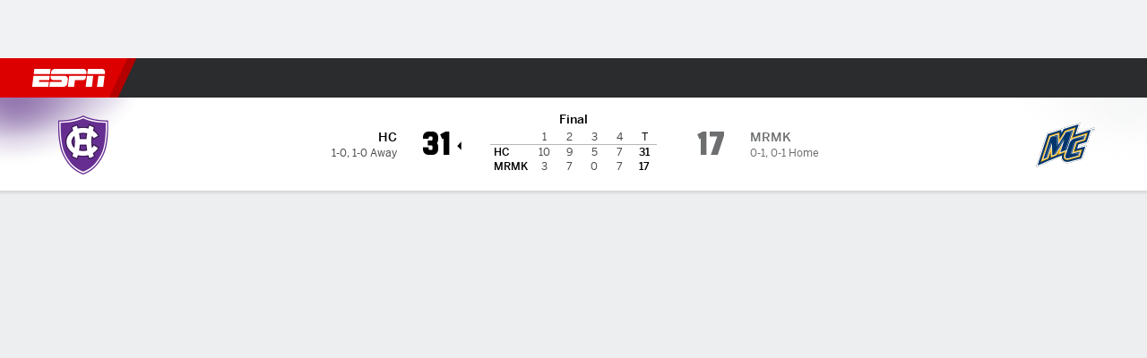

--- FILE ---
content_type: text/html; charset=utf-8
request_url: http://insider.espn.com/college-football/matchup/_/gameId/401435072
body_size: 58509
content:

        <!doctype html>
        <html lang="en">
            <head>
                <meta charSet="utf-8" />

                <!-- ESPNFITT | 69a134ec7da4 | 14265246 | e4131ccb | insider.espn.com | Wed, 21 Jan 2026 16:59:08 GMT -->
                <script>__dataLayer={"pageViewed":false,"helpersEnabled":false,"page":{"author":"","game_id":"401435072","league":"Not Applicable","page_infrastructure":"fitt","placement":"","play_location":"","premium":"","purchase_method":"","referer":"","search_query":"","section":"","story_id":"","story_title":"","start_type":""},"site":{"portal":"sports","application_name":"Espn Web - Fitt","country":"us","edition":"en-us","site":"espn","language":"en_us","orientation":"desktop"},"pzn":{"affiliate_name":"not authenticated","login_status":"anonymous","betaccountlinked":"no","entitlements":"","has_favorites":"no","hidebetting":"false","has_fantasy":"no","has_notifications":"no","auto_start":"no","userab_1":"","league_manager":"no","paywallshown":"no","isptveauthenticated":"no","ssotveauthenticated":"no","tveauthenticated":"no"},"visitor":{"dssid":"","ad_blocker":"no","wholesale_user":"no","wholesale_mvpd_user":"no","wholesale_provider":"no provider"}}; try{ __dataLayer.visitor = __dataLayer.visitor || {}; __dataLayer.visitor.consent = Object.assign({ isAnonymous: !1 }, JSON.parse(localStorage.getItem('consentToken')).data);}catch(e){}</script>
                <script src="https://dcf.espn.com/TWDC-DTCI/prod/Bootstrap.js"></script>
                <script>
            (function(h,o,u,n,d) {
                h=h[d]=h[d]||{q:[],onReady:function(c){h.q.push(c)}}
                d=o.createElement(u);d.async=1;d.src=n
                n=o.getElementsByTagName(u)[0];n.parentNode.insertBefore(d,n)
            })(window,document,'script','https://www.datadoghq-browser-agent.com/us1/v5/datadog-rum.js','DD_RUM');
            
            window.DD_RUM.onReady(function() {
                window.DD_RUM.setGlobalContext({
                    twdcgrid: {
                        yp_team_id: "67c86818ce5ff1871b58289f",
                        yp_service_id: "67b8d8e244357475ee4bd4b4",
                        datadog_log_index: "observability"
                    }
                });
            });
        </script>
                <title data-react-helmet="true">Holy Cross 31-17 Merrimack (Sep 2, 2022) Game Stats - ESPN</title>
                <meta data-react-helmet="true" name="description" content="Complete team stats and game leaders for the Holy Cross Crusaders vs. Merrimack Warriors NCAAF game from September 2, 2022 on ESPN."/><meta data-react-helmet="true" property="fb:app_id" content="116656161708917"/><meta data-react-helmet="true" property="og:site_name" content="ESPN"/><meta data-react-helmet="true" property="og:url" content="https://www.espn.com/college-football/matchup?gameId=401435072"/><meta data-react-helmet="true" property="og:title" content="Holy Cross 31-17 Merrimack (Sep 2, 2022) Game Stats - ESPN"/><meta data-react-helmet="true" property="og:description" content="Complete team stats and game leaders for the Holy Cross Crusaders vs. Merrimack Warriors NCAAF game from September 2, 2022 on ESPN."/><meta data-react-helmet="true" property="og:image" content="http://s.espncdn.com/stitcher/sports/football/college-football/events/401435072.png?templateId=espn.com.share.1"/><meta data-react-helmet="true" property="og:image:width" content="500"/><meta data-react-helmet="true" property="og:image:height" content="500"/><meta data-react-helmet="true" property="og:type" content="website"/><meta data-react-helmet="true" name="twitter:site" content="espn"/><meta data-react-helmet="true" name="twitter:url" content="https://www.espn.com/college-football/matchup?gameId=401435072"/><meta data-react-helmet="true" name="twitter:title" content="Holy Cross 31-17 Merrimack (Sep 2, 2022) Game Stats - ESPN"/><meta data-react-helmet="true" name="twitter:description" content="Complete team stats and game leaders for the Holy Cross Crusaders vs. Merrimack Warriors NCAAF game from September 2, 2022 on ESPN."/><meta data-react-helmet="true" name="twitter:card" content="summary"/><meta data-react-helmet="true" name="twitter:image" content="http://s.espncdn.com/stitcher/sports/football/college-football/events/401435072.png?templateId=espn.com.share.1"/><meta data-react-helmet="true" name="twitter:app:name:iphone" content="ESPN"/><meta data-react-helmet="true" name="twitter:app:id:iphone" content="317469184"/><meta data-react-helmet="true" name="twitter:app:name:googleplay" content="ESPN"/><meta data-react-helmet="true" name="twitter:app:id:googleplay" content="com.espn.score_center"/><meta data-react-helmet="true" name="title" content="Holy Cross 31-17 Merrimack (Sep 2, 2022) Game Stats - ESPN"/><meta data-react-helmet="true" name="medium" content="website"/>
                <meta name="viewport" content="initial-scale=1.0, maximum-scale=1.0, user-scalable=no" />
                <meta http-equiv="x-ua-compatible" content="IE=edge" />
                <meta property="og:locale" content="en_US" />

                <link href="//cdn1.espn.net" rel="preconnect" />
                <link href='https://tredir.espn.com' rel='preconnect' crossorigin />
                <link href='https://cdn.registerdisney.go.com' rel='preconnect' crossorigin />
                <link href='https://fan.api.espn.com' rel='preconnect' crossorigin />
                <link href='https://cdn.espn.com' rel='preconnect' crossorigin />
                <link href='https://a.espncdn.com' rel='preconnect' crossorigin />
                <link href='https://site.web.api.espn.com' rel='preconnect' crossorigin />
                <link rel="mask-icon" sizes="any" href="https://a.espncdn.com/prod/assets/icons/E.svg" color="#990000" />
                <link rel="shortcut icon" href="https://a.espncdn.com/favicon.ico" />
                <link rel="apple-touch-icon" href="https://a.espncdn.com/wireless/mw5/r1/images/bookmark-icons-v2/espn-icon-57x57.png" />
                <link rel="apple-touch-icon-precomposed" href="https://a.espncdn.com/wireless/mw5/r1/images/bookmark-icons-v2/espn-icon-57x57.png" />
                <link rel="apple-touch-icon-precomposed" sizes="72x72" href="https://a.espncdn.com/wireless/mw5/r1/images/bookmark-icons-v2/espn-icon-72x72.png" />
                <link rel="apple-touch-icon-precomposed" sizes="114x114" href="https://a.espncdn.com/wireless/mw5/r1/images/bookmark-icons-v2/espn-icon-114x114.png" />
                <link rel="apple-touch-icon-precomposed" sizes="152x152" href="https://a.espncdn.com/wireless/mw5/r1/images/bookmark-icons-v2/espn-icon-152x152.png" />

                <link rel="manifest" href="/manifest.json">

                

                
                
                <link data-react-helmet="true" rel="stylesheet" href="//cdn1.espn.net/fitt/e4131ccb5d0d-release-01-20-2026.2.0.3951/client/espnfitt/css/fusion-d7719444.css"/><link data-react-helmet="true" rel="stylesheet" href="//cdn1.espn.net/fitt/e4131ccb5d0d-release-01-20-2026.2.0.3951/client/espnfitt/css/7245-c047e00a.css"/><link data-react-helmet="true" rel="stylesheet" href="//cdn1.espn.net/fitt/e4131ccb5d0d-release-01-20-2026.2.0.3951/client/espnfitt/css/espnfitt-99e7beb3.css"/><link data-react-helmet="true" rel="stylesheet" href="//cdn1.espn.net/fitt/e4131ccb5d0d-release-01-20-2026.2.0.3951/client/espnfitt/css/394-f8f14c08.css"/><link data-react-helmet="true" rel="stylesheet" href="//cdn1.espn.net/fitt/e4131ccb5d0d-release-01-20-2026.2.0.3951/client/espnfitt/css/9030-8fc13ef4.css"/><link data-react-helmet="true" rel="stylesheet" href="//cdn1.espn.net/fitt/e4131ccb5d0d-release-01-20-2026.2.0.3951/client/espnfitt/css/3606-6cffbab4.css"/><link data-react-helmet="true" rel="stylesheet" href="//cdn1.espn.net/fitt/e4131ccb5d0d-release-01-20-2026.2.0.3951/client/espnfitt/css/5999-ae59db07.css"/><link data-react-helmet="true" rel="stylesheet" href="//cdn1.espn.net/fitt/e4131ccb5d0d-release-01-20-2026.2.0.3951/client/espnfitt/css/2960-62c3a3ef.css"/><link data-react-helmet="true" rel="stylesheet" href="//cdn1.espn.net/fitt/e4131ccb5d0d-release-01-20-2026.2.0.3951/client/espnfitt/css/6544-a72ac28a.css"/><link data-react-helmet="true" rel="stylesheet" href="//cdn1.espn.net/fitt/e4131ccb5d0d-release-01-20-2026.2.0.3951/client/espnfitt/css/gamepackage.football-fb8a32ed.css"/><link data-react-helmet="true" rel="canonical" href="https://www.espn.com/college-football/matchup?gameId=401435072"/><link data-react-helmet="true" rel="preload" as="font" type="font/woff2" href="https://a.espncdn.com/fonts/_Publico/PublicoBannerExtraboldWeb.woff2" crossorigin="true"/><link data-react-helmet="true" rel="preload" as="font" type="font/woff2" href="https://a.espncdn.com/fonts/_BentonSans/BentonSansBlack.woff2" crossorigin="true"/><link data-react-helmet="true" rel="preload" as="font" type="font/woff2" href="https://a.espncdn.com/fonts/_BentonSansCond/BentonSansCondBold.woff2" crossorigin="true"/><link data-react-helmet="true" rel="preload" as="font" type="font/woff2" href="https://a.espncdn.com/fonts/_PlayoffProCond/PlayoffProCondBold.woff2" crossorigin="true"/><link data-react-helmet="true" rel="preload" as="font" type="font/woff2" href="https://a.espncdn.com/fonts/_PlayoffProCond/PlayoffProCondBlack.woff2" crossorigin="true"/><link data-react-helmet="true" rel="preload" as="font" type="font/woff2" href="https://a.espncdn.com/fonts/_BentonSans/BentonSansBold.woff2" crossorigin="true"/><link data-react-helmet="true" rel="preload" as="font" type="font/woff2" href="https://a.espncdn.com/fonts/_BentonSans/BentonSansMedium.woff2" crossorigin="true"/><link data-react-helmet="true" rel="preload" as="font" type="font/woff2" href="https://a.espncdn.com/fonts/_BentonSans/BentonSansRegular.woff2" crossorigin="true"/><link data-react-helmet="true" rel="preload" as="font" type="font/woff2" href="https://a.espncdn.com/fonts/_Ignite/ESPNIgniteDisplay-CondensedHeavy-Web.woff2" crossorigin="true"/><link data-react-helmet="true" rel="preload" as="font" type="font/woff2" href="https://a.espncdn.com/fonts/_Ignite/ESPNIgniteText-Regular-Web.woff2" crossorigin="true"/><link data-react-helmet="true" rel="preload" as="font" type="font/woff2" href="https://a.espncdn.com/fonts/_Ignite/ESPNIgniteTextCondensed-Regular-Web.woff2" crossorigin="true"/><link data-react-helmet="true" rel="preload" as="font" type="font/woff2" href="https://a.espncdn.com/fonts/_Ignite/ESPNIgniteTextCondensed-Bold-Web.woff2" crossorigin="true"/><link data-react-helmet="true" rel="alternate" href="android-app://com.espn.score_center/sportscenter/x-callback-url/showGame?url=https://www.espn.com/college-football/game/_/gameId/401435072"/><link data-react-helmet="true" rel="alternate" hreflang="en-us" href="https://www.espn.com/college-football/matchup/_/gameId/401435072"/><link data-react-helmet="true" rel="alternate" hreflang="pt-br" href="https://www.espn.com.br/futebol-americano/universitario/confronto/_/jogoId/401435072"/><link data-react-helmet="true" rel="alternate" hreflang="en-in" href="https://www.espn.in/college-football/matchup/_/gameId/401435072"/><link data-react-helmet="true" rel="alternate" hreflang="en-za" href="https://africa.espn.com/college-football/matchup/_/gameId/401435072"/><link data-react-helmet="true" rel="alternate" hreflang="en-au" href="https://www.espn.com.au/college-football/matchup/_/gameId/401435072"/><link data-react-helmet="true" rel="alternate" hreflang="es-ve" href="https://www.espn.com.ve/futbol-americano/colegial/duelo/_/juegoId/401435072"/><link data-react-helmet="true" rel="alternate" hreflang="es-cl" href="https://www.espn.cl/futbol-americano/colegial/duelo/_/juegoId/401435072"/><link data-react-helmet="true" rel="alternate" hreflang="es-mx" href="https://www.espn.com.mx/futbol-americano/colegial/duelo/_/juegoId/401435072"/><link data-react-helmet="true" rel="alternate" hreflang="es-co" href="https://www.espn.com.co/futbol-americano/colegial/duelo/_/juegoId/401435072"/><link data-react-helmet="true" rel="alternate" hreflang="es-pe" href="https://www.espn.com.pe/futbol-americano/colegial/duelo/_/juegoId/401435072"/><link data-react-helmet="true" rel="alternate" hreflang="es-ar" href="https://www.espn.com.ar/futbol-americano/colegial/duelo/_/juegoId/401435072"/><link data-react-helmet="true" rel="alternate" hreflang="es-us" href="https://espndeportes.espn.com/futbol-americano/colegial/duelo/_/juegoId/401435072"/><link data-react-helmet="true" rel="alternate" hreflang="en-ph" href="https://www.espn.ph/college-football/matchup/_/gameId/401435072"/><link data-react-helmet="true" rel="alternate" hreflang="en-gb" href="https://www.espn.co.uk/college-football/matchup/_/gameId/401435072"/><link data-react-helmet="true" rel="alternate" hreflang="en-sg" href="https://www.espn.com.sg/college-football/matchup/_/gameId/401435072"/><link data-react-helmet="true" rel="alternate" hreflang="es-gt" href="https://www.espn.com.gt/futbol-americano/colegial/duelo/_/juegoId/401435072"/><link data-react-helmet="true" rel="alternate" hreflang="es-uy" href="https://www.espn.com.uy/futbol-americano/colegial/duelo/_/juegoId/401435072"/><link data-react-helmet="true" rel="alternate" hreflang="es-do" href="https://www.espn.com.do/futbol-americano/colegial/duelo/_/juegoId/401435072"/><link data-react-helmet="true" rel="alternate" hreflang="es-ec" href="https://www.espn.com.ec/futbol-americano/colegial/duelo/_/juegoId/401435072"/><link data-react-helmet="true" rel="alternate" hreflang="es-pa" href="https://www.espn.com.pa/futbol-americano/colegial/duelo/_/juegoId/401435072"/><link data-react-helmet="true" rel="alternate" hreflang="es-cr" href="https://www.espn.co.cr/futbol-americano/colegial/duelo/_/juegoId/401435072"/><link data-react-helmet="true" rel="alternate" hreflang="nl-nl" href="https://www.espn.nl/college-football/matchup/_/wedstrijdId/401435072"/>
                <script src="//cdn1.espn.net/fitt/e4131ccb5d0d-release-01-20-2026.2.0.3951/client/espnfitt/runtime-061aa144.js" defer></script><script src="//cdn1.espn.net/fitt/e4131ccb5d0d-release-01-20-2026.2.0.3951/client/espnfitt/dmp-sdk-e891f094.js" defer></script><script src="//cdn1.espn.net/fitt/e4131ccb5d0d-release-01-20-2026.2.0.3951/client/espnfitt/7245-b97c7ede.js" defer></script><script src="//cdn1.espn.net/fitt/e4131ccb5d0d-release-01-20-2026.2.0.3951/client/espnfitt/1609-dac15037.js" defer></script><script src="//cdn1.espn.net/fitt/e4131ccb5d0d-release-01-20-2026.2.0.3951/client/espnfitt/9264-abee4af7.js" defer></script><script src="//cdn1.espn.net/fitt/e4131ccb5d0d-release-01-20-2026.2.0.3951/client/espnfitt/394-78560395.js" defer></script><script src="//cdn1.espn.net/fitt/e4131ccb5d0d-release-01-20-2026.2.0.3951/client/espnfitt/1765-53c8f25a.js" defer></script><script src="//cdn1.espn.net/fitt/e4131ccb5d0d-release-01-20-2026.2.0.3951/client/espnfitt/3403-5f1fedbe.js" defer></script><script src="//cdn1.espn.net/fitt/e4131ccb5d0d-release-01-20-2026.2.0.3951/client/espnfitt/6500-6c720148.js" defer></script><script src="//cdn1.espn.net/fitt/e4131ccb5d0d-release-01-20-2026.2.0.3951/client/espnfitt/7278-6b7601e4.js" defer></script><script src="//cdn1.espn.net/fitt/e4131ccb5d0d-release-01-20-2026.2.0.3951/client/espnfitt/3725-6f63c071.js" defer></script><script src="//cdn1.espn.net/fitt/e4131ccb5d0d-release-01-20-2026.2.0.3951/client/espnfitt/9532-3c93e8cd.js" defer></script><script src="//cdn1.espn.net/fitt/e4131ccb5d0d-release-01-20-2026.2.0.3951/client/espnfitt/7642-e4cb4d2e.js" defer></script><script src="//cdn1.espn.net/fitt/e4131ccb5d0d-release-01-20-2026.2.0.3951/client/espnfitt/1648-d5f450ce.js" defer></script><script src="//cdn1.espn.net/fitt/e4131ccb5d0d-release-01-20-2026.2.0.3951/client/espnfitt/7814-f377177a.js" defer></script><script src="//cdn1.espn.net/fitt/e4131ccb5d0d-release-01-20-2026.2.0.3951/client/espnfitt/1863-40aa245d.js" defer></script><script src="//cdn1.espn.net/fitt/e4131ccb5d0d-release-01-20-2026.2.0.3951/client/espnfitt/4715-f68adb33.js" defer></script><script src="//cdn1.espn.net/fitt/e4131ccb5d0d-release-01-20-2026.2.0.3951/client/espnfitt/3948-c92562a2.js" defer></script><script src="//cdn1.espn.net/fitt/e4131ccb5d0d-release-01-20-2026.2.0.3951/client/espnfitt/562-025ae8de.js" defer></script><script src="//cdn1.espn.net/fitt/e4131ccb5d0d-release-01-20-2026.2.0.3951/client/espnfitt/3606-59a9a868.js" defer></script><script src="//cdn1.espn.net/fitt/e4131ccb5d0d-release-01-20-2026.2.0.3951/client/espnfitt/4898-02e5efa6.js" defer></script><script src="//cdn1.espn.net/fitt/e4131ccb5d0d-release-01-20-2026.2.0.3951/client/espnfitt/9265-a9bfcbcf.js" defer></script><script src="//cdn1.espn.net/fitt/e4131ccb5d0d-release-01-20-2026.2.0.3951/client/espnfitt/7528-c9c758bc.js" defer></script><script src="//cdn1.espn.net/fitt/e4131ccb5d0d-release-01-20-2026.2.0.3951/client/espnfitt/9192-12059128.js" defer></script><script src="//cdn1.espn.net/fitt/e4131ccb5d0d-release-01-20-2026.2.0.3951/client/espnfitt/9561-44fab922.js" defer></script><script src="//cdn1.espn.net/fitt/e4131ccb5d0d-release-01-20-2026.2.0.3951/client/espnfitt/3481-7973dd95.js" defer></script><script src="//cdn1.espn.net/fitt/e4131ccb5d0d-release-01-20-2026.2.0.3951/client/espnfitt/4162-3e00428a.js" defer></script><script src="//cdn1.espn.net/fitt/e4131ccb5d0d-release-01-20-2026.2.0.3951/client/espnfitt/5999-dfabe7fe.js" defer></script><script src="//cdn1.espn.net/fitt/e4131ccb5d0d-release-01-20-2026.2.0.3951/client/espnfitt/1290-0263e4b6.js" defer></script><script src="//cdn1.espn.net/fitt/e4131ccb5d0d-release-01-20-2026.2.0.3951/client/espnfitt/2960-14c760c6.js" defer></script><script src="//cdn1.espn.net/fitt/e4131ccb5d0d-release-01-20-2026.2.0.3951/client/espnfitt/6544-0a68a318.js" defer></script>
                <link rel="prefetch" href="//cdn1.espn.net/fitt/e4131ccb5d0d-release-01-20-2026.2.0.3951/client/espnfitt/_manifest.js" as="script" /><link rel="prefetch" href="//cdn1.espn.net/fitt/e4131ccb5d0d-release-01-20-2026.2.0.3951/client/espnfitt/espn-en-7ceea7f0.js" as="script" />
<link rel="prefetch" href="//cdn1.espn.net/fitt/e4131ccb5d0d-release-01-20-2026.2.0.3951/client/espnfitt/espnfitt-9cfcb427.js" as="script" />
<link rel="prefetch" href="//cdn1.espn.net/fitt/e4131ccb5d0d-release-01-20-2026.2.0.3951/client/espnfitt/gamepackage.football-105df071.js" as="script" />
                <style type="text/css" id="fittLoadingStyle">
   .page-container,
   .Nav__Primary__Menu,
   .Nav__Secondary__Menu,
    .NavSecondary--GamePackage,
   .SoccerPerformers--gamepackage,
   .ScoreCell__Notes--footer,
   .Gamestrip,
   .Ad:before {
       opacity:                    0;
   }
</style>
                <noscript>
            <style type="text/css">
                div.HeaderScoreboardContainer, div.Ad, div.sponsored-content { display: none !important; }
                .page-container,
                .Nav__Primary .Nav__Primary__Menu .Nav__Primary__Menu__Item a,
                .Nav__Primary .Nav__Primary__Menu .Nav__Primary__Menu__Item .Nav__Primary__Menu__Link,
                .Nav__Secondary .Nav__Secondary__Menu .Nav__Secondary__Menu__Title .Nav__Secondary__Menu__Link,
                .Nav__Secondary .Nav__Secondary__Menu .Nav__Secondary__Menu__Item .Nav__Secondary__Menu__Link {
                    opacity: 1;
                }
            </style>
        </noscript>
                <script async src="https://a.espncdn.com/prod/scripts/analytics/ESPN_at_v2.rs.min.js"></script>
            </head>
            <body>
                <img width="99999" height="99999" alt="" style="pointer-events: none; position: absolute; top: 0; left: 0; width: 99%; height: 99%; max-width: 99%; max-height: 99%;" src="[data-uri]">
                
                <div id="espnfitt"><div id="DataWrapper"><div id="fitt-analytics"><div id="themeProvider" class="theme-light "><div class="bp-mobileMDPlus bp-mobileLGPlus bp-tabletPlus bp-desktopPlus bp-desktopLGPlus" data-fitt-page-type="gamepackage"><div id="lightboxContainer"></div><div class="HeaderScoreboardWrapper"><div class="HeaderScoreboardContainer HeaderScoreboardContainer--loading"><section class="HeaderScoreboard HeaderScoreboard--empty" aria-label="HeaderScoreboard"><button class="HiddenSkip" data-skip="content">Skip to main content</button><button class="HiddenSkip" data-skip="nav">Skip to navigation</button><div class="HeaderScoreboard__Wrapper"><div class="HeaderScoreboard__Carousel"><div class="HeaderScoreboard__Carousel__Nav HeaderScoreboard__Carousel__Nav--prev is-disabled"><svg aria-hidden="true" class="icon__svg" viewBox="0 0 24 24"><use xlink:href="#icon__caret__left"></use></svg></div><div class="HeaderScoreboard__Carousel__Wrapper"><div style="transform:translateX(0px);transition:0.7s ease"><div class="HeaderScoreboard__Events"><div class="HeaderScoreboard__SportSection"><div class="ScoreCell ScoreCell--md ScoreCell--noLinks" role="group"><a class="ScoreCell__LinkOverlay"></a><div class="ScoreCell__Link"><div class="ScoreCell__Link__Event__Detail"><div class="ScoreCell__CompetitorDetails"><ul class="ScoreCell__Competitors"></ul></div></div></div></div></div></div></div></div><div class="HeaderScoreboard__Carousel__Nav HeaderScoreboard__Carousel__Nav--next is-disabled"><svg aria-hidden="true" class="icon__svg" viewBox="0 0 24 24"><use xlink:href="#icon__caret__right"></use></svg></div></div></div></section></div></div><header class="db Site__Header__Wrapper sticky"><div class="Site__Header db left-0 top-0 w-100 bg-clr-gray-02 Site__Header--espn"><nav class="Nav__Primary center flex justify-between items-center" aria-label="Global Navigation"><div class="Nav__Primary__Section Nav__Primary__Section--left"><div class="Nav__Primary__Branding__Logo"><div class="Nav__Primary__Branding__Wrapper"><a class="AnchorLink Nav__Primary__Branding Nav__Primary__Branding--espn" tabindex="0" data-track-nav_layer="global nav" data-track-nav_item="espn-logo" aria-label="ESPN Home Page" href="/">ESPN</a></div></div><ul class="Nav__Primary__Menu flex Nav__Primary__Menu--left w-100"><div><li class="Nav__Primary__Menu__Item flex items-center relative Nav__Primary__Menu__Item--espn-en n7 Nav__AccessibleMenuItem_Wrapper" data-testid="NavAccessibleMenuItem"><a class="AnchorLink Button--unstyled Nav__Primary__Menu__Link clr-white flex items-center" tabindex="0" aria-label="ESPN NFL Home Page" href="/nfl/" id="nav-link-undefined" aria-selected="false" data-track-nav_item="nfl" data-track-nav_layer="global nav"><div class="Nav__Primary__Menu__Item--button-container"><span class="Nav__Text Nav__Primary__Menu__Item--text" data-resource-id="gamepackage.nfl_tab">NFL</span></div></a><button aria-label="NFL" aria-expanded="false" class="Button--unstyled Nav__Primary__Menu__Toggle" tabindex="0" aria-haspopup="true"><svg role="img" aria-hidden="true" class="Nav__SubmenuIndicatorIcon icon__svg fill-clr-white icon_svg--dark icon__svg" viewBox="0 0 24 24"><title id="undefined-submenu">NFL</title><use xlink:href="#icon__caret__down"></use></svg></button></li></div><div><li class="Nav__Primary__Menu__Item flex items-center relative Nav__Primary__Menu__Item--espn-en n7 Nav__AccessibleMenuItem_Wrapper" data-testid="NavAccessibleMenuItem"><a class="AnchorLink Button--unstyled Nav__Primary__Menu__Link clr-white flex items-center" tabindex="0" aria-label="ESPN NBA Home Page" href="/nba/" id="nav-link-undefined" aria-selected="false" data-track-nav_item="nba" data-track-nav_layer="global nav"><div class="Nav__Primary__Menu__Item--button-container"><span class="Nav__Text Nav__Primary__Menu__Item--text" data-resource-id="gamepackage.nba_tab">NBA</span></div></a><button aria-label="NBA" aria-expanded="false" class="Button--unstyled Nav__Primary__Menu__Toggle" tabindex="0" aria-haspopup="true"><svg role="img" aria-hidden="true" class="Nav__SubmenuIndicatorIcon icon__svg fill-clr-white icon_svg--dark icon__svg" viewBox="0 0 24 24"><title id="undefined-submenu">NBA</title><use xlink:href="#icon__caret__down"></use></svg></button></li></div><div><li class="Nav__Primary__Menu__Item flex items-center relative Nav__Primary__Menu__Item--active Nav__Primary__Menu__Item--espn-en n7 Nav__AccessibleMenuItem_Wrapper" data-testid="NavAccessibleMenuItem"><a class="AnchorLink Button--unstyled Nav__Primary__Menu__Link clr-white flex items-center" tabindex="0" aria-label="ESPN NCAAF Home Page" href="/college-football/" id="nav-link-undefined" aria-selected="true" data-track-nav_item="ncaaf" data-track-nav_layer="global nav"><div class="Nav__Primary__Menu__Item--button-container"><span class="Nav__Text Nav__Primary__Menu__Item--text" data-resource-id="gamepackage.ncaaf_tab">NCAAF</span></div></a><button aria-label="NCAAF" aria-expanded="false" class="Button--unstyled Nav__Primary__Menu__Toggle" tabindex="0" aria-haspopup="true"><svg role="img" aria-hidden="true" class="Nav__SubmenuIndicatorIcon icon__svg fill-clr-white icon_svg--dark icon__svg" viewBox="0 0 24 24"><title id="undefined-submenu">NCAAF</title><use xlink:href="#icon__caret__down"></use></svg></button></li></div><div><li class="Nav__Primary__Menu__Item flex items-center relative Nav__Primary__Menu__Item--espn-en n7 Nav__AccessibleMenuItem_Wrapper" data-testid="NavAccessibleMenuItem"><a class="AnchorLink Button--unstyled Nav__Primary__Menu__Link clr-white flex items-center" tabindex="0" aria-label="ESPN NCAAM Home Page" href="/mens-college-basketball/" id="nav-link-undefined" aria-selected="false" data-track-nav_item="ncaam" data-track-nav_layer="global nav"><div class="Nav__Primary__Menu__Item--button-container"><span class="Nav__Text Nav__Primary__Menu__Item--text" data-resource-id="gamepackage.ncaam_tab">NCAAM</span></div></a><button aria-label="NCAAM" aria-expanded="false" class="Button--unstyled Nav__Primary__Menu__Toggle" tabindex="0" aria-haspopup="true"><svg role="img" aria-hidden="true" class="Nav__SubmenuIndicatorIcon icon__svg fill-clr-white icon_svg--dark icon__svg" viewBox="0 0 24 24"><title id="undefined-submenu">NCAAM</title><use xlink:href="#icon__caret__down"></use></svg></button></li></div><div><li class="Nav__Primary__Menu__Item flex items-center relative Nav__Primary__Menu__Item--espn-en n7 Nav__AccessibleMenuItem_Wrapper" data-testid="NavAccessibleMenuItem"><a class="AnchorLink Button--unstyled Nav__Primary__Menu__Link clr-white flex items-center" tabindex="0" aria-label="ESPN NCAAW Home Page" href="/womens-college-basketball/" id="nav-link-undefined" aria-selected="false" data-track-nav_item="ncaaw" data-track-nav_layer="global nav"><div class="Nav__Primary__Menu__Item--button-container"><span class="Nav__Text Nav__Primary__Menu__Item--text" data-resource-id="gamepackage.ncaaw_tab">NCAAW</span></div></a><button aria-label="NCAAW" aria-expanded="false" class="Button--unstyled Nav__Primary__Menu__Toggle" tabindex="0" aria-haspopup="true"><svg role="img" aria-hidden="true" class="Nav__SubmenuIndicatorIcon icon__svg fill-clr-white icon_svg--dark icon__svg" viewBox="0 0 24 24"><title id="undefined-submenu">NCAAW</title><use xlink:href="#icon__caret__down"></use></svg></button></li></div><div><li class="Nav__Primary__Menu__Item flex items-center relative Nav__Primary__Menu__Item--espn-en n7 Nav__AccessibleMenuItem_Wrapper" data-testid="NavAccessibleMenuItem"><a class="AnchorLink Button--unstyled Nav__Primary__Menu__Link clr-white flex items-center" tabindex="0" aria-label="ESPN NHL Home Page" href="/nhl/" id="nav-link-undefined" aria-selected="false" data-track-nav_item="nhl" data-track-nav_layer="global nav"><div class="Nav__Primary__Menu__Item--button-container"><span class="Nav__Text Nav__Primary__Menu__Item--text" data-resource-id="gamepackage.nhl_tab">NHL</span></div></a><button aria-label="NHL" aria-expanded="false" class="Button--unstyled Nav__Primary__Menu__Toggle" tabindex="0" aria-haspopup="true"><svg role="img" aria-hidden="true" class="Nav__SubmenuIndicatorIcon icon__svg fill-clr-white icon_svg--dark icon__svg" viewBox="0 0 24 24"><title id="undefined-submenu">NHL</title><use xlink:href="#icon__caret__down"></use></svg></button></li></div><div><li class="Nav__Primary__Menu__Item flex items-center relative Nav__Primary__Menu__Item--espn-en n7 Nav__AccessibleMenuItem_Wrapper" data-testid="NavAccessibleMenuItem"><a class="AnchorLink Button--unstyled Nav__Primary__Menu__Link clr-white flex items-center" tabindex="0" aria-label="ESPN Soccer Home Page" href="/soccer/" id="nav-link-undefined" aria-selected="false" data-track-nav_item="soccer" data-track-nav_layer="global nav"><div class="Nav__Primary__Menu__Item--button-container"><span class="Nav__Text Nav__Primary__Menu__Item--text" data-resource-id="gamepackage.soccer_tab">Soccer</span></div></a><button aria-label="Soccer" aria-expanded="false" class="Button--unstyled Nav__Primary__Menu__Toggle" tabindex="0" aria-haspopup="true"><svg role="img" aria-hidden="true" class="Nav__SubmenuIndicatorIcon icon__svg fill-clr-white icon_svg--dark icon__svg" viewBox="0 0 24 24"><title id="undefined-submenu">Soccer</title><use xlink:href="#icon__caret__down"></use></svg></button></li></div><div><li class="Nav__Primary__Menu__Item flex items-center relative Nav__Primary__Menu__Item--espn-en n7 Nav__AccessibleMenuItem_Wrapper" data-testid="NavAccessibleMenuItem"><a class="AnchorLink Button--unstyled Nav__Primary__Menu__Link clr-white flex items-center" tabindex="0" aria-label="ESPN More Sports Home Page" href="#" id="nav-link-undefined" aria-selected="false" data-track-nav_item="more sports" data-track-nav_layer="global nav"><span class="Nav__Text Nav__Primary__Menu__Item--text" data-resource-id="gamepackage.moresports_tab">More Sports</span></a><button aria-label="More Sports" aria-expanded="false" class="Button--unstyled Nav__Primary__Menu__Toggle" tabindex="0" aria-haspopup="true"><svg role="img" aria-hidden="true" class="Nav__SubmenuIndicatorIcon icon__svg fill-clr-white icon_svg--dark icon__svg" viewBox="0 0 24 24"><title id="undefined-submenu">More Sports</title><use xlink:href="#icon__caret__down"></use></svg></button></li></div></ul></div><div class="Nav__Primary__Section Nav__Primary__Section--right"><ul class="Nav__Primary__Menu flex Nav__Primary__Menu--right flex-none"><div><li class="Nav__Primary__Menu__Item flex items-center relative Nav__Primary__Menu__Item--espn-en n7 Nav__AccessibleMenuItem_Wrapper" data-testid="NavAccessibleMenuItem"><a class="AnchorLink Button--unstyled Nav__Primary__Menu__Link clr-white flex items-center" tabindex="0" href="http://www.espn.com/watch/" id="nav-link-undefined" aria-selected="false" data-track-nav_item="watch" data-track-nav_layer="global nav"><div class="Nav__Primary__Menu__Item--button-container"><div class="Nav__Primary__Menu__Item--image-container"><img alt="Watch ESPN" class="Image Nav__Primary__Menu__Item--icon" data-mptype="image" src="[data-uri]"/></div><span class="Nav__Text Nav__Primary__Menu__Item--text" data-resource-id="gamepackage.watch_tab">Watch</span></div></a><button aria-label="Watch" aria-expanded="false" class="Button--unstyled Nav__Primary__Menu__Toggle" tabindex="0" aria-haspopup="true"><svg role="img" aria-hidden="true" class="Nav__SubmenuIndicatorIcon icon__svg fill-clr-white icon_svg--dark icon__svg" viewBox="0 0 24 24"><title id="undefined-submenu">Watch</title><use xlink:href="#icon__caret__down"></use></svg></button></li></div><div><li class="Nav__Primary__Menu__Item flex items-center relative Nav__Primary__Menu__Item--espn-en n7 Nav__AccessibleMenuItem_Wrapper" data-testid="NavAccessibleMenuItem"><a class="AnchorLink Button--unstyled Nav__Primary__Menu__Link clr-white flex items-center" tabindex="0" href="/fantasy/" id="nav-link-undefined" aria-selected="false" data-track-nav_item="fantasy" data-track-nav_layer="global nav"><div class="Nav__Primary__Menu__Item--button-container"><div class="Nav__Primary__Menu__Item--image-container"><img alt="ESPN Fantasy" class="Image Nav__Primary__Menu__Item--icon" data-mptype="image" src="[data-uri]"/></div><span class="Nav__Text Nav__Primary__Menu__Item--text" data-resource-id="gamepackage.fantasy_tab">Fantasy</span></div></a><button aria-label="Fantasy" aria-expanded="false" class="Button--unstyled Nav__Primary__Menu__Toggle" tabindex="0" aria-haspopup="true"><svg role="img" aria-hidden="true" class="Nav__SubmenuIndicatorIcon icon__svg fill-clr-white icon_svg--dark icon__svg" viewBox="0 0 24 24"><title id="undefined-submenu">Fantasy</title><use xlink:href="#icon__caret__down"></use></svg></button></li></div></ul><ul class="Nav__Primary__Menu flex Nav__Primary__Menu--right flex-none"><div><li class="Nav__Primary__Menu__Item flex-none relative wheretowatchBtn n7 Nav__AccessibleMenuItem_Wrapper" data-testid="NavAccessibleMenuItem"><a class="AnchorLink Button--unstyled" tabindex="0" href="https://www.espn.com/where-to-watch" id="nav-link-undefined" aria-selected="false" data-track-nav_item="watch icon" data-track-nav_layer="global nav"><div class="Nav__Primary__Menu__Link clr-white flex items-center ns7 Nav__Primary__Menu__Item--button-container clr-white"><div class="Nav__Primary__Menu__Item--image-container clr-white"><svg aria-hidden="true" class="prism-Iconography prism-Iconography--misc-w2W Nav__Primary__Menu__Item--icon" focusable="false" height="1em" viewBox="0 0 32 32" width="1em" xmlns="http://www.w3.org/2000/svg" xmlns:xlink="http://www.w3.org/1999/xlink"><path fill="currentColor" d="M12.4 10h12.8v2.4H12.4V10zM25.2 16.4H12.4v2.4h12.8v-2.4zM9.6 17.6a1.6 1.6 0 11-3.2 0 1.6 1.6 0 013.2 0zM8 12.8a1.6 1.6 0 100-3.2 1.6 1.6 0 000 3.2z"></path><path fill="currentColor" d="M.4 2h31.2v24.8H22V30H10v-3.2H.4V2zm28.8 22.4v-20H2.8v20h26.4z"></path></svg></div><span class="Nav__Text Nav__Primary__Menu__Item--text" data-resource-id="gamepackage.whereto watch_tab">Where to Watch</span></div></a></li></div><li class="Nav__Primary__Menu__Item Nav__Search flex-none relative"><div class="Nav__Search__Toggle"><svg aria-expanded="false" tabindex="0" role="button" aria-hidden="false" aria-labelledby="navSearchLabel" class="icon__svg" viewBox="0 0 24 24"><title id="navSearchLabel">Search</title><use xlink:href="#icon__search__v2"></use></svg></div></li></ul></div></nav></div></header><div id="fittBGContainer"><div id="fittBGContainerInner"><div id="fittBGContainerInside"><div id="fittBGAd" data-box-type="fitt-adbox-wallpaper"><div class="Ad ad-slot" data-slot-type="wallpaper" data-collapse-before-load="true" data-exclude-bp="s,m" data-slot-kvps="pos=wallpaper"></div></div></div></div></div><main id="fittPageContainer" tabindex="-1"><div data-box-type="fitt-adbox-exclusions"><div class="Ad ad-slot" data-slot-type="exclusions" data-category-exclusion="true" data-slot-kvps="pos=exclusions"></div></div><div class="pageContent"><div class="theme-nextGenGamecast "><h1 class="accessibilityHeader">Holy Cross Crusaders @ Merrimack Warriors</h1><div class=""><div class="next-gen-gamecast"><div class="Gamestrip__StickyContainer" style="top:43px;--gamepackage-layout-sticky-offset:-43px"><div class="Gamestrip__Container"><div class="byXAV cgZ DOypf mLASH A-DBxD VZTD rEPuv GpQCA lZur Owjk GGiPr "><div class="mLASH VZTD HNQqj iMuE GpQCA lZur bmjsw "><div class="vTLlS iLTd NqeUA iWsMV ImuOy kxnwx QCtjQ " style="background:radial-gradient(108.23% 109.23% at -3.25% -25%, #582c83 0%, #582c8300 65%)"></div><div class="vTLlS iLTd NqeUA iWsMV ImuOy TmuEK cyQwk " style="background:radial-gradient(108.23% 109.23% at -3.25% -25%, #582c83 0%, #582c8300 65%)"></div><div class="vTLlS iLTd NqeUA iWsMV ImuOy QCtjQ " style="background:radial-gradient(170.53% 143.92% at -3.25% -25%, #582c83 0%, #582c8300 65%)"></div><div class="vTLlS iLTd NqeUA iWsMV ImuOy QCtjQ " style="background:radial-gradient(166.49% 107.44% at -3.25% -25%, #582c83 0%, #582c8300 65%)"></div><div class="mLASH VZTD ZLXw HNQqj "><div class="mLASH VZTD ZLXw jIRH aimoN YOODG gRJIk rEPuv ONrI "><a class="zZygg UbGlr iFzkS qdXbA VZTD DbOXS tqUtK GpWVU iJYzE mLASH lZur AcRwS VLMxt SwLKq XZfpO pQPqS TNKU kure yFeBz DQONA qslhI upILZ Oanlq ofVjp PHOpB " data-testid="prism-linkbase" href="/college-football/team/_/id/107/holy-cross-crusaders" data-clubhouse-uid="s:20~l:23~t:107"><picture data-testid="prism-picture"><source media="(max-width: 767px)" srcSet="https://a.espncdn.com/combiner/i?img=/i/teamlogos/ncaa/500/107.png&amp;cquality=80&amp;h=48&amp;scale=crop&amp;w=48, https://a.espncdn.com/combiner/i?img=/i/teamlogos/ncaa/500/107.png&amp;cquality=40&amp;h=96&amp;scale=crop&amp;w=96 2x"/><source media="(min-width: 768px)" srcSet="https://a.espncdn.com/combiner/i?img=/i/teamlogos/ncaa/500/107.png&amp;cquality=80&amp;h=72&amp;scale=crop&amp;w=72, https://a.espncdn.com/combiner/i?img=/i/teamlogos/ncaa/500/107.png&amp;cquality=40&amp;h=144&amp;scale=crop&amp;w=144 2x"/><img alt="HC" class="hsDdd NDJZt sJeUN IJwXl NOpHA fiKAF AgkwG hSQzT " data-testid="prism-image" draggable="false" src="https://a.espncdn.com/i/teamlogos/ncaa/500/107.png"/></picture></a><div class="VZTD rEPuv bmjsw mLASH yEeos dmBRX tYWtQ RGidK cFHx eVcim LXncF Fpddd Yqhti DPsRc lThsv mWWRw "><div class="bmjsw "><div class="dCMNJ VZTD KfYbg YYqDS "><div class="Xrilf VZTD kZVXl bmjsw "><a class="JoYgb UbGlr iFzkS qdXbA VZTD DbOXS tqUtK GpWVU iJYzE XSdof GSjVX QXDKT ClYSy NTRyE " data-testid="prism-linkbase" href="/college-football/team/_/id/107/holy-cross-crusaders" data-clubhouse-uid="s:20~l:23~t:107"><span class="NzyJW NMnSM ">Holy Cross Crusaders</span><span class="NzyJW SQItX euiGf ">Holy Cross</span><span class="HUcap mpjVY ">HC</span></a></div></div><div class="alYYJ QCELl NzyJW FWLyZ duTyi csTyU rBhDC GpQCA tuAKv xTell bmjsw NYdiI fuwnA "><span>1-0</span><span class="NzyJW fuwnA ">, <!-- -->1-0 Away</span></div></div></div></div><div class="mLASH VZTD rEPuv jIRH NOpHA GstzX gGEWz RDvqk laOLz "><div class="mLASH JoYgb VZTD QNpQK NYmlE FuEs lZur WULrS kLVjC ">31<div class="mLASH xtUup VZTD TmzDJ NqeUA OMDeC kLVjC "><svg aria-hidden="true" class="JoYgb " data-testid="prism-iconography" height="12" role="presentation" viewBox="0 0 32 32" width="12" xmlns="http://www.w3.org/2000/svg" xmlns:xlink="http://www.w3.org/1999/xlink" data-icon="arrows-triangleLeft"><path fill="currentColor" d="M11.544 16.381l12.091 12.123V2.714z"/></svg></div></div><div class="mLASH VZTD rEPuv jIRH OpCtC FuEs NedkS bmjsw wAvFP qHTbx iytFO mLOVB EFsSf "><div class="alYYJ QCELl bCEHz FWLyZ duTyi lqtkC rBhDC GpQCA tuAKv xTell bmjsw NYdiI rteQB "><span>1-0</span><span class="NzyJW fuwnA ">, <!-- -->1-0 Away</span></div><div class="mLASH dCMNJ iconp rEPuv YYeeH jIRH "></div></div></div></div><div class="zdu mLASH VZTD rEPuv wTBri xzkVM SQFkJ WtEci GCxLR seFhp Uqvkp SOrIc ggcYU RJHSu zpite vjJRe wDeMJ pAuCY NToau "><div class="mLASH VZTD rEPuv YYqDS jIRH FCdDB bmjsw hcwTo dQMY VBGkB "><div class="YpgzK rbHXK bmjsw "><div class="mLASH VZTD rEPuv jIRH UJbrO YphCQ "><span class="hsDdd FuEs zRALO ">Final</span><span class="hsDdd FuEs zRALO "></span></div></div><div class="QCELl NzyJW bmjsw DvUyS anly nTFI wyTrX lyWxS HkWF ICQCm kGyAC "><table class="XTxDn RoGEQ DnkMx rpnnx gAvQB IliC AmYEx bmjsw ETJbe lqtkC HkWF HfYhe kGyAC UoVV WtEci dSKvB seFhp " data-testid="prism-Table"><thead class="uLFOM GNOHA pNbSb dQnGv " data-testid="prism-TableHead"><tr class="GhpFi zexSb " data-testid="prism-TableRow"><th class="zncYg hHKqa tAlvP A-DBxD owFEd FWLyZ FuEs UoVV WtEci dSKvB seFhp GSjVX Ysfbm kkZWy lqtkC HkWF HfYhe kGyAC " data-testid="prism-TableCell" scope="col"></th><th class="zncYg hHKqa tAlvP A-DBxD owFEd FWLyZ FuEs UoVV WtEci dSKvB seFhp GSjVX Ysfbm kkZWy lqtkC HkWF HfYhe kGyAC " data-testid="prism-TableCell" scope="col">1</th><th class="zncYg hHKqa tAlvP A-DBxD owFEd FWLyZ FuEs UoVV WtEci dSKvB seFhp GSjVX Ysfbm kkZWy lqtkC HkWF HfYhe kGyAC " data-testid="prism-TableCell" scope="col">2</th><th class="zncYg hHKqa tAlvP A-DBxD owFEd FWLyZ FuEs UoVV WtEci dSKvB seFhp GSjVX Ysfbm kkZWy lqtkC HkWF HfYhe kGyAC " data-testid="prism-TableCell" scope="col">3</th><th class="zncYg hHKqa tAlvP A-DBxD owFEd FWLyZ FuEs UoVV WtEci dSKvB seFhp GSjVX Ysfbm kkZWy lqtkC HkWF HfYhe kGyAC " data-testid="prism-TableCell" scope="col">4</th><th class="zncYg hHKqa tAlvP A-DBxD owFEd FWLyZ FuEs UoVV WtEci dSKvB seFhp GSjVX Ysfbm kkZWy lqtkC HkWF HfYhe kGyAC " data-testid="prism-TableCell" scope="col">T</th></tr></thead><tbody class="krKyU imMcX " data-testid="prism-TableBody"><tr class="GhpFi zexSb " data-testid="prism-TableRow"><td class="NceEa hHKqa tAlvP A-DBxD owFEd FWLyZ FuEs UoVV WtEci dSKvB seFhp yrnuF kkZWy WdPXy glTXy lqtkC CFZbp HfYhe nxCMW " data-testid="prism-TableCell"><div class="mLASH hYQXx VZTD HNQqj TNFpX lqtkC HkWF HfYhe kGyAC UoVV Oanlq dSKvB PHOpB "><div class="MttTH NzyJW oFEsM XSdof GSjVX hjCvk "><a class="zZygg UbGlr iFzkS qdXbA WCDhQ DbOXS tqUtK GpWVU iJYzE " data-testid="prism-linkbase" href="/college-football/team/_/id/107/holy-cross-crusaders" data-clubhouse-uid="s:20~l:23~t:107">Holy Cross</a></div><div class="ZkLST JoYgb XSdof GSjVX ">HC</div></div></td><td class="NceEa hHKqa tAlvP A-DBxD owFEd FWLyZ FuEs UoVV WtEci dSKvB seFhp yrnuF kkZWy WdPXy glTXy lqtkC CFZbp HfYhe nxCMW " data-testid="prism-TableCell">10</td><td class="NceEa hHKqa tAlvP A-DBxD owFEd FWLyZ FuEs UoVV WtEci dSKvB seFhp yrnuF kkZWy WdPXy glTXy lqtkC CFZbp HfYhe nxCMW " data-testid="prism-TableCell">9</td><td class="NceEa hHKqa tAlvP A-DBxD owFEd FWLyZ FuEs UoVV WtEci dSKvB seFhp yrnuF kkZWy WdPXy glTXy lqtkC CFZbp HfYhe nxCMW " data-testid="prism-TableCell">5</td><td class="NceEa hHKqa tAlvP A-DBxD owFEd FWLyZ FuEs UoVV WtEci dSKvB seFhp yrnuF kkZWy WdPXy glTXy lqtkC CFZbp HfYhe nxCMW " data-testid="prism-TableCell">7</td><td class="NceEa hHKqa tAlvP A-DBxD owFEd FWLyZ FuEs UoVV WtEci dSKvB seFhp yrnuF kkZWy WdPXy glTXy lqtkC CFZbp HfYhe nxCMW " data-testid="prism-TableCell">31</td></tr><tr class="GhpFi zexSb " data-testid="prism-TableRow"><td class="NceEa hHKqa tAlvP A-DBxD owFEd FWLyZ FuEs UoVV WtEci dSKvB seFhp yrnuF kkZWy WdPXy glTXy lqtkC CFZbp HfYhe nxCMW " data-testid="prism-TableCell"><div class="mLASH hYQXx VZTD HNQqj TNFpX lqtkC HkWF HfYhe kGyAC UoVV Oanlq dSKvB PHOpB "><div class="MttTH NzyJW oFEsM XSdof GSjVX hjCvk "><a class="zZygg UbGlr iFzkS qdXbA WCDhQ DbOXS tqUtK GpWVU iJYzE " data-testid="prism-linkbase" href="/college-football/team/_/id/2771/merrimack-warriors" data-clubhouse-uid="s:20~l:23~t:2771">Merrimack</a></div><div class="ZkLST JoYgb XSdof GSjVX ">MRMK</div></div></td><td class="NceEa hHKqa tAlvP A-DBxD owFEd FWLyZ FuEs UoVV WtEci dSKvB seFhp yrnuF kkZWy WdPXy glTXy lqtkC CFZbp HfYhe nxCMW " data-testid="prism-TableCell">3</td><td class="NceEa hHKqa tAlvP A-DBxD owFEd FWLyZ FuEs UoVV WtEci dSKvB seFhp yrnuF kkZWy WdPXy glTXy lqtkC CFZbp HfYhe nxCMW " data-testid="prism-TableCell">7</td><td class="NceEa hHKqa tAlvP A-DBxD owFEd FWLyZ FuEs UoVV WtEci dSKvB seFhp yrnuF kkZWy WdPXy glTXy lqtkC CFZbp HfYhe nxCMW " data-testid="prism-TableCell">0</td><td class="NceEa hHKqa tAlvP A-DBxD owFEd FWLyZ FuEs UoVV WtEci dSKvB seFhp yrnuF kkZWy WdPXy glTXy lqtkC CFZbp HfYhe nxCMW " data-testid="prism-TableCell">7</td><td class="NceEa hHKqa tAlvP A-DBxD owFEd FWLyZ FuEs UoVV WtEci dSKvB seFhp yrnuF kkZWy WdPXy glTXy lqtkC CFZbp HfYhe nxCMW " data-testid="prism-TableCell">17</td></tr></tbody></table></div></div></div><div class="mLASH VZTD ZLXw ucUNy "><div class="mLASH VZTD ZLXw jIRH kGyAC YOODG gRJIk qMbzG BSXrm rEPuv szxhV "><a class="zZygg UbGlr iFzkS qdXbA VZTD DbOXS tqUtK GpWVU iJYzE mLASH lZur AcRwS VLMxt SwLKq XZfpO pQPqS TNKU kure yFeBz DQONA qslhI upILZ Oanlq ofVjp PHOpB " data-testid="prism-linkbase" href="/college-football/team/_/id/2771/merrimack-warriors" data-clubhouse-uid="s:20~l:23~t:2771"><picture data-testid="prism-picture"><source media="(max-width: 767px)" srcSet="https://a.espncdn.com/combiner/i?img=/i/teamlogos/ncaa/500/2771.png&amp;cquality=80&amp;h=48&amp;scale=crop&amp;w=48, https://a.espncdn.com/combiner/i?img=/i/teamlogos/ncaa/500/2771.png&amp;cquality=40&amp;h=96&amp;scale=crop&amp;w=96 2x"/><source media="(min-width: 768px)" srcSet="https://a.espncdn.com/combiner/i?img=/i/teamlogos/ncaa/500/2771.png&amp;cquality=80&amp;h=72&amp;scale=crop&amp;w=72, https://a.espncdn.com/combiner/i?img=/i/teamlogos/ncaa/500/2771.png&amp;cquality=40&amp;h=144&amp;scale=crop&amp;w=144 2x"/><img alt="MRMK" class="hsDdd NDJZt sJeUN IJwXl NOpHA fiKAF AgkwG hSQzT " data-testid="prism-image" draggable="false" src="https://a.espncdn.com/i/teamlogos/ncaa/500/2771.png"/></picture></a><div class="VZTD rEPuv bmjsw mLASH yEeos dmBRX tYWtQ RGidK hzLoS IaOVx Trca Fpddd Yqhti DPsRc lThsv mWWRw "><div class="bmjsw "><div class="dCMNJ VZTD KfYbg YYqDS "><div class="Xrilf VZTD kZVXl bmjsw "><a class="LiUVm UbGlr iFzkS qdXbA VZTD DbOXS tqUtK GpWVU iJYzE XSdof GSjVX QXDKT ClYSy NTRyE " data-testid="prism-linkbase" href="/college-football/team/_/id/2771/merrimack-warriors" data-clubhouse-uid="s:20~l:23~t:2771"><span class="NzyJW NMnSM ">Merrimack Warriors</span><span class="NzyJW SQItX euiGf ">Merrimack</span><span class="HUcap mpjVY ">MRMK</span></a></div></div><div class="LiUVm QCELl NzyJW FWLyZ duTyi csTyU rBhDC GpQCA tuAKv xTell bmjsw NYdiI fuwnA "><span>0-1</span><span class="NzyJW fuwnA ">, <!-- -->0-1 Home</span></div></div></div></div><div class="mLASH VZTD rEPuv jIRH NOpHA GstzX gGEWz RDvqk laOLz "><div class="mLASH LiUVm VZTD QNpQK NYmlE FuEs lZur WULrS kLVjC ">17<div class="mLASH xtUup VZTD TmzDJ NqeUA OMDeC kLVjC NsBhR "></div></div><div class="mLASH VZTD rEPuv jIRH OpCtC FuEs NedkS bmjsw wAvFP qHTbx iytFO mLOVB EFsSf "><div class="LiUVm QCELl bCEHz FWLyZ duTyi lqtkC rBhDC GpQCA tuAKv xTell bmjsw NYdiI rteQB "><span>0-1</span><span class="NzyJW fuwnA ">, <!-- -->0-1 Home</span></div><div class="mLASH dCMNJ iconp rEPuv YYeeH jIRH "></div></div></div></div><div class="vTLlS RKcvK NqeUA iWsMV ImuOy UzzHi kBdmn kxnwx QCtjQ " style="background:radial-gradient(108.23% 109.23% at -3.25% -25%, #f1f2f3 0%, #f1f2f300 65%)"></div><div class="vTLlS RKcvK NqeUA iWsMV ImuOy UzzHi kBdmn TmuEK cyQwk " style="background:radial-gradient(108.23% 109.23% at -3.25% -25%, #f1f2f3 0%, #f1f2f300 65%)"></div><div class="vTLlS RKcvK NqeUA iWsMV ImuOy UzzHi kBdmn QCtjQ " style="background:radial-gradient(170.53% 143.92% at -3.25% -25%, #f1f2f3 0%, #f1f2f300 65%)"></div><div class="vTLlS RKcvK NqeUA iWsMV ImuOy UzzHi kBdmn QCtjQ " style="background:radial-gradient(166.49% 107.44% at -3.25% -25%, #f1f2f3 0%, #f1f2f300 65%)"></div></div></div></div><div></div><div id="BloomPortalId"></div></div><div class="Gamestrip__ContentOffset" style="transform:translateY(-43px)"><nav class="Nav__Secondary bg-clr-white brdr-clr-gray-03 NavSecondary--GamePackage" aria-label="Secondary Navigation" data-testid="Nav_Secondary"><div class="Nav__Secondary__Inner"><ul class="Nav__Secondary__Menu center flex items-center relative"><div><li class="Nav__Secondary__Menu__Item flex items-center n7 relative n7 Nav__AccessibleMenuItem_Wrapper" data-testid="NavAccessibleMenuItem"><a class="AnchorLink Button--unstyled Nav__Secondary__Menu__Link clr-gray-01 flex items-center ph3" tabindex="0" href="/college-football/game/_/gameId/401435072/holy-cross-merrimack" id="nav-link-undefined" aria-selected="false" data-track-nav_layer="secondary nav" data-track-nav_item="gamecast"><span class="Nav__Text" data-resource-id="gamepackage.gamecast_tab">Gamecast</span></a></li></div><div><li class="Nav__Secondary__Menu__Item flex items-center n7 relative n7 Nav__AccessibleMenuItem_Wrapper" data-testid="NavAccessibleMenuItem"><a class="AnchorLink Button--unstyled Nav__Secondary__Menu__Link clr-gray-01 flex items-center ph3" tabindex="0" href="/college-football/boxscore/_/gameId/401435072" id="nav-link-undefined" aria-selected="false" data-track-nav_layer="secondary nav" data-track-nav_item="box score"><span class="Nav__Text" data-resource-id="gamepackage.boxscore_tab">Box Score</span></a></li></div><div><li class="Nav__Secondary__Menu__Item flex items-center n7 relative n7 Nav__AccessibleMenuItem_Wrapper" data-testid="NavAccessibleMenuItem"><a class="AnchorLink Button--unstyled Nav__Secondary__Menu__Link clr-gray-01 flex items-center ph3" tabindex="0" href="/college-football/playbyplay/_/gameId/401435072" id="nav-link-undefined" aria-selected="false" data-track-nav_layer="secondary nav" data-track-nav_item="play-by-play"><span class="Nav__Text" data-resource-id="gamepackage.play-by-play_tab">Play-by-Play</span></a></li></div><div><li class="Nav__Secondary__Menu__Item flex items-center n7 relative Nav__Secondary__Menu__Item--active n7 Nav__AccessibleMenuItem_Wrapper" data-testid="NavAccessibleMenuItem"><a class="AnchorLink Button--unstyled Nav__Secondary__Menu__Link clr-gray-01 flex items-center ph3" tabindex="0" href="/college-football/matchup/_/gameId/401435072" id="nav-link-undefined" aria-selected="true" data-track-nav_layer="secondary nav" data-track-nav_item="team stats"><span class="Nav__Text" data-resource-id="gamepackage.teamstats_tab">Team Stats</span></a></li></div></ul></div></nav><div data-box-type="fitt-adbox-banner"><div class="Ad Ad--banner ad-slot" data-slot-type="banner" data-slot-kvps="pos=banner"></div></div><div class=""><div class="PageLayout page-container cf PageLayout--desktopLg PageLayout--363"><div class="PageLayout__LeftAside" role="complementary"><section class="pOaAb zpZVw qVkLt pYgZk PoLJk ynwu RmIof Feejh VZTD rEPuv NRVkd SjBgB cbeTh pmxDZ rgQax EKVem BlTNQ QCELl HLdoA " data-testid="prism-LayoutCard"><h2 class="mLASH GzvbU tWudT VZTD cktOY JEKs Mxk knJdy " data-testid="prism-LayoutCardSlot">Game Leaders</h2><div class="mLASH VZTD rEPuv "><div class="mLASH dCMNJ VZTD BpsUW nkdHX "><a class="zZygg UbGlr ibBnq qdXbA VZTD DbOXS tqUtK GpWVU iJYzE mLASH FDlui ZaRVE rCUbe FXeaJ pmHhO " data-testid="prism-linkbase" href="https://www.espn.com/college-football/team/_/id/107/holy-cross-crusaders" data-app-event="true" data-clubhouse-uid="s:20~l:23~t:107" data-track-custom="yes" data-track-event_detail="game leaders:team logo click" data-track-event_name="gamecast interaction" data-track-team_id="107" data-track-teamname="Holy Cross Crusaders"><picture data-testid="prism-picture"><img class="VZTD NDJZt sJeUN IJwXl mLASH jIRH " data-testid="prism-image" draggable="false" src="https://a.espncdn.com/combiner/i?img=/i/teamlogos/ncaa/500/107.png&amp;cquality=80&amp;h=80&amp;scale=crop&amp;w=80" width="40"/></picture><span class="tWudT cktOY mXfK GsdWP FMvI ">HC</span></a><a class="zZygg UbGlr ibBnq qdXbA VZTD DbOXS tqUtK GpWVU iJYzE mLASH FDlui ZaRVE rCUbe FXeaJ pmHhO " data-testid="prism-linkbase" href="https://www.espn.com/college-football/team/_/id/2771/merrimack-warriors" data-app-event="true" data-clubhouse-uid="s:20~l:23~t:2771" data-track-custom="yes" data-track-event_detail="game leaders:team logo click" data-track-event_name="gamecast interaction" data-track-team_id="2771" data-track-teamname="Merrimack Warriors"><picture data-testid="prism-picture"><img class="VZTD NDJZt sJeUN IJwXl mLASH jIRH " data-testid="prism-image" draggable="false" src="https://a.espncdn.com/combiner/i?img=/i/teamlogos/ncaa/500/2771.png&amp;cquality=80&amp;h=80&amp;scale=crop&amp;w=80" width="40"/></picture><span class="tWudT cktOY mXfK GsdWP FMvI ">MRMK</span></a></div><div class="mLASH dCMNJ VZTD rEPuv "><section class="iRPIH mLASH dCMNJ ANPUN VZTD ZaRVE lZur ubOdK WtEci FfVOu seFhp "><a class="zZygg UbGlr ibBnq qdXbA VZTD DbOXS tqUtK GpWVU iJYzE vICXd lZgVJ yzWzw nPqRx tqoJW TkLP RMoez UOHea bVzS dCMNJ KfYbg QXDKT lZur JQQJk HrZJh LNWPj KzlZf bePQC MaHqT qFCDk GLSOG CFTgP OTMja ranEk gRkzi wsIXG DPExC hkZdD " data-testid="prism-linkbase" href="https://www.espn.com/college-football/player/_/id/4695904/matthew-sluka" data-app-event="true" data-track-athlete="Matthew Sluka" data-track-custom="yes" data-track-event_detail="game leaders:player name click" data-track-event_name="gamecast interaction" data-track-teamname="Holy Cross Crusaders" data-player-uid="s:20~l:23~a:4695904"><div class="QAarn VZTD KfYbg smZCT UgJho aEgF QXDKT "><div class="wBAvA KonoI mLASH VZTD UyzCK NzgZJ kvZxL QXDKT nGRv "><picture data-testid="prism-picture"><img alt="Matthew Sluka" class="VZTD NDJZt sJeUN IJwXl oegux owqog mLASH fBDQy RRNDL dIEoT fiKAF jIRH NOpHA " data-testid="prism-image" draggable="false" src="https://a.espncdn.com/combiner/i?img=/i/headshots/college-football/players/full/4695904.png&amp;cquality=80&amp;h=144&amp;w=144&amp;scale=crop&amp;transparent=true" data-app-event="true" data-track-athlete="Matthew Sluka" data-track-custom="yes" data-track-event_detail="game leaders:player name click" data-track-event_name="gamecast interaction" data-track-teamname="Holy Cross Crusaders" data-player-uid="s:20~l:23~a:4695904" href="https://www.espn.com/college-football/player/_/id/4695904/matthew-sluka"/></picture><div class="FyYcW eviZP rEPuv jIRH "><span class="KQLi VodjF ">242</span></div></div><div class="XHOMl kMpRx mLASH VZTD KfYbg yMSVj keSpu nkdHX oOrah "><div class="sFMrq gqbLD VZTD AjlTh rEPuv YYqDS QXDKT "><div class="Xrilf VZTD AjlTh YXOwE yOTyy oOrah QXDKT "><span class="tWudT laCnb Bneh xWwgP QXDKT GpQCA tuAKv xTell mXfK GsdWP FMvI ">M. Sluka</span><span class="GzmQp UyzCK KIL xWwgP ">QB</span></div><div class="LiUVm FWLyZ ">13/22, 2 TD, 1 INT</div></div><div class="FyYcW eviZP rEPuv jIRH "><span class="KQLi VodjF ">242</span></div></div></div></a><header class="HMxUT nvzb BzXxw RRHxs mLASH dCMNJ VZTD rEPuv jIRH PSmaN wrvkW wrCAo NqeUA pwEny FuEs LRkc "><span class="mLASH dCMNJ tWudT VZTD MYhwa cktOY jIRH FuEs ">Passing Yards</span><span class="TdbKL VZTD KfYbg "></span></header><a class="zZygg UbGlr ibBnq qdXbA VZTD DbOXS tqUtK GpWVU iJYzE vICXd lZgVJ yzWzw nPqRx tqoJW TkLP RMoez UOHea bVzS dCMNJ KfYbg QXDKT lZur JQQJk HrZJh LNWPj KzlZf bePQC MaHqT qFCDk GLSOG CFTgP OTMja ranEk gRkzi wsIXG DPExC hkZdD " data-testid="prism-linkbase" href="https://www.espn.com/college-football/player/_/id/4428977/jack-zergiotis" data-app-event="true" data-track-athlete="Jack Zergiotis" data-track-custom="yes" data-track-event_detail="game leaders:player name click" data-track-event_name="gamecast interaction" data-track-teamname="Merrimack Warriors" data-player-uid="s:20~l:23~a:4428977"><div class="QAarn VZTD KfYbg smZCT UgJho aEgF QXDKT "><div class="wBAvA KonoI mLASH VZTD UyzCK NzgZJ kvZxL QXDKT nGRv "><picture data-testid="prism-picture"><img alt="Jack Zergiotis" class="VZTD NDJZt sJeUN IJwXl oegux owqog mLASH fBDQy RRNDL dIEoT fiKAF jIRH NOpHA " data-testid="prism-image" draggable="false" src="https://a.espncdn.com/combiner/i?img=/i/headshots/college-football/players/full/4428977.png&amp;cquality=80&amp;h=144&amp;w=144&amp;scale=crop&amp;transparent=true" data-app-event="true" data-track-athlete="Jack Zergiotis" data-track-custom="yes" data-track-event_detail="game leaders:player name click" data-track-event_name="gamecast interaction" data-track-teamname="Merrimack Warriors" data-player-uid="s:20~l:23~a:4428977" href="https://www.espn.com/college-football/player/_/id/4428977/jack-zergiotis"/></picture><div class="FyYcW eviZP rEPuv jIRH "><span class="KQLi VodjF ">189</span></div></div><div class="XHOMl kMpRx mLASH VZTD KfYbg yMSVj keSpu nkdHX oOrah "><div class="sFMrq gqbLD VZTD AjlTh rEPuv YYqDS QXDKT "><div class="Xrilf VZTD AjlTh YXOwE yOTyy oOrah QXDKT "><span class="tWudT laCnb Bneh xWwgP QXDKT GpQCA tuAKv xTell mXfK GsdWP FMvI ">J. Zergiotis</span><span class="GzmQp UyzCK KIL xWwgP ">QB</span></div><div class="LiUVm FWLyZ ">15/29, 2 TD, 1 INT</div></div><div class="FyYcW eviZP rEPuv jIRH "><span class="KQLi VodjF ">189</span></div></div></div></a></section><section class="iRPIH mLASH dCMNJ ANPUN VZTD ZaRVE lZur ubOdK WtEci FfVOu seFhp "><a class="zZygg UbGlr ibBnq qdXbA VZTD DbOXS tqUtK GpWVU iJYzE vICXd lZgVJ yzWzw nPqRx tqoJW TkLP RMoez UOHea bVzS dCMNJ KfYbg QXDKT lZur JQQJk HrZJh LNWPj KzlZf bePQC MaHqT qFCDk GLSOG CFTgP OTMja ranEk gRkzi wsIXG DPExC hkZdD " data-testid="prism-linkbase" href="https://www.espn.com/college-football/player/_/id/4695904/matthew-sluka" data-app-event="true" data-track-athlete="Matthew Sluka" data-track-custom="yes" data-track-event_detail="game leaders:player name click" data-track-event_name="gamecast interaction" data-track-teamname="Holy Cross Crusaders" data-player-uid="s:20~l:23~a:4695904"><div class="QAarn VZTD KfYbg smZCT UgJho aEgF QXDKT "><div class="wBAvA KonoI mLASH VZTD UyzCK NzgZJ kvZxL QXDKT nGRv "><picture data-testid="prism-picture"><img alt="Matthew Sluka" class="VZTD NDJZt sJeUN IJwXl oegux owqog mLASH fBDQy RRNDL dIEoT fiKAF jIRH NOpHA " data-testid="prism-image" draggable="false" src="https://a.espncdn.com/combiner/i?img=/i/headshots/college-football/players/full/4695904.png&amp;cquality=80&amp;h=144&amp;w=144&amp;scale=crop&amp;transparent=true" data-app-event="true" data-track-athlete="Matthew Sluka" data-track-custom="yes" data-track-event_detail="game leaders:player name click" data-track-event_name="gamecast interaction" data-track-teamname="Holy Cross Crusaders" data-player-uid="s:20~l:23~a:4695904" href="https://www.espn.com/college-football/player/_/id/4695904/matthew-sluka"/></picture><div class="FyYcW eviZP rEPuv jIRH "><span class="KQLi VodjF ">102</span></div></div><div class="XHOMl kMpRx mLASH VZTD KfYbg yMSVj keSpu nkdHX oOrah "><div class="sFMrq gqbLD VZTD AjlTh rEPuv YYqDS QXDKT "><div class="Xrilf VZTD AjlTh YXOwE yOTyy oOrah QXDKT "><span class="tWudT laCnb Bneh xWwgP QXDKT GpQCA tuAKv xTell mXfK GsdWP FMvI ">M. Sluka</span><span class="GzmQp UyzCK KIL xWwgP ">QB</span></div><div class="LiUVm FWLyZ ">13 CAR, 1 TD</div></div><div class="FyYcW eviZP rEPuv jIRH "><span class="KQLi VodjF ">102</span></div></div></div></a><header class="HMxUT nvzb BzXxw RRHxs mLASH dCMNJ VZTD rEPuv jIRH PSmaN wrvkW wrCAo NqeUA pwEny FuEs LRkc "><span class="mLASH dCMNJ tWudT VZTD MYhwa cktOY jIRH FuEs ">Rushing Yards</span><span class="TdbKL VZTD KfYbg "></span></header><a class="zZygg UbGlr ibBnq qdXbA VZTD DbOXS tqUtK GpWVU iJYzE vICXd lZgVJ yzWzw nPqRx tqoJW TkLP RMoez UOHea bVzS dCMNJ KfYbg QXDKT lZur JQQJk HrZJh LNWPj KzlZf bePQC MaHqT qFCDk GLSOG CFTgP OTMja ranEk gRkzi wsIXG DPExC hkZdD " data-testid="prism-linkbase" href="https://www.espn.com/college-football/player/_/id/4878994/victor-dawson" data-app-event="true" data-track-athlete="Victor Dawson" data-track-custom="yes" data-track-event_detail="game leaders:player name click" data-track-event_name="gamecast interaction" data-track-teamname="Merrimack Warriors" data-player-uid="s:20~l:23~a:4878994"><div class="QAarn VZTD KfYbg smZCT UgJho aEgF QXDKT "><div class="wBAvA KonoI mLASH VZTD UyzCK NzgZJ kvZxL QXDKT nGRv "><picture data-testid="prism-picture"><img alt="Victor Dawson" class="VZTD NDJZt sJeUN IJwXl oegux owqog mLASH fBDQy RRNDL dIEoT fiKAF jIRH NOpHA " data-testid="prism-image" draggable="false" src="https://a.espncdn.com/combiner/i?img=/i/headshots/college-football/players/full/4878994.png&amp;cquality=80&amp;h=144&amp;w=144&amp;scale=crop&amp;transparent=true" data-app-event="true" data-track-athlete="Victor Dawson" data-track-custom="yes" data-track-event_detail="game leaders:player name click" data-track-event_name="gamecast interaction" data-track-teamname="Merrimack Warriors" data-player-uid="s:20~l:23~a:4878994" href="https://www.espn.com/college-football/player/_/id/4878994/victor-dawson"/></picture><div class="FyYcW eviZP rEPuv jIRH "><span class="KQLi VodjF ">25</span></div></div><div class="XHOMl kMpRx mLASH VZTD KfYbg yMSVj keSpu nkdHX oOrah "><div class="sFMrq gqbLD VZTD AjlTh rEPuv YYqDS QXDKT "><div class="Xrilf VZTD AjlTh YXOwE yOTyy oOrah QXDKT "><span class="tWudT laCnb Bneh xWwgP QXDKT GpQCA tuAKv xTell mXfK GsdWP FMvI ">V. Dawson</span><span class="GzmQp UyzCK KIL xWwgP ">RB</span></div><div class="LiUVm FWLyZ ">6 CAR</div></div><div class="FyYcW eviZP rEPuv jIRH "><span class="KQLi VodjF ">25</span></div></div></div></a></section><section class="iRPIH mLASH dCMNJ ANPUN VZTD ZaRVE lZur ubOdK WtEci FfVOu seFhp "><a class="zZygg UbGlr ibBnq qdXbA VZTD DbOXS tqUtK GpWVU iJYzE vICXd lZgVJ yzWzw nPqRx tqoJW TkLP RMoez UOHea bVzS dCMNJ KfYbg QXDKT lZur JQQJk HrZJh LNWPj KzlZf bePQC MaHqT qFCDk GLSOG CFTgP OTMja ranEk gRkzi wsIXG DPExC hkZdD " data-testid="prism-linkbase" href="https://www.espn.com/college-football/player/_/id/4695883/jalen-coker" data-app-event="true" data-track-athlete="Jalen Coker" data-track-custom="yes" data-track-event_detail="game leaders:player name click" data-track-event_name="gamecast interaction" data-track-teamname="Holy Cross Crusaders" data-player-uid="s:20~l:23~a:4695883"><div class="QAarn VZTD KfYbg smZCT UgJho aEgF QXDKT "><div class="wBAvA KonoI mLASH VZTD UyzCK NzgZJ kvZxL QXDKT nGRv "><picture data-testid="prism-picture"><img alt="Jalen Coker" class="VZTD NDJZt sJeUN IJwXl oegux owqog mLASH fBDQy RRNDL dIEoT fiKAF jIRH NOpHA " data-testid="prism-image" draggable="false" src="https://a.espncdn.com/combiner/i?img=/i/headshots/college-football/players/full/4695883.png&amp;cquality=80&amp;h=144&amp;w=144&amp;scale=crop&amp;transparent=true" data-app-event="true" data-track-athlete="Jalen Coker" data-track-custom="yes" data-track-event_detail="game leaders:player name click" data-track-event_name="gamecast interaction" data-track-teamname="Holy Cross Crusaders" data-player-uid="s:20~l:23~a:4695883" href="https://www.espn.com/college-football/player/_/id/4695883/jalen-coker"/></picture><div class="FyYcW eviZP rEPuv jIRH "><span class="KQLi VodjF ">60</span></div></div><div class="XHOMl kMpRx mLASH VZTD KfYbg yMSVj keSpu nkdHX oOrah "><div class="sFMrq gqbLD VZTD AjlTh rEPuv YYqDS QXDKT "><div class="Xrilf VZTD AjlTh YXOwE yOTyy oOrah QXDKT "><span class="tWudT laCnb Bneh xWwgP QXDKT GpQCA tuAKv xTell mXfK GsdWP FMvI ">J. Coker</span><span class="GzmQp UyzCK KIL xWwgP ">WR</span></div><div class="LiUVm FWLyZ ">3 REC, 1 TD</div></div><div class="FyYcW eviZP rEPuv jIRH "><span class="KQLi VodjF ">60</span></div></div></div></a><header class="HMxUT nvzb BzXxw RRHxs mLASH dCMNJ VZTD rEPuv jIRH PSmaN wrvkW wrCAo NqeUA pwEny FuEs LRkc "><span class="mLASH dCMNJ tWudT VZTD MYhwa cktOY jIRH FuEs ">Receiving Yards</span><span class="TdbKL VZTD KfYbg "></span></header><a class="zZygg UbGlr ibBnq qdXbA VZTD DbOXS tqUtK GpWVU iJYzE vICXd lZgVJ yzWzw nPqRx tqoJW TkLP RMoez UOHea bVzS dCMNJ KfYbg QXDKT lZur JQQJk HrZJh LNWPj KzlZf bePQC MaHqT qFCDk GLSOG CFTgP OTMja ranEk gRkzi wsIXG DPExC hkZdD " data-testid="prism-linkbase" href="https://www.espn.com/college-football/player/_/id/4696407/jacari-carter" data-app-event="true" data-track-athlete="Jacari Carter" data-track-custom="yes" data-track-event_detail="game leaders:player name click" data-track-event_name="gamecast interaction" data-track-teamname="Merrimack Warriors" data-player-uid="s:20~l:23~a:4696407"><div class="QAarn VZTD KfYbg smZCT UgJho aEgF QXDKT "><div class="wBAvA KonoI mLASH VZTD UyzCK NzgZJ kvZxL QXDKT nGRv "><picture data-testid="prism-picture"><img alt="Jacari Carter" class="VZTD NDJZt sJeUN IJwXl oegux owqog mLASH fBDQy RRNDL dIEoT fiKAF jIRH NOpHA " data-testid="prism-image" draggable="false" src="https://a.espncdn.com/combiner/i?img=/i/headshots/college-football/players/full/4696407.png&amp;cquality=80&amp;h=144&amp;w=144&amp;scale=crop&amp;transparent=true" data-app-event="true" data-track-athlete="Jacari Carter" data-track-custom="yes" data-track-event_detail="game leaders:player name click" data-track-event_name="gamecast interaction" data-track-teamname="Merrimack Warriors" data-player-uid="s:20~l:23~a:4696407" href="https://www.espn.com/college-football/player/_/id/4696407/jacari-carter"/></picture><div class="FyYcW eviZP rEPuv jIRH "><span class="KQLi VodjF ">52</span></div></div><div class="XHOMl kMpRx mLASH VZTD KfYbg yMSVj keSpu nkdHX oOrah "><div class="sFMrq gqbLD VZTD AjlTh rEPuv YYqDS QXDKT "><div class="Xrilf VZTD AjlTh YXOwE yOTyy oOrah QXDKT "><span class="tWudT laCnb Bneh xWwgP QXDKT GpQCA tuAKv xTell mXfK GsdWP FMvI ">J. Carter</span><span class="GzmQp UyzCK KIL xWwgP ">WR</span></div><div class="LiUVm FWLyZ ">3 REC, 1 TD</div></div><div class="FyYcW eviZP rEPuv jIRH "><span class="KQLi VodjF ">52</span></div></div></div></a></section><section class="iRPIH mLASH dCMNJ ANPUN VZTD ZaRVE lZur ubOdK WtEci FfVOu seFhp "><a class="zZygg UbGlr ibBnq qdXbA VZTD DbOXS tqUtK GpWVU iJYzE vICXd lZgVJ yzWzw nPqRx tqoJW TkLP RMoez UOHea bVzS dCMNJ KfYbg QXDKT lZur JQQJk HrZJh LNWPj KzlZf bePQC MaHqT qFCDk GLSOG CFTgP OTMja ranEk gRkzi wsIXG DPExC hkZdD " data-testid="prism-linkbase" href="https://www.espn.com/college-football/player/_/id/4368079/jake-reichwein" data-app-event="true" data-track-athlete="Jake Reichwein" data-track-custom="yes" data-track-event_detail="game leaders:player name click" data-track-event_name="gamecast interaction" data-track-teamname="Holy Cross Crusaders" data-player-uid="s:20~l:23~a:4368079"><div class="QAarn VZTD KfYbg smZCT UgJho aEgF QXDKT "><div class="wBAvA KonoI mLASH VZTD UyzCK NzgZJ kvZxL QXDKT nGRv "><picture data-testid="prism-picture"><img alt="Jake Reichwein" class="VZTD NDJZt sJeUN IJwXl oegux owqog mLASH fBDQy RRNDL dIEoT fiKAF jIRH NOpHA " data-testid="prism-image" draggable="false" src="https://a.espncdn.com/combiner/i?img=/i/headshots/nophoto.png&amp;cquality=80&amp;h=144&amp;w=144&amp;scale=crop&amp;transparent=true" data-app-event="true" data-track-athlete="Jake Reichwein" data-track-custom="yes" data-track-event_detail="game leaders:player name click" data-track-event_name="gamecast interaction" data-track-teamname="Holy Cross Crusaders" data-player-uid="s:20~l:23~a:4368079" href="https://www.espn.com/college-football/player/_/id/4368079/jake-reichwein"/></picture><div class="FyYcW eviZP rEPuv jIRH "><span class="KQLi VodjF ">1</span></div></div><div class="XHOMl kMpRx mLASH VZTD KfYbg yMSVj keSpu nkdHX oOrah "><div class="sFMrq gqbLD VZTD AjlTh rEPuv YYqDS QXDKT "><div class="Xrilf VZTD AjlTh YXOwE yOTyy oOrah QXDKT "><span class="tWudT laCnb Bneh xWwgP QXDKT GpQCA tuAKv xTell mXfK GsdWP FMvI ">J. Reichwein</span><span class="GzmQp UyzCK KIL xWwgP ">DL</span></div></div><div class="FyYcW eviZP rEPuv jIRH "><span class="KQLi VodjF ">1</span></div></div></div></a><header class="HMxUT nvzb BzXxw RRHxs mLASH dCMNJ VZTD rEPuv jIRH PSmaN wrvkW wrCAo NqeUA pwEny FuEs LRkc "><span class="mLASH dCMNJ tWudT VZTD MYhwa cktOY jIRH FuEs ">Sacks</span><span class="TdbKL VZTD KfYbg "></span></header><div class="vICXd lZgVJ yzWzw nPqRx tqoJW TkLP RMoez UOHea bVzS dCMNJ VZTD KfYbg QXDKT lZur ibBnq JQQJk HrZJh LNWPj KzlZf bePQC MaHqT qFCDk GLSOG CFTgP OTMja ranEk gRkzi wsIXG DPExC hkZdD "><div class="QAarn VZTD KfYbg smZCT UgJho aEgF QXDKT "><div class="wBAvA KonoI mLASH VZTD UyzCK NzgZJ kvZxL QXDKT nGRv "><picture data-testid="prism-picture"><img class="VZTD NDJZt sJeUN IJwXl oegux owqog mLASH fBDQy RRNDL dIEoT fiKAF jIRH NOpHA " data-testid="prism-image" draggable="false" src="https://a.espncdn.com/combiner/i?img=/i/headshots/nophoto.png&amp;cquality=80&amp;h=144&amp;w=144&amp;scale=crop&amp;transparent=true"/></picture><div class="FyYcW eviZP rEPuv jIRH sGBp "><span class="KQLi VodjF ">--</span></div></div><div class="XHOMl kMpRx mLASH VZTD KfYbg yMSVj keSpu nkdHX oOrah "><div class="sFMrq gqbLD VZTD AjlTh rEPuv YYqDS QXDKT "><div class="Xrilf VZTD AjlTh YXOwE yOTyy oOrah QXDKT "><span class="tWudT laCnb Bneh xWwgP QXDKT GpQCA tuAKv xTell "></span></div></div><div class="FyYcW eviZP rEPuv jIRH sGBp "><span class="KQLi VodjF ">--</span></div></div></div></div></section><section class="iRPIH mLASH dCMNJ ANPUN VZTD ZaRVE lZur ubOdK WtEci FfVOu seFhp "><a class="zZygg UbGlr ibBnq qdXbA VZTD DbOXS tqUtK GpWVU iJYzE vICXd lZgVJ yzWzw nPqRx tqoJW TkLP RMoez UOHea bVzS dCMNJ KfYbg QXDKT lZur JQQJk HrZJh LNWPj KzlZf bePQC MaHqT qFCDk GLSOG CFTgP OTMja ranEk gRkzi wsIXG DPExC hkZdD " data-testid="prism-linkbase" href="https://www.espn.com/college-football/player/_/id/4368056/liam-anderson" data-app-event="true" data-track-athlete="Liam Anderson" data-track-custom="yes" data-track-event_detail="game leaders:player name click" data-track-event_name="gamecast interaction" data-track-teamname="Holy Cross Crusaders" data-player-uid="s:20~l:23~a:4368056"><div class="QAarn VZTD KfYbg smZCT UgJho aEgF QXDKT "><div class="wBAvA KonoI mLASH VZTD UyzCK NzgZJ kvZxL QXDKT nGRv "><picture data-testid="prism-picture"><img alt="Liam Anderson" class="VZTD NDJZt sJeUN IJwXl oegux owqog mLASH fBDQy RRNDL dIEoT fiKAF jIRH NOpHA " data-testid="prism-image" draggable="false" src="https://a.espncdn.com/combiner/i?img=/i/headshots/nophoto.png&amp;cquality=80&amp;h=144&amp;w=144&amp;scale=crop&amp;transparent=true" data-app-event="true" data-track-athlete="Liam Anderson" data-track-custom="yes" data-track-event_detail="game leaders:player name click" data-track-event_name="gamecast interaction" data-track-teamname="Holy Cross Crusaders" data-player-uid="s:20~l:23~a:4368056" href="https://www.espn.com/college-football/player/_/id/4368056/liam-anderson"/></picture><div class="FyYcW eviZP rEPuv jIRH "><span class="KQLi VodjF ">5</span></div></div><div class="XHOMl kMpRx mLASH VZTD KfYbg yMSVj keSpu nkdHX oOrah "><div class="sFMrq gqbLD VZTD AjlTh rEPuv YYqDS QXDKT "><div class="Xrilf VZTD AjlTh YXOwE yOTyy oOrah QXDKT "><span class="tWudT laCnb Bneh xWwgP QXDKT GpQCA tuAKv xTell mXfK GsdWP FMvI ">L. Anderson</span><span class="GzmQp UyzCK KIL xWwgP ">LB</span></div></div><div class="FyYcW eviZP rEPuv jIRH "><span class="KQLi VodjF ">5</span></div></div></div></a><header class="HMxUT nvzb BzXxw RRHxs mLASH dCMNJ VZTD rEPuv jIRH PSmaN wrvkW wrCAo NqeUA pwEny FuEs LRkc "><span class="mLASH dCMNJ tWudT VZTD MYhwa cktOY jIRH FuEs ">Tackles</span><span class="TdbKL VZTD KfYbg "></span></header><a class="zZygg UbGlr ibBnq qdXbA VZTD DbOXS tqUtK GpWVU iJYzE vICXd lZgVJ yzWzw nPqRx tqoJW TkLP RMoez UOHea bVzS dCMNJ KfYbg QXDKT lZur JQQJk HrZJh LNWPj KzlZf bePQC MaHqT qFCDk GLSOG CFTgP OTMja ranEk gRkzi wsIXG DPExC hkZdD " data-testid="prism-linkbase" href="https://www.espn.com/college-football/player/_/id/4579662/jay-thompson" data-app-event="true" data-track-athlete="Jay Thompson" data-track-custom="yes" data-track-event_detail="game leaders:player name click" data-track-event_name="gamecast interaction" data-track-teamname="Merrimack Warriors" data-player-uid="s:20~l:23~a:4579662"><div class="QAarn VZTD KfYbg smZCT UgJho aEgF QXDKT "><div class="wBAvA KonoI mLASH VZTD UyzCK NzgZJ kvZxL QXDKT nGRv "><picture data-testid="prism-picture"><img alt="Jay Thompson" class="VZTD NDJZt sJeUN IJwXl oegux owqog mLASH fBDQy RRNDL dIEoT fiKAF jIRH NOpHA " data-testid="prism-image" draggable="false" src="https://a.espncdn.com/combiner/i?img=/i/headshots/nophoto.png&amp;cquality=80&amp;h=144&amp;w=144&amp;scale=crop&amp;transparent=true" data-app-event="true" data-track-athlete="Jay Thompson" data-track-custom="yes" data-track-event_detail="game leaders:player name click" data-track-event_name="gamecast interaction" data-track-teamname="Merrimack Warriors" data-player-uid="s:20~l:23~a:4579662" href="https://www.espn.com/college-football/player/_/id/4579662/jay-thompson"/></picture><div class="FyYcW eviZP rEPuv jIRH "><span class="KQLi VodjF ">8</span></div></div><div class="XHOMl kMpRx mLASH VZTD KfYbg yMSVj keSpu nkdHX oOrah "><div class="sFMrq gqbLD VZTD AjlTh rEPuv YYqDS QXDKT "><div class="Xrilf VZTD AjlTh YXOwE yOTyy oOrah QXDKT "><span class="tWudT laCnb Bneh xWwgP QXDKT GpQCA tuAKv xTell mXfK GsdWP FMvI ">J. Thompson</span><span class="GzmQp UyzCK KIL xWwgP ">DL</span></div></div><div class="FyYcW eviZP rEPuv jIRH "><span class="KQLi VodjF ">8</span></div></div></div></a></section></div></div><footer class="mLASH LOSQp nfCSQ VZTD XSdof jIRH ZUHRm rTNDQ " data-testid="prism-LayoutCardSlot"><a class="zZygg UbGlr iFzkS qdXbA WCDhQ DbOXS tqUtK GpWVU iJYzE " data-testid="prism-linkbase" href="/college-football/boxscore/_/gameId/401435072" data-track-custom="yes" data-track-event_name="gamecast interaction" data-track-event_detail="game leaders:full box score click" data-app-event="true">Full Box Score</a></footer></section><div data-testid="TeamStats"><section class="liAe zpZVw tWudT pYgZk PoLJk ynwu RmIof Feejh VZTD rEPuv NRVkd SjBgB cbeTh pmxDZ rgQax EKVem BlTNQ HLdoA " data-testid="prism-LayoutCard"><h2 class="mLASH enqKJ IaXMC VZTD cktOY JEKs Mxk KifUJ knJdy " data-testid="prism-LayoutCardSlot">Team Stats</h2><div class="VZTD mLASH nkdHX MTjhY "><a class="zZygg UbGlr iFzkS qdXbA VZTD DbOXS tqUtK GpWVU iJYzE mLASH kvZxL " data-testid="prism-linkbase" href="/college-football/team/_/id/107/holy-cross-crusaders" data-app-event="true" data-track-custom="yes" data-track-event_detail="team stats:team logo click" data-track-event_name="gamecast interaction" data-track-team_id="107" data-track-teamname="Holy Cross Crusaders" data-clubhouse-uid="s:20~l:23~t:107"><img alt="" class="hsDdd NDJZt sJeUN IJwXl mhCCg QNwmF " data-testid="prism-image" draggable="false" src="https://a.espncdn.com/combiner/i?img=/i/teamlogos/ncaa/500/107.png&amp;cquality=80&amp;h=80&amp;w=80"/><div class="VZTD mLASH YXOwE FWLyZ LiUVm "><span class="MYLGy stwOr xYDBP awXxV ilZRt " style="background:repeating-linear-gradient(118deg, #582c83, #582c83 1.3px, var(--color-combo-white-oreo) 0.8px, var(--color-combo-white-oreo) 3px);background-color:repeating-linear-gradient(118deg, #582c83, #582c83 1.3px, var(--color-combo-white-oreo) 0.8px, var(--color-combo-white-oreo) 3px)"></span>HC</div></a><a class="zZygg UbGlr iFzkS qdXbA VZTD DbOXS tqUtK GpWVU iJYzE mLASH kvZxL " data-testid="prism-linkbase" href="/college-football/team/_/id/2771/merrimack-warriors" data-app-event="true" data-track-custom="yes" data-track-event_detail="team stats:team logo click" data-track-event_name="gamecast interaction" data-track-team_id="2771" data-track-teamname="Merrimack Warriors" data-clubhouse-uid="s:20~l:23~t:2771"><img alt="" class="hsDdd NDJZt sJeUN IJwXl mhCCg QNwmF LtWyG " data-testid="prism-image" draggable="false" src="https://a.espncdn.com/combiner/i?img=/i/teamlogos/ncaa/500/2771.png&amp;cquality=80&amp;h=80&amp;w=80"/><div class="VZTD mLASH YXOwE FWLyZ LiUVm "><span class="MYLGy stwOr xYDBP awXxV ilZRt LtWyG " style="background:#000000;background-color:#000000"></span>MRMK</div></a></div><div class="MTjhY "><div class="mLASH VZTD YXOwE nkdHX oFFrS "><p class="Xrilf VZTD KfYbg YXOwE VodjF lqtkC HkWF HfYhe kGyAC OrMJA "><span>502</span></p><p class="cktOY FuEs lqtkC HkWF HfYhe kGyAC "> <!-- -->Total Yards</p><p class="Xrilf VZTD KfYbg YXOwE VodjF lqtkC HkWF HfYhe kGyAC UlLJn "><span class="LtWyG ">280</span></p></div><div class="VZTD QGHKv GpQCA KnguK BIcsh XUuJh QbRgH bmjsw YYqDS " tabindex="0" data-testid="prism-ProgressBar"><div class="IKCy tyGaL " style="width:64.194%;background:repeating-linear-gradient(118deg, #582c83, #582c83 1.3px, var(--color-combo-white-oreo) 0.8px, var(--color-combo-white-oreo) 3px);background-color:repeating-linear-gradient(118deg, #582c83, #582c83 1.3px, var(--color-combo-white-oreo) 0.8px, var(--color-combo-white-oreo) 3px)" role="progressbar" aria-valuenow="502" aria-valuemin="0" aria-valuemax="782" aria-label="Progress Bar" data-test-id="prism-progress-bar"></div><div class="IKCy tyGaL " style="width:35.806%;background:#000000;background-color:#000000" role="progressbar" aria-valuenow="280" aria-valuemin="0" aria-valuemax="782" aria-label="Progress Bar" data-test-id="prism-progress-bar"></div></div></div><div class="MTjhY "><div class="mLASH VZTD YXOwE nkdHX oFFrS "><p class="Xrilf VZTD KfYbg YXOwE VodjF lqtkC HkWF HfYhe kGyAC OrMJA "><span>1</span></p><p class="cktOY FuEs lqtkC HkWF HfYhe kGyAC "> <!-- -->Turnovers</p><p class="Xrilf VZTD KfYbg YXOwE VodjF lqtkC HkWF HfYhe kGyAC UlLJn "><span class="LtWyG ">2</span></p></div><div class="VZTD QGHKv GpQCA KnguK BIcsh XUuJh QbRgH bmjsw YYqDS " tabindex="0" data-testid="prism-ProgressBar"><div class="IKCy tyGaL " style="width:33.333%;background:repeating-linear-gradient(118deg, #582c83, #582c83 1.3px, var(--color-combo-white-oreo) 0.8px, var(--color-combo-white-oreo) 3px);background-color:repeating-linear-gradient(118deg, #582c83, #582c83 1.3px, var(--color-combo-white-oreo) 0.8px, var(--color-combo-white-oreo) 3px)" role="progressbar" aria-valuenow="1" aria-valuemin="0" aria-valuemax="3" aria-label="Progress Bar" data-test-id="prism-progress-bar"></div><div class="IKCy tyGaL " style="width:66.667%;background:#000000;background-color:#000000" role="progressbar" aria-valuenow="2" aria-valuemin="0" aria-valuemax="3" aria-label="Progress Bar" data-test-id="prism-progress-bar"></div></div></div><div class="MTjhY "><div class="mLASH VZTD YXOwE nkdHX oFFrS "><p class="Xrilf VZTD KfYbg YXOwE VodjF lqtkC HkWF HfYhe kGyAC OrMJA "><span>28</span></p><p class="cktOY FuEs lqtkC HkWF HfYhe kGyAC "> <!-- -->1st Downs</p><p class="Xrilf VZTD KfYbg YXOwE VodjF lqtkC HkWF HfYhe kGyAC UlLJn "><span class="LtWyG ">18</span></p></div><div class="VZTD QGHKv GpQCA KnguK BIcsh XUuJh QbRgH bmjsw YYqDS " tabindex="0" data-testid="prism-ProgressBar"><div class="IKCy tyGaL " style="width:60.87%;background:repeating-linear-gradient(118deg, #582c83, #582c83 1.3px, var(--color-combo-white-oreo) 0.8px, var(--color-combo-white-oreo) 3px);background-color:repeating-linear-gradient(118deg, #582c83, #582c83 1.3px, var(--color-combo-white-oreo) 0.8px, var(--color-combo-white-oreo) 3px)" role="progressbar" aria-valuenow="28" aria-valuemin="0" aria-valuemax="46" aria-label="Progress Bar" data-test-id="prism-progress-bar"></div><div class="IKCy tyGaL " style="width:39.13%;background:#000000;background-color:#000000" role="progressbar" aria-valuenow="18" aria-valuemin="0" aria-valuemax="46" aria-label="Progress Bar" data-test-id="prism-progress-bar"></div></div></div><div class="MTjhY "><div class="mLASH VZTD YXOwE nkdHX oFFrS "><p class="Xrilf VZTD KfYbg YXOwE VodjF lqtkC HkWF HfYhe kGyAC OrMJA "><span>9-110</span></p><p class="cktOY FuEs lqtkC HkWF HfYhe kGyAC "> <!-- -->Penalties</p><p class="Xrilf VZTD KfYbg YXOwE VodjF lqtkC HkWF HfYhe kGyAC UlLJn "><span class="LtWyG ">10-70</span></p></div><div class="VZTD QGHKv GpQCA KnguK BIcsh XUuJh QbRgH bmjsw YYqDS " tabindex="0" data-testid="prism-ProgressBar"><div class="IKCy tyGaL " style="width:61.111%;background:repeating-linear-gradient(118deg, #582c83, #582c83 1.3px, var(--color-combo-white-oreo) 0.8px, var(--color-combo-white-oreo) 3px);background-color:repeating-linear-gradient(118deg, #582c83, #582c83 1.3px, var(--color-combo-white-oreo) 0.8px, var(--color-combo-white-oreo) 3px)" role="progressbar" aria-valuenow="110" aria-valuemin="0" aria-valuemax="180" aria-label="Progress Bar" data-test-id="prism-progress-bar"></div><div class="IKCy tyGaL " style="width:38.889%;background:#000000;background-color:#000000" role="progressbar" aria-valuenow="70" aria-valuemin="0" aria-valuemax="180" aria-label="Progress Bar" data-test-id="prism-progress-bar"></div></div></div><div class="MTjhY "><div class="mLASH VZTD YXOwE nkdHX oFFrS "><p class="Xrilf VZTD KfYbg YXOwE VodjF lqtkC HkWF HfYhe kGyAC OrMJA "><span>7/12</span></p><p class="cktOY FuEs lqtkC HkWF HfYhe kGyAC "> <!-- -->3rd Down</p><p class="Xrilf VZTD KfYbg YXOwE VodjF lqtkC HkWF HfYhe kGyAC UlLJn "><span class="LtWyG ">5/11</span></p></div><div class="VZTD QGHKv GpQCA KnguK BIcsh XUuJh QbRgH bmjsw YYqDS " tabindex="0" data-testid="prism-ProgressBar"><div class="IKCy tyGaL " style="width:58.333%;background:repeating-linear-gradient(118deg, #582c83, #582c83 1.3px, var(--color-combo-white-oreo) 0.8px, var(--color-combo-white-oreo) 3px);background-color:repeating-linear-gradient(118deg, #582c83, #582c83 1.3px, var(--color-combo-white-oreo) 0.8px, var(--color-combo-white-oreo) 3px)" role="progressbar" aria-valuenow="7" aria-valuemin="0" aria-valuemax="12" aria-label="Progress Bar" data-test-id="prism-progress-bar"></div><div class="IKCy tyGaL " style="width:41.667%;background:#000000;background-color:#000000" role="progressbar" aria-valuenow="5" aria-valuemin="0" aria-valuemax="12" aria-label="Progress Bar" data-test-id="prism-progress-bar"></div></div></div><div class="MTjhY "><div class="mLASH VZTD YXOwE nkdHX oFFrS "><p class="Xrilf VZTD KfYbg YXOwE VodjF lqtkC HkWF HfYhe kGyAC OrMJA "><span>1/2</span></p><p class="cktOY FuEs lqtkC HkWF HfYhe kGyAC "> <!-- -->4th Down</p><p class="Xrilf VZTD KfYbg YXOwE VodjF lqtkC HkWF HfYhe kGyAC UlLJn "><span class="LtWyG ">1/1</span></p></div><div class="VZTD QGHKv GpQCA KnguK BIcsh XUuJh QbRgH bmjsw YYqDS " tabindex="0" data-testid="prism-ProgressBar"><div class="IKCy tyGaL " style="width:50%;background:repeating-linear-gradient(118deg, #582c83, #582c83 1.3px, var(--color-combo-white-oreo) 0.8px, var(--color-combo-white-oreo) 3px);background-color:repeating-linear-gradient(118deg, #582c83, #582c83 1.3px, var(--color-combo-white-oreo) 0.8px, var(--color-combo-white-oreo) 3px)" role="progressbar" aria-valuenow="1" aria-valuemin="0" aria-valuemax="2" aria-label="Progress Bar" data-test-id="prism-progress-bar"></div><div class="IKCy tyGaL " style="width:50%;background:#000000;background-color:#000000" role="progressbar" aria-valuenow="1" aria-valuemin="0" aria-valuemax="2" aria-label="Progress Bar" data-test-id="prism-progress-bar"></div></div></div><div class="MTjhY "><div class="mLASH VZTD YXOwE nkdHX oFFrS "><p class="Xrilf VZTD KfYbg YXOwE VodjF lqtkC HkWF HfYhe kGyAC OrMJA "><span>34:33</span></p><p class="cktOY FuEs lqtkC HkWF HfYhe kGyAC "> <!-- -->Possession</p><p class="Xrilf VZTD KfYbg YXOwE VodjF lqtkC HkWF HfYhe kGyAC UlLJn "><span class="LtWyG ">25:27</span></p></div><div class="VZTD QGHKv GpQCA KnguK BIcsh XUuJh QbRgH bmjsw YYqDS " tabindex="0" data-testid="prism-ProgressBar"><div class="IKCy tyGaL " style="width:57.601%;background:repeating-linear-gradient(118deg, #582c83, #582c83 1.3px, var(--color-combo-white-oreo) 0.8px, var(--color-combo-white-oreo) 3px);background-color:repeating-linear-gradient(118deg, #582c83, #582c83 1.3px, var(--color-combo-white-oreo) 0.8px, var(--color-combo-white-oreo) 3px)" role="progressbar" aria-valuenow="34.33" aria-valuemin="0" aria-valuemax="59.599999999999994" aria-label="Progress Bar" data-test-id="prism-progress-bar"></div><div class="IKCy tyGaL " style="width:42.399%;background:#000000;background-color:#000000" role="progressbar" aria-valuenow="25.27" aria-valuemin="0" aria-valuemax="59.599999999999994" aria-label="Progress Bar" data-test-id="prism-progress-bar"></div></div></div><footer class="mLASH LOSQp KiHeE VZTD lMGFF jIRH ZUHRm " data-testid="prism-LayoutCardSlot"><a class="fjLXN UbGlr iFzkS qdXbA WCDhQ DbOXS tqUtK GpWVU iJYzE XSdof rTNDQ " data-testid="prism-linkbase" href="/college-football/matchup/_/gameId/401435072" data-track-custom="yes" data-track-event_detail="team stats:full team stats click" data-track-event_name="gamecast interaction" data-app-event="true">Full Team Stats</a></footer></section></div><section class="pOaAb zpZVw qVkLt pYgZk PoLJk ynwu RmIof Feejh VZTD rEPuv NRVkd SjBgB cbeTh pmxDZ rgQax EKVem BlTNQ tjAS QCELl HLdoA " data-testid="prism-LayoutCard"><h2 class="Xrilf GzvbU tWudT VZTD cktOY JEKs Mxk KifUJ knJdy " data-testid="prism-LayoutCardSlot">Game Information</h2><div class="lZur "><div class=" "><div class="HsGga IZikL "><div class="oCmrc "><div class="QHpvM MOJej lTatY GzvbU ubOdK WtEci FfVOu seFhp "><div class="VZTD jOnhj "><svg aria-hidden="true" class="WjKnO " data-testid="prism-iconography" height="24" role="presentation" viewBox="0 0 32 32" width="24" xmlns="http://www.w3.org/2000/svg" xmlns:xlink="http://www.w3.org/1999/xlink" data-icon="misc-calendarOutline"><path fill="currentColor" d="M9.333 16.081H6.651v2.646h2.682v-2.646zM11.617 16.075h2.685v2.646h-2.685v-2.646zM16.561 16.099v2.634h2.697v-2.634h-2.697zM21.584 16.084h2.637v2.631h-2.637v-2.631zM14.328 21.078h-2.712v2.619h2.712v-2.619zM14.323 28.123h-2.712v-2.64h2.712v2.64zM16.567 28.114h2.688v-2.619h-2.688v2.619zM6.668 21.066h2.661v2.646H6.668v-2.646zM19.27 23.706V21.09h-2.682v2.616h2.682zM24.22 23.724h-2.643v-2.64h2.643v2.64zM6.647 28.117h2.685v-2.616H6.647v2.616z"/><path fill="currentColor" d="M8.22 1.192H7.147v3.277H.64V31.99h30.72V4.43h-6.546V1.222h-1.143v3.172H8.219V1.192zm-6.501 29.67V13.33H30.28v17.532H1.719zM30.281 5.636v6.495H1.702V5.636h5.457v2.087h1.073V5.651h15.449v2.066h1.11V5.636h5.49z"/></svg><div class="mLASH Kiog YXOwE bmjsw "></div></div></div><div class="QHpvM MOJej lTatY GzvbU ubOdK WtEci FfVOu seFhp "><div class="VZTD jOnhj "><svg aria-hidden="true" class="WjKnO hxskk HBiow " data-testid="prism-iconography" height="24" role="presentation" viewBox="0 0 32 32" width="24" xmlns="http://www.w3.org/2000/svg" xmlns:xlink="http://www.w3.org/1999/xlink" data-icon="misc-locationPin"><path fill="currentColor" d="M19.906 16.706c.865-.884 1.299-1.939 1.299-3.161 0-1.262-.443-2.325-1.328-3.192-.884-.865-1.927-1.299-3.132-1.299-1.243 0-2.308.434-3.192 1.299-.884.867-1.328 1.93-1.328 3.192 0 1.241.448 2.301 1.342 3.175s1.954 1.313 3.178 1.313c1.241 0 2.296-.443 3.161-1.328zM16.745 1.6c1.73 0 3.325.33 4.785.99 1.458.658 2.715 1.537 3.768 2.638a11.939 11.939 0 012.457 3.811c.583 1.441.875 2.932.875 4.476 0 .771-.07 1.535-.212 2.286-.14.754-.357 1.486-.648 2.202s-.655 1.407-1.087 2.074c-.434.67-.942 1.294-1.525 1.879l-8.413 8.442-8.471-8.442a11.564 11.564 0 01-1.525-1.879c-.434-.667-.795-1.359-1.087-2.074s-.508-1.448-.651-2.202a12.473 12.473 0 01-.212-2.286c0-1.564.299-3.06.891-4.491a12.238 12.238 0 012.469-3.797 11.982 11.982 0 013.768-2.638c1.46-.66 3.065-.99 4.816-.99z"/></svg><div class="mLASH Kiog YXOwE bmjsw "><div class="aCYDt nRFhJ mLASH VZTD UeCOM nkdHX LbeBv "><p class="MGsoT LiUVm VZTD KIL lqtkC HkWF HfYhe kGyAC YXOwE ">North Andover<!-- -->, <!-- -->MA<!-- --> </p></div></div></div></div></div></div></div></div></section></div><div class="PageLayout__Main" role="main"><section class="Card TeamStatsTable" data-testid="teamStatsTable"><header class="Card__Header" aria-label="Team Stats"><div class="Card__Header__Title__Wrapper"><h2 class="Card__Header__Title Card__Header__Title--no-theme">Team Stats</h2></div></header><div class="Wrapper Card__Content pt0"><div class="ResponsiveTable TeamStats--vertical"><div class="flex"><div class="Table__ScrollerWrapper relative overflow-hidden"><div class="Table__Shadow--left" style="opacity:0"></div><div class="Table__Scroller"><table style="border-collapse:collapse;border-spacing:0" class="Table Table--align-right"><colgroup class="Table__Colgroup"><col class="Table__Column"/><col class="Table__Column"/><col class="Table__Column"/></colgroup><thead class="Table__THEAD"><tr class="Table__TR Table__even"><th title="" class="Table__TH"></th><th title="" class="dib TeamStats__Logo Table__TH"><img alt="Holy Cross Crusaders" class="Image Logo dib TeamStats__Logo Logo__sm" data-mptype="image" src="[data-uri]"/></th><th title="" class="dib TeamStats__Logo Table__TH"><img alt="Merrimack Warriors" class="Image Logo dib TeamStats__Logo Logo__sm" data-mptype="image" src="[data-uri]"/></th></tr></thead><tbody class="Table__TBODY"><tr class="Table__TR Table__TR--sm Table__even" data-idx="0"><td class="Table__TD">1st Downs</td><td class="Table__TD">28</td><td class="Table__TD">18</td></tr><tr class="Table__TR Table__TR--sm Table__even" data-idx="1"><td class="indent Table__TD--unweighted Table__TD">3rd down efficiency</td><td class="Table__TD--unweighted Table__TD">7-12</td><td class="Table__TD--unweighted Table__TD">5-11</td></tr><tr class="Table__TR Table__TR--sm Table__even" data-idx="2"><td class="indent Table__TD--unweighted Table__TD">4th down efficiency</td><td class="Table__TD--unweighted Table__TD">1-2</td><td class="Table__TD--unweighted Table__TD">1-1</td></tr><tr class="Table__TR Table__TR--sm Table__even" data-idx="3"><td class="Table__TD">Total Yards</td><td class="Table__TD">502</td><td class="Table__TD">280</td></tr><tr class="Table__TR Table__TR--sm Table__even" data-idx="4"><td class="Table__TD">Passing</td><td class="Table__TD">259</td><td class="Table__TD">189</td></tr><tr class="Table__TR Table__TR--sm Table__even" data-idx="5"><td class="indent Table__TD--unweighted Table__TD">Comp/Att</td><td class="Table__TD--unweighted Table__TD">15/26</td><td class="Table__TD--unweighted Table__TD">15/30</td></tr><tr class="Table__TR Table__TR--sm Table__even" data-idx="6"><td class="indent Table__TD--unweighted Table__TD">Yards per pass</td><td class="Table__TD--unweighted Table__TD">10.0</td><td class="Table__TD--unweighted Table__TD">6.3</td></tr><tr class="Table__TR Table__TR--sm Table__even" data-idx="7"><td class="indent Table__TD--unweighted Table__TD">Interceptions thrown</td><td class="Table__TD--unweighted Table__TD">1</td><td class="Table__TD--unweighted Table__TD">2</td></tr><tr class="Table__TR Table__TR--sm Table__even" data-idx="8"><td class="Table__TD">Rushing</td><td class="Table__TD">243</td><td class="Table__TD">91</td></tr><tr class="Table__TR Table__TR--sm Table__even" data-idx="9"><td class="indent Table__TD--unweighted Table__TD">Rushing Attempts</td><td class="Table__TD--unweighted Table__TD">44</td><td class="Table__TD--unweighted Table__TD">27</td></tr><tr class="Table__TR Table__TR--sm Table__even" data-idx="10"><td class="indent Table__TD--unweighted Table__TD">Yards per rush</td><td class="Table__TD--unweighted Table__TD">5.5</td><td class="Table__TD--unweighted Table__TD">3.4</td></tr><tr class="Table__TR Table__TR--sm Table__even" data-idx="11"><td class="Table__TD">Penalties</td><td class="Table__TD">9-110</td><td class="Table__TD">10-70</td></tr><tr class="Table__TR Table__TR--sm Table__even" data-idx="12"><td class="Table__TD">Turnovers</td><td class="Table__TD">1</td><td class="Table__TD">2</td></tr><tr class="Table__TR Table__TR--sm Table__even" data-idx="13"><td class="indent Table__TD--unweighted Table__TD">Fumbles lost</td><td class="Table__TD--unweighted Table__TD">0</td><td class="Table__TD--unweighted Table__TD">0</td></tr><tr class="Table__TR Table__TR--sm Table__even" data-idx="14"><td class="indent Table__TD--unweighted Table__TD">Interceptions thrown</td><td class="Table__TD--unweighted Table__TD">1</td><td class="Table__TD--unweighted Table__TD">2</td></tr><tr class="Table__TR Table__TR--sm Table__even" data-idx="15"><td class="Table__TD">Possession</td><td class="Table__TD">34:33</td><td class="Table__TD">25:27</td></tr></tbody></table></div><div class="Table__Shadow--right" style="opacity:0"></div></div></div></div></div></section></div><div class="PageLayout__RightAside" role="complementary"><div data-box-type="fitt-adbox-incontent"><div class="Ad Ad--inContent ad-slot" data-slot-type="incontent" data-slot-kvps="pos=incontent"></div></div><div class="Standings" data-testid="Standings"><section class="Card"><header class="Card__Header" aria-label="2025 Standings"><div class="Card__Header__Title__Wrapper"><h2 class="Card__Header__Title Card__Header__Title--no-theme">2025 Standings</h2></div></header><div class="Wrapper Card__Content"><div class="tableGroup"><div class="ResponsiveTable"><div class="Table__Title">FCS</div><div class="flex"><div class="Table__ScrollerWrapper relative overflow-hidden"><div class="Table__Shadow--left" style="opacity:0"></div><div><table style="border-collapse:collapse;border-spacing:0" class="Table Table--align-center"><colgroup class="Table__Colgroup"><col class="Table__Column"/><col class="Table__Column"/><col class="Table__Column"/></colgroup><thead class="Table__THEAD"><tr class="Table__TR Table__even"><th title="" class="Table__TH"><span class="Division__headerContent"><span class="Division__headerLabel" aria-hidden="true">Patriot League</span><span class="Division__headerText">Patriot League</span></span></th><th title="" class="Table__TH">CONF</th><th title="" class="Table__TH">OVR</th></tr></thead><tbody class="Table__TBODY"><tr class="Table__TR Table__TR--sm Table__even" data-idx="0"><td class="Table__TD"><a class="AnchorLink nonFeaturedTeam" tabindex="0" data-clubhouse-uid="s:20~l:23~t:2329" href="/college-football/team/_/id/2329/lehigh-mountain-hawks">Lehigh</a></td><td class="nonFeaturedTeam Table__TD"><span class="nonFeaturedTeam">7-0</span></td><td class="nonFeaturedTeam Table__TD"><span class="nonFeaturedTeam">12-1</span></td></tr><tr class="Table__TR Table__TR--sm Table__even" data-idx="1"><td class="Table__TD"><a class="AnchorLink nonFeaturedTeam" tabindex="0" data-clubhouse-uid="s:20~l:23~t:322" href="/college-football/team/_/id/322/lafayette-leopards">Lafayette</a></td><td class="nonFeaturedTeam Table__TD"><span class="nonFeaturedTeam">6-1</span></td><td class="nonFeaturedTeam Table__TD"><span class="nonFeaturedTeam">8-4</span></td></tr><tr class="Table__TR Table__TR--sm Table__even" data-idx="2"><td class="Table__TD"><a class="AnchorLink featuredTeam" tabindex="0" data-clubhouse-uid="s:20~l:23~t:107" href="/college-football/team/_/id/107/holy-cross-crusaders">Holy Cross</a></td><td class="featuredTeam Table__TD"><span class="featuredTeam">3-4</span></td><td class="featuredTeam Table__TD"><span class="featuredTeam">3-9</span></td></tr><tr class="Table__TR Table__TR--sm Table__even" data-idx="3"><td class="Table__TD"><a class="AnchorLink nonFeaturedTeam" tabindex="0" data-clubhouse-uid="s:20~l:23~t:257" href="/college-football/team/_/id/257/richmond-spiders">Richmond</a></td><td class="nonFeaturedTeam Table__TD"><span class="nonFeaturedTeam">3-4</span></td><td class="nonFeaturedTeam Table__TD"><span class="nonFeaturedTeam">7-5</span></td></tr><tr class="Table__TR Table__TR--sm Table__even" data-idx="4"><td class="Table__TD"><a class="AnchorLink nonFeaturedTeam" tabindex="0" data-clubhouse-uid="s:20~l:23~t:46" href="/college-football/team/_/id/46/georgetown-hoyas">Georgetown</a></td><td class="nonFeaturedTeam Table__TD"><span class="nonFeaturedTeam">3-4</span></td><td class="nonFeaturedTeam Table__TD"><span class="nonFeaturedTeam">6-6</span></td></tr><tr class="Table__TR Table__TR--sm Table__even" data-idx="5"><td class="Table__TD"><a class="AnchorLink nonFeaturedTeam" tabindex="0" data-clubhouse-uid="s:20~l:23~t:2142" href="/college-football/team/_/id/2142/colgate-raiders">Colgate</a></td><td class="nonFeaturedTeam Table__TD"><span class="nonFeaturedTeam">3-4</span></td><td class="nonFeaturedTeam Table__TD"><span class="nonFeaturedTeam">5-7</span></td></tr><tr class="Table__TR Table__TR--sm Table__even" data-idx="6"><td class="Table__TD"><a class="AnchorLink nonFeaturedTeam" tabindex="0" data-clubhouse-uid="s:20~l:23~t:2083" href="/college-football/team/_/id/2083/bucknell-bison">Bucknell</a></td><td class="nonFeaturedTeam Table__TD"><span class="nonFeaturedTeam">2-5</span></td><td class="nonFeaturedTeam Table__TD"><span class="nonFeaturedTeam">5-7</span></td></tr><tr class="Table__TR Table__TR--sm Table__even" data-idx="7"><td class="Table__TD"><a class="AnchorLink nonFeaturedTeam" tabindex="0" data-clubhouse-uid="s:20~l:23~t:2230" href="/college-football/team/_/id/2230/fordham-rams">Fordham</a></td><td class="nonFeaturedTeam Table__TD"><span class="nonFeaturedTeam">1-6</span></td><td class="nonFeaturedTeam Table__TD"><span class="nonFeaturedTeam">1-11</span></td></tr></tbody></table></div><div class="Table__Shadow--right" style="opacity:0"></div></div></div></div></div><div class="divider"></div><div class="tableGroup"><div class="ResponsiveTable Table__noConference"><div class="flex"><div class="Table__ScrollerWrapper relative overflow-hidden"><div class="Table__Shadow--left" style="opacity:0"></div><div><table style="border-collapse:collapse;border-spacing:0" class="Table Table--align-center"><colgroup class="Table__Colgroup"><col class="Table__Column"/><col class="Table__Column"/><col class="Table__Column"/></colgroup><thead class="Table__THEAD"><tr class="Table__TR Table__even"><th title="" class="Table__TH"><span class="Division__headerContent"><span class="Division__headerLabel" aria-hidden="true">FCS Independents</span><span class="Division__headerText">FCS Independents</span></span></th><th title="" class="Table__TH">CONF</th><th title="" class="Table__TH">OVR</th></tr></thead><tbody class="Table__TBODY"><tr class="Table__TR Table__TR--sm Table__even" data-idx="0"><td class="Table__TD"><a class="AnchorLink nonFeaturedTeam" tabindex="0" data-clubhouse-uid="s:20~l:23~t:2529" href="/college-football/team/_/id/2529/sacred-heart-pioneers">Sacred Heart</a></td><td class="nonFeaturedTeam Table__TD"><span class="nonFeaturedTeam">1-0</span></td><td class="nonFeaturedTeam Table__TD"><span class="nonFeaturedTeam">8-4</span></td></tr><tr class="Table__TR Table__TR--sm Table__even" data-idx="1"><td class="Table__TD"><a class="AnchorLink featuredTeam" tabindex="0" data-clubhouse-uid="s:20~l:23~t:2771" href="/college-football/team/_/id/2771/merrimack-warriors">Merrimack</a></td><td class="featuredTeam Table__TD"><span class="featuredTeam">0-1</span></td><td class="featuredTeam Table__TD"><span class="featuredTeam">4-8</span></td></tr></tbody></table></div><div class="Table__Shadow--right" style="opacity:0"></div></div></div></div></div></div><footer class="Card__Footer"><a class="AnchorLink" tabindex="0" data-clubhouse-uid="s:20~l:23" data-clubhouse-section="standings" href="https://www.espn.com/college-football/standings">Full Standings</a></footer></section></div><section class="liAe wWJeS qVkLt pYgZk PoLJk ynwu RmIof Feejh VZTD rEPuv NRVkd SjBgB cbeTh pmxDZ rgQax EKVem BlTNQ HLdoA " data-testid="prism-LayoutCard"><h2 class="mLASH enqKJ tWudT VZTD cktOY JEKs Mxk knJdy " data-testid="prism-LayoutCardSlot">NCAAF News</h2><div class="VZTD rEPuv kvZxL hCfqF HkWF KifUJ kGyAC "><a class="zZygg UbGlr iFzkS qdXbA VZTD DbOXS tqUtK GpWVU iJYzE xuArw jOnhj kkGSQ OdhWK OAoRD " data-testid="prism-linkbase" href="/nfl/draft2026/story/_/id/46573669/2026-nfl-draft-rankings-mel-kiper-big-board-top-prospects-players-positions" data-article-id="46573669" target="_blank"><img alt="2026 NFL draft Big Board rankings: Mel Kiper&#x27;s top prospects" class="hsDdd NDJZt sJeUN IJwXl fIUJY PLAoQ XYehN " data-testid="prism-image" draggable="false" src="https://a.espncdn.com/combiner/i?img=/photo/2026/0114/r1600631_608x342_16-9.jpg&amp;w=220"/><div class="VZTD tWudT rEPuv YXOwE "><h2 class="XSdof GpQCA tuAKv OijMj PFoxV EgIWy lqtkC HkWF HfYhe kGyAC mXfK GsdWP FMvI ">2026 NFL draft Big Board rankings: Mel Kiper&#x27;s top prospects</h2><div class="FWLyZ GpQCA tuAKv OijMj PFoxV muyXk ">Mel Kiper Jr. is stacking the top 25 players for the NFL draft, starting with Fernando Mendoza. See who follows him now that the college football season is over.</div><div class="VZTD mLASH YXOwE upILZ WtEci ofVjp seFhp "><p class="LiUVm FWLyZ lqtkC HkWF HfYhe kGyAC ">1h</p></div></div></a><a class="zZygg UbGlr iFzkS qdXbA VZTD DbOXS tqUtK GpWVU iJYzE xuArw jOnhj kkGSQ OdhWK OAoRD " data-testid="prism-linkbase" href="/college-football/story/_/id/47467021/2026-ncaa-football-transfer-portal-best-players" data-article-id="47467021" target="_blank"><img alt="Ranking the best players in the college football transfer portal" class="hsDdd NDJZt sJeUN IJwXl fIUJY PLAoQ XYehN " data-testid="prism-image" draggable="false" src="https://a.espncdn.com/combiner/i?img=/photo/2025/1229/r1594751_1296x729_16-9.jpg&amp;w=220"/><div class="VZTD tWudT rEPuv YXOwE "><h2 class="XSdof GpQCA tuAKv OijMj PFoxV EgIWy lqtkC HkWF HfYhe kGyAC mXfK GsdWP FMvI ">Ranking the best players in the college football transfer portal</h2><div class="FWLyZ GpQCA tuAKv OijMj PFoxV muyXk ">The transfer portal officially opened Jan. 2 and closed Jan. 16. We ranked the best of the best to enter.</div><div class="VZTD mLASH YXOwE upILZ WtEci ofVjp seFhp "><p class="LiUVm FWLyZ lqtkC HkWF HfYhe kGyAC ">3h</p></div></div></a><a class="zZygg UbGlr iFzkS qdXbA VZTD DbOXS tqUtK GpWVU iJYzE xuArw jOnhj kkGSQ OdhWK OAoRD " data-testid="prism-linkbase" href="/college-football/story/_/id/41718771/undefeated-college-football-champions-michigan-lsu-more" data-article-id="41718771" target="_blank"><img alt="Undefeated college football champions: Indiana, Alabama, more" class="hsDdd NDJZt sJeUN IJwXl fIUJY PLAoQ XYehN " data-testid="prism-image" draggable="false" src="https://a.espncdn.com/combiner/i?img=/photo/2026/0120/r1603028_608x342_16-9.jpg&amp;w=220"/><div class="VZTD tWudT rEPuv YXOwE "><h2 class="XSdof GpQCA tuAKv OijMj PFoxV EgIWy lqtkC HkWF HfYhe kGyAC mXfK GsdWP FMvI ">Undefeated college football champions: Indiana, Alabama, more</h2><div class="FWLyZ GpQCA tuAKv OijMj PFoxV muyXk ">Indiana, Alabama, and LSU are among undefeated champions in college football history. Which other schools are on the list? Check out the rundown now.</div><div class="VZTD mLASH YXOwE upILZ WtEci ofVjp seFhp "><p class="LiUVm FWLyZ lqtkC HkWF HfYhe kGyAC ">4h</p></div></div></a></div><footer class="mLASH LOSQp KiHeE VZTD lMGFF jIRH ZUHRm " data-testid="prism-LayoutCardSlot"><a class="zZygg UbGlr iFzkS qdXbA WCDhQ DbOXS tqUtK GpWVU iJYzE XSdof rTNDQ " data-testid="prism-linkbase" href="/college-football/" data-clubhouse-section="news" data-clubhouse-uid="s:20~l:23" target="_blank">All NCAAF News</a></footer></section></div></div></div></div></div></div></div></div><div class="PageLayout page-container cf page-footer-container"><div class="PageLayout__Main" role="region" aria-label="Page Footer"><section class="Card PageFooter"><div class="Wrapper Card__Content PageFooter__Card__Content"><div class="PageFooter__Footer flex items-stretch"><div class="PageFooter__Logo__Wrapper flex flex-none items-center"><img alt="ESPN" class="Image PageFooter__Logo" data-mptype="image" src="[data-uri]"/></div><section class="LegalFooter LegalFooter--default" aria-label="Legal Footer Navigation"><div class="LegalFooter__Links overflow-hidden"><ul class="LegalFooter__Links__List flex"><li class="LegalFooter__Links__Item nowrap relative LegalFooter__Link--underline-hover"><a class="AnchorLink LegalFooter__Link  LegalFooter__Link--underline-hover" tabindex="0" href="https://disneytermsofuse.com/english/">Terms of Use</a></li><li class="LegalFooter__Links__Item nowrap relative LegalFooter__Link--underline-hover"><a class="AnchorLink LegalFooter__Link  LegalFooter__Link--underline-hover" tabindex="0" href="https://privacy.thewaltdisneycompany.com/en/current-privacy-policy/">Privacy Policy</a></li><li class="LegalFooter__Links__Item nowrap relative LegalFooter__Link--underline-hover"><a class="AnchorLink LegalFooter__Link  LegalFooter__Link--underline-hover" tabindex="0" href="https://privacy.thewaltdisneycompany.com/en/current-privacy-policy/your-us-state-privacy-rights/">Your US State Privacy Rights</a></li><li class="LegalFooter__Links__Item nowrap relative LegalFooter__Link--underline-hover"><a class="AnchorLink LegalFooter__Link  LegalFooter__Link--underline-hover" tabindex="0" href="https://disneyprivacycenter.com/kids-privacy-policy/english/">Children&#x27;s Online Privacy Policy</a></li><li class="LegalFooter__Links__Item nowrap relative LegalFooter__Link--underline-hover"><a class="AnchorLink LegalFooter__Link  LegalFooter__Link--underline-hover" tabindex="0" href="https://privacy.thewaltdisneycompany.com/en/privacy-controls/online-tracking-and-advertising/">Interest-Based Ads</a></li><li class="LegalFooter__Links__Item nowrap relative LegalFooter__Link--underline-hover"><a class="AnchorLink LegalFooter__Link  LegalFooter__Link--underline-hover" tabindex="0" href="http://www.nielsen.com/digitalprivacy">About Nielsen Measurement</a></li><li class="LegalFooter__Links__Item nowrap relative LegalFooter__Link--underline-hover"><a class="AnchorLink LegalFooter__Link  LegalFooter__Link--underline-hover ot-sdk-show-settings" tabindex="0" href="https://privacy.thewaltdisneycompany.com/en/dnssmpi/">Your Privacy Choices</a></li><li class="LegalFooter__Links__Item nowrap relative LegalFooter__Link--underline-hover"><a class="AnchorLink LegalFooter__Link  LegalFooter__Link--underline-hover" tabindex="0" href="https://www.espn.com/espn/news/story?page=contact-index">Contact Us</a></li><li class="LegalFooter__Links__Item nowrap relative LegalFooter__Link--underline-hover"><a class="AnchorLink LegalFooter__Link  LegalFooter__Link--underline-hover" tabindex="0" href="https://www.disneyadvertising.com/">Disney Ad Sales Site</a></li><li class="LegalFooter__Links__Item nowrap relative LegalFooter__Link--underline-hover"><a class="AnchorLink LegalFooter__Link  LegalFooter__Link--underline-hover" tabindex="0" href="https://jobs.disneycareers.com/espn">Work for ESPN</a></li><li class="LegalFooter__Links__Item nowrap relative LegalFooter__Link--underline-hover"><a class="AnchorLink LegalFooter__Link  LegalFooter__Link--underline-hover" tabindex="0" href="https://www.espn.com/espn/corrections">Corrections</a></li></ul></div><div class="LegalFooter__Copyright">GAMBLING PROBLEM? CALL 1-800-GAMBLER, (800) 327-5050 or visit gamblinghelplinema.org (MA). Call 877-8-HOPENY/text HOPENY (467369) (NY). Please Gamble Responsibly. 888-789-7777/visit ccpg.org (CT), or visit www.mdgamblinghelp.org (MD). 21+ and present in most states. (18+ DC/KY/NH/WY). Void in ONT/OR/NH. Eligibility restrictions apply. On behalf of Boot Hill Casino &amp; Resort (KS). Terms: sportsbook.draftkings.com/promos.</div><div class="LegalFooter__Copyright">Copyright: © 2026 ESPN Enterprises, Inc. All rights reserved.</div></section></div></div></section></div></div></main><div id="fittOverlayContainer"><div id="fittOverlayContainerInner" data-box-type="fitt-adbox-overlay"><div class="Ad ad-slot" data-slot-type="overlay" data-out-of-page="true" data-slot-kvps="pos=outofpage"></div></div></div></div></div></div></div></div>
                
                <script>window['__CONFIG__']={"uid":"espnfitt","strictMode":false,"mode":"universal","logLevel":"info","logOutput":"json","tms":{"enabled":true,"env":"dev","tag":"https://nexus.ensighten.com/TWDC-DTCI/dev/Bootstrap.js","tagNS":"Boostrapper","emitEvent":"tms:ready","loadScript":false,"loadAsync":false},"allowMocks":true,"globalVar":"__espnfitt__","cdnPath":"//cdn1.espn.net/fitt/e4131ccb5d0d-release-01-20-2026.2.0.3951/client","buildHash":false,"http":{"timeout":{"client":5000}},"apiEnv":"production","envName":"prod","mockDataPort":1981,"host":"localhost","basename":"","toodles":{"enabled":true,"serviceName":"fitt","hostedZone":"espnsb.com","clusterName":"NodeCluster","apiHost":"https://edge.us-east-1.aws.hosted.espnsb.com","customQueryParamsTab":[{"name":"General","elements":[{"paramName":"_adblock","type":"toggle","tooltipText":"Removes ads"},{"paramName":"_adobeEnv","type":"select","tooltipText":"Passes a different response.auth baseURL and streamlimiter.baseURL to player","values":[{"text":"stage","value":"stage"}]},{"paramName":"_bamConfigEnv","type":"select","tooltipText":"DSS SDK environments","values":[{"text":"dev","value":"dev"},{"text":"staging","value":"staging"},{"text":"prod","value":"prod"}]},{"paramName":"_debugAirings","type":"toggle","tooltipText":"Passes through the debugAirings param to the site API to simulate live, buy, replay"},{"paramName":"_fctopics","type":"select","tooltipText":"DSS SDK environments","values":[{"text":"topic1","value":"topic1"},{"text":"topic2","value":"topic2"}]},{"paramName":"fcDiscoveryHost","type":"select","tooltipText":"Use perf/QA fastcast topic connection","values":[{"text":"stage.fastcast.semfs.engsvc.go.com","value":"stage.fastcast.semfs.engsvc.go.com"}]},{"paramName":"_previousPlayTester","type":"toggle","tooltipText":"Use in combination with _status=in&modifier=debug&_topic=none to run the previousPlayTester UI"},{"paramName":"_status","type":"select","tooltipText":"Use perf/QA fastcast topic connection","values":[{"text":"pre","value":"pre"},{"text":"in","value":"in"},{"text":"post","value":"post"}]},{"paramName":"modifier","type":"select","tooltipText":"Simulate a partial webview for the app","values":[{"text":"webview","value":"webview"},{"text":"iframe","value":"iframe"},{"text":"debug","value":"debug"}]},{"paramName":"_topic","type":"select","tooltipText":"Override fastcast topic","values":[{"text":"none","value":"none"}]},{"paramName":"_showHttp","type":"toggle","tooltipText":"Display the server calls for the page"},{"paramName":"_syndicatedLoginHostOverride","type":"select","tooltipText":"Override the syndicated player login href host","values":[{"text":"","value":""}]},{"paramName":"_testTopEventsId","type":"select","tooltipText":"Override top events CMS collection for header scoreboard","values":[{"text":"","value":""}]},{"paramName":"_usPrivacyOverride","type":"select","tooltipText":"Override usPrivacy cookie value for testing purposes","values":[{"text":"1YYY","value":"1YYY"},{"text":"1YNY","value":"1YNY"}]},{"paramName":"appearance","type":"select","tooltipText":"View the app in dark mode","values":[{"text":"dark","value":"dark"},{"text":"light","value":"light"}]},{"paramName":"buyWindow","type":"select","tooltipText":"Tells the api how far in advance to return buyable ppv airings (default is 1m)","values":[{"text":"1m","value":"1m"},{"text":"2w","value":"2w"},{"text":"1w","value":"1w"}]},{"paramName":"edition-view","type":"select","tooltipText":"Display a different edition on the TLD you are currently viewing","values":[{"text":"espn-pt-br","value":"espn-pt-br"},{"text":"espn-es-mx","value":"espn-es-mx"},{"text":"espn-en-uk","value":"espn-en-uk"}]},{"paramName":"enable","type":"select","tooltipText":"Force either sandbox or QA","values":[{"text":"qaAPI","value":"qaAPI"},{"text":"sbAPI","value":"sbAPI"},{"text":"localAPI","value":"localAPI"},{"text":"stagingAPI","value":"stagingAPI"}]},{"paramName":"eventsEnv","type":"select","tooltipText":"Appends _env.events.api to site api calls to hit different events api environments","values":[{"text":"qa","value":"qa"},{"text":"prod","value":"prod"}]},{"paramName":"forcePicker","type":"toggle","tooltipText":"Forces the streampicker lightbox when clicking on any watch tile"},{"paramName":"platform","type":"select","tooltipText":"Use with modifier to simulate a specific client","values":[{"text":"ios","value":"ios"},{"text":"android","value":"android"}]},{"paramName":"test","type":"toggle","tooltipText":"Add to platform=ios to disable LL calls from firing"},{"paramName":"statsview","type":"toggle","tooltipText":"Param to display just the boxscore tab under the video player within the app (not synched with ID3 tags)"},{"paramName":"videoEnv","type":"select","tooltipText":"appends _env.video.api to site api calls to hit different PCC environments","values":[{"text":"prod","value":"prod"},{"text":"qa","value":"qa"},{"text":"uat","value":"uat"}]},{"paramName":"videoview","type":"toggle","tooltipText":"Param to display the gamepackage under the video player within the app (minus some features such as video tab, etc. Used when GP wallclock is synched with video ID3 tags)"},{"paramName":"_suggestionsId","type":"select","tooltipText":"Override for preferences scibe id that drives suggestions in the left rail","values":[{"text":"","value":""}]},{"paramName":"fantasyGamepackage","type":"select","tooltipText":"","values":[{"text":"","value":""}]},{"paramName":"isEmbedded","type":"toggle","tooltipText":""},{"paramName":"_nocache","type":"toggle","tooltipText":""},{"paramName":"_navId","type":"select","tooltipText":"CMS Content Id","values":[{"text":"","value":""}]},{"paramName":"edition-host","type":"select","tooltipText":"","values":[{"text":"espn.com","value":"espn.com"},{"text":"espn.com.au","value":"espn.com.au"},{"text":"espn.in","value":"espn.in"},{"text":"espn.com.ar","value":"espn.com.ar"},{"text":"espn.cl","value":"espn.cl"}]},{"paramName":"_favs","type":"select","tooltipText":"","values":[{"text":"nfl","value":"nfl"},{"text":"28 nba","value":"28 nba"},{"text":"46 mlb","value":"46 mlb"},{"text":"10 ncaaf","value":"10 ncaaf"},{"text":"23 soccer","value":"23 soccer"}]},{"paramName":"_noViewCache","type":"toggle","tooltipText":""},{"paramName":"_asyncRender","type":"toggle","tooltipText":""},{"paramName":"_translate","type":"toggle","tooltipText":""},{"paramName":"_spDebug","type":"toggle","tooltipText":""},{"paramName":"shieldEnv","type":"select","tooltipText":"","values":[{"text":"QA","value":"QA"}]},{"paramName":"adEnv","type":"select","tooltipText":"This can be used to load QA player configs and test Brightcove player and player plugins only published in QA (https://api.config.watchabc.go.com/appsconfig/qa/js-mmp-espn/001/1.0.0/config.json)","values":[{"text":"","value":""}]},{"paramName":"oneIdEnv","type":"select","tooltipText":"Allows you to specify staging oneId env to test license plate flow and purchase flow with a staging account (same as everywhere else in espn fitt)","values":[{"text":"stage","value":"stage"}]},{"paramName":"envName","type":"select","tooltipText":"Specific to this page, you can override the default envName set in fitt state to inform which purchase flow environment you want to use. By default espnqa.com will route to QA purchase flow (https://qa-secure.web.plus.espn.com)","values":[{"text":"","value":""}]},{"paramName":"adobePassEnv","type":"select","tooltipText":"Specific to this page, can set staging Adobe Pass Env to test mvpd license plate flow.","values":[{"text":"","value":""}]}]},{"name":"Env API","elements":[{"paramName":"_env.api.app","type":"select","tooltipText":"V1 Core APIs App","values":[{"text":"api-app.espn.com","value":"api-app.espn.com"},{"text":"api-app.espnqa.com","value":"api-app.espnqa.com"},{"text":"api-app.espnsb.com","value":"api-app.espnsb.com"}]},{"paramName":"_env.api.v1","type":"select","tooltipText":"V1 Core APIs","values":[{"text":"dev","value":"dev"},{"text":"qa","value":"qa"},{"text":"prod","value":"prod"}]},{"paramName":"_env.api.blogs","type":"select","tooltipText":"Blogs API","values":[{"text":"dev","value":"dev"},{"text":"qa","value":"qa"},{"text":"prod","value":"prod"}]},{"paramName":"_env.api.core.uk","type":"select","tooltipText":"UK Core APIs","values":[{"text":"dev","value":"dev"},{"text":"qa","value":"qa"},{"text":"prod","value":"prod"}]},{"paramName":"_env.api.dcs.deportes","type":"select","tooltipText":"Deportes DCS","values":[{"text":"sandbox","value":"sandbox"},{"text":"sandbox-dcs","value":"sandbox-dcs"},{"text":"qa","value":"qa"},{"text":"qa-dcs","value":"qa-dcs"},{"text":"prod","value":"prod"},{"text":"prod-preview","value":"prod-preview"}]},{"paramName":"_env.api.dcs.domestic","type":"select","tooltipText":"Domestic DCS","values":[{"text":"sandbox","value":"sandbox"},{"text":"sandbox-dcs","value":"sandbox-dcs"},{"text":"qa","value":"qa"},{"text":"qa-dcs","value":"qa-dcs"},{"text":"prod","value":"prod"},{"text":"prod-preview","value":"prod-preview"}]},{"paramName":"_env.api.dcs.soccernet","type":"select","tooltipText":"Domestic DCS","values":[{"text":"sandbox","value":"sandbox"},{"text":"sandbox-dcs","value":"sandbox-dcs"},{"text":"qa","value":"qa"},{"text":"qa-dcs","value":"qa-dcs"},{"text":"prod","value":"prod"},{"text":"prod-preview","value":"prod-preview"}]},{"paramName":"_env.api.events.api","type":"select","tooltipText":"Event Calendar API","values":[{"text":"dev","value":"dev"},{"text":"qa","value":"qa"},{"text":"prod","value":"prod"}]},{"paramName":"_env.api.fantasy.api","type":"select","tooltipText":"Fantasy APIs","values":[{"text":"dev","value":"dev"},{"text":"qa","value":"qa"},{"text":"prod","value":"prod"}]},{"paramName":"_env.api.new.core.uk","type":"select","tooltipText":"New UK Core APIs","values":[{"text":"dev","value":"dev"},{"text":"qa","value":"qa"},{"text":"prod","value":"prod"}]},{"paramName":"_env.api.now.core","type":"select","tooltipText":"Now core API requests","values":[{"text":"dev","value":"dev"},{"text":"qa","value":"qa"},{"text":"prod","value":"prod"}]},{"paramName":"_env.api.restrictions.api","type":"select","tooltipText":"Restrictions API","values":[{"text":"dev","value":"dev"},{"text":"qa","value":"qa"},{"text":"prod","value":"prod"}]},{"paramName":"_env.api.searchguru.api","type":"select","tooltipText":"SearchGuru API","values":[{"text":"dev","value":"dev"},{"text":"qa","value":"qa"},{"text":"prod","value":"prod"}]},{"paramName":"_env.api.site.bc","type":"select","tooltipText":"Site API backchannel calls","values":[{"text":"dev","value":"dev"},{"text":"qa","value":"qa"},{"text":"prod","value":"prod"}]},{"paramName":"_env.api.sports.core","type":"select","tooltipText":"Sports Core API requests","values":[{"text":"dev","value":"dev"},{"text":"qa","value":"qa"},{"text":"prod","value":"prod"}]},{"paramName":"_env.api.video.api","type":"select","tooltipText":"Video (PCC) API","values":[{"text":"dev","value":"dev"},{"text":"qa","value":"qa"},{"text":"prod","value":"prod"}]},{"paramName":"_env.api.watch.graph.api","type":"select","tooltipText":"Watch Graph API","values":[{"text":"dev","value":"dev"},{"text":"qa","value":"qa"},{"text":"prod","value":"prod"}]}]}]}};window['__espnfitt__']={"app":{"uid":"espnfitt","mode":"universal","apiEnv":"production","envName":"prod","cdnPath":"//cdn1.espn.net/fitt/e4131ccb5d0d-release-01-20-2026.2.0.3951/client","allowMocks":true,"mockDataPort":1981,"excludePageCSS":false,"assets":{"chunks":["//cdn1.espn.net/fitt/e4131ccb5d0d-release-01-20-2026.2.0.3951/client/espnfitt/runtime-061aa144.js","//cdn1.espn.net/fitt/e4131ccb5d0d-release-01-20-2026.2.0.3951/client/espnfitt/dmp-sdk-e891f094.js","//cdn1.espn.net/fitt/e4131ccb5d0d-release-01-20-2026.2.0.3951/client/espnfitt/7245-b97c7ede.js","//cdn1.espn.net/fitt/e4131ccb5d0d-release-01-20-2026.2.0.3951/client/espnfitt/1609-dac15037.js","//cdn1.espn.net/fitt/e4131ccb5d0d-release-01-20-2026.2.0.3951/client/espnfitt/9264-abee4af7.js","//cdn1.espn.net/fitt/e4131ccb5d0d-release-01-20-2026.2.0.3951/client/espnfitt/394-78560395.js","//cdn1.espn.net/fitt/e4131ccb5d0d-release-01-20-2026.2.0.3951/client/espnfitt/1765-53c8f25a.js","//cdn1.espn.net/fitt/e4131ccb5d0d-release-01-20-2026.2.0.3951/client/espnfitt/3403-5f1fedbe.js","//cdn1.espn.net/fitt/e4131ccb5d0d-release-01-20-2026.2.0.3951/client/espnfitt/6500-6c720148.js","//cdn1.espn.net/fitt/e4131ccb5d0d-release-01-20-2026.2.0.3951/client/espnfitt/7278-6b7601e4.js","//cdn1.espn.net/fitt/e4131ccb5d0d-release-01-20-2026.2.0.3951/client/espnfitt/3725-6f63c071.js","//cdn1.espn.net/fitt/e4131ccb5d0d-release-01-20-2026.2.0.3951/client/espnfitt/9532-3c93e8cd.js","//cdn1.espn.net/fitt/e4131ccb5d0d-release-01-20-2026.2.0.3951/client/espnfitt/7642-e4cb4d2e.js","//cdn1.espn.net/fitt/e4131ccb5d0d-release-01-20-2026.2.0.3951/client/espnfitt/1648-d5f450ce.js","//cdn1.espn.net/fitt/e4131ccb5d0d-release-01-20-2026.2.0.3951/client/espnfitt/7814-f377177a.js","//cdn1.espn.net/fitt/e4131ccb5d0d-release-01-20-2026.2.0.3951/client/espnfitt/1863-40aa245d.js","//cdn1.espn.net/fitt/e4131ccb5d0d-release-01-20-2026.2.0.3951/client/espnfitt/4715-f68adb33.js","//cdn1.espn.net/fitt/e4131ccb5d0d-release-01-20-2026.2.0.3951/client/espnfitt/3948-c92562a2.js","//cdn1.espn.net/fitt/e4131ccb5d0d-release-01-20-2026.2.0.3951/client/espnfitt/562-025ae8de.js","//cdn1.espn.net/fitt/e4131ccb5d0d-release-01-20-2026.2.0.3951/client/espnfitt/3606-59a9a868.js","//cdn1.espn.net/fitt/e4131ccb5d0d-release-01-20-2026.2.0.3951/client/espnfitt/4898-02e5efa6.js","//cdn1.espn.net/fitt/e4131ccb5d0d-release-01-20-2026.2.0.3951/client/espnfitt/9265-a9bfcbcf.js","//cdn1.espn.net/fitt/e4131ccb5d0d-release-01-20-2026.2.0.3951/client/espnfitt/7528-c9c758bc.js","//cdn1.espn.net/fitt/e4131ccb5d0d-release-01-20-2026.2.0.3951/client/espnfitt/9192-12059128.js","//cdn1.espn.net/fitt/e4131ccb5d0d-release-01-20-2026.2.0.3951/client/espnfitt/9561-44fab922.js","//cdn1.espn.net/fitt/e4131ccb5d0d-release-01-20-2026.2.0.3951/client/espnfitt/3481-7973dd95.js","//cdn1.espn.net/fitt/e4131ccb5d0d-release-01-20-2026.2.0.3951/client/espnfitt/4162-3e00428a.js","//cdn1.espn.net/fitt/e4131ccb5d0d-release-01-20-2026.2.0.3951/client/espnfitt/5999-dfabe7fe.js","//cdn1.espn.net/fitt/e4131ccb5d0d-release-01-20-2026.2.0.3951/client/espnfitt/1290-0263e4b6.js","//cdn1.espn.net/fitt/e4131ccb5d0d-release-01-20-2026.2.0.3951/client/espnfitt/2960-14c760c6.js","//cdn1.espn.net/fitt/e4131ccb5d0d-release-01-20-2026.2.0.3951/client/espnfitt/6544-0a68a318.js"],"entries":["//cdn1.espn.net/fitt/e4131ccb5d0d-release-01-20-2026.2.0.3951/client/espnfitt/espn-en-7ceea7f0.js","//cdn1.espn.net/fitt/e4131ccb5d0d-release-01-20-2026.2.0.3951/client/espnfitt/espnfitt-9cfcb427.js","//cdn1.espn.net/fitt/e4131ccb5d0d-release-01-20-2026.2.0.3951/client/espnfitt/gamepackage.football-105df071.js"],"css":["//cdn1.espn.net/fitt/e4131ccb5d0d-release-01-20-2026.2.0.3951/client/espnfitt/css/fusion-d7719444.css","//cdn1.espn.net/fitt/e4131ccb5d0d-release-01-20-2026.2.0.3951/client/espnfitt/css/7245-c047e00a.css","//cdn1.espn.net/fitt/e4131ccb5d0d-release-01-20-2026.2.0.3951/client/espnfitt/css/espnfitt-99e7beb3.css","//cdn1.espn.net/fitt/e4131ccb5d0d-release-01-20-2026.2.0.3951/client/espnfitt/css/394-f8f14c08.css","//cdn1.espn.net/fitt/e4131ccb5d0d-release-01-20-2026.2.0.3951/client/espnfitt/css/9030-8fc13ef4.css","//cdn1.espn.net/fitt/e4131ccb5d0d-release-01-20-2026.2.0.3951/client/espnfitt/css/3606-6cffbab4.css","//cdn1.espn.net/fitt/e4131ccb5d0d-release-01-20-2026.2.0.3951/client/espnfitt/css/5999-ae59db07.css","//cdn1.espn.net/fitt/e4131ccb5d0d-release-01-20-2026.2.0.3951/client/espnfitt/css/2960-62c3a3ef.css","//cdn1.espn.net/fitt/e4131ccb5d0d-release-01-20-2026.2.0.3951/client/espnfitt/css/6544-a72ac28a.css","//cdn1.espn.net/fitt/e4131ccb5d0d-release-01-20-2026.2.0.3951/client/espnfitt/css/gamepackage.football-fb8a32ed.css"]},"device":"desktop","modifier":"","edition":{"config":{},"translations":{}},"flags":{"ads":true,"anltcs":true,"athLnks":true,"browserSdk":true,"enableW2W":true,"evtLnks":true,"exLnks":true,"fntsy":true,"fntsyExtLnks":false,"footer":true,"gmStrp":true,"gmSwtchr":true,"gpOddsTab":true,"hsb":true,"internalAPI":false,"liveVideo":true,"localAPI":false,"myPcks":true,"nav":true,"nws":true,"otbrn":true,"previewAPI":false,"qaAPI":false,"rmLnscr":false,"rtCol":true,"sbAPI":false,"srchOrg":"","stagingAPI":false,"tier3Nv":true,"tmLnks":true,"video":true},"tms":{"enabled":true,"env":"dev","tag":"https://dcf.espn.com/TWDC-DTCI/prod/Bootstrap.js","tagNS":"Boostrapper","emitEvent":"tms:ready","loadScript":false,"loadAsync":false,"cmpLoaded":false,"ready":false},"toodles":{},"requestHeaders":{"host":"insider.espn.com","x-real-ip":"10.227.93.74","x-forwarded-for":"18.191.185.193, 64.252.76.50, 10.227.69.237, 10.227.49.199, 10.227.93.74","x-forwarded-proto":"http","x-proxy-timestamp":"1769014747.629","x-forwarded-port":"80","x-amzn-trace-id":"Root=1-697105db-13c2b3fd114ef68d716ed278","x-amz-cf-id":"TiNV5rVSPlfjJvawkgjE_saxc5UTqCnnWkKs5MdCE1nYgcPlAYA9Ag==","cloudfront-is-mobile-viewer":"false","cloudfront-is-tablet-viewer":"false","cloudfront-is-smarttv-viewer":"false","cloudfront-is-desktop-viewer":"true","accept":"text/html,application/xhtml+xml,application/xml;q=0.9,image/webp,image/apng,*/*;q=0.8,application/signed-exchange;v=b3;q=0.9","cloudfront-forwarded-proto":"http","user-agent":"Mozilla/5.0 (Macintosh; Intel Mac OS X 10_15_7) AppleWebKit/537.36 (KHTML, like Gecko) Chrome/131.0.0.0 Safari/537.36; ClaudeBot/1.0; +claudebot@anthropic.com)","pragma":"no-cache","accept-encoding":"gzip","upgrade-insecure-requests":"1","cloudfront-viewer-country":"US","x-scheme":"http","traceparent":"00-b7643019158c879453e057c200099363-f930d23c8c64d430-00","x-original-uri":"/college-football/matchup/_/gameId/401435072","x-original-proto":"http","x-environment":"prod","x-hash":"insider.espn.comhttpespn-en-usespn-en-uspc0usfull/college-football/matchup/_/gameid/401435072","swid":"5448E5E9-FFB0-422A-C2BC-E504384B7676","x-region":"ccpa","x-edition":"espn-en-us","x-country":"us","x-userab":"0","x-connectionspeed":"full","x-edition-view":"espn-en-us","x-device":"pc","x-vary":"x-dtcauth","x-dtcauth":"no","x-uri":"/college-football/matchup?gameId=401435072","x-ha-backend":"varnish","x-route":"name=fitt, type=0","via":"1.1 e826e01cc4bc0a413496d51238909c7a.cloudfront.net (CloudFront), 1.1 1db7a3826d4f (Varnish/7.5)","x-debug":"1","x-varnish-route":"fitt","x-varnish":"5904246","tracestate":"486618@nr=0-0-459463-350640310-f930d23c8c64d430-a7bc9c889df9ceba-0-0.916715-1769014747632","newrelic":"[base64]"},"featureGating":{"fastcastSameEventCheck":true,"cloudfrontTimeZoneHeader":false,"enableTGL":false,"enablePboFirst":false,"enableTGLSchedule":false,"enableTGLLeaderboard":true,"gamepackageMyPicks":true,"gamepackageFantasyModule":true,"disableOneIdSetFocus":true,"watchAPIPznHeaders":false,"webviewAjaxAnalytics":true,"sc4u":true,"allContributorPostTypes":true,"gameSwitcherFootball":true,"gameSwitcherFootball_v4":true,"gameSwitcherBasketball":true,"gameSwitcherBasketball_v4":true,"gameSwitcherBaseball_v4":true,"gameSwitcherBaseball":true,"gameSwitcherHockey":true,"gameSwitcherSoccer":true,"gameSwitcherLacrosse":false,"gameSwitcher_global":true,"stickyFooter":false,"articlesUseContentCore":false,"contributorFollowButton":true,"contributorFeedFollowButton":true,"contributorArticleFollowButton":false,"contributorShortstopFollowButton":false,"contributorContentReactions":false,"enableAutoplayTiles":false,"enableGPLiveOdds":true,"enableGraceHold":true,"enablePillMetadata":true,"enableWebPlayer":false,"enableDmp":true,"enableDmpAu":true,"enableEWCS":true,"enableEWCSAnon":true,"w2w":true,"w2wSkeletonUI":true,"refetchWatchSubscriptions":false,"exploreTiles":false,"deferAdobePass":false,"bettingOdds":true,"contentReactions":true,"disableUSBettingAds":true,"enableGameblockOddsStrip":true,"enableScoresDrawerOddsStrip":true,"fittVodPlayer":true,"mens-college-basketball-bracket-fc":true,"womens-college-basketball-bracket-fc":true,"continueWatching":true,"mobilePlaylist":true,"startFromBeginning":true,"startFromBeginningForAllContent":true,"oddsStrip":true,"oneIDV4":true,"playerFollowing":true,"contributorFollowing":true,"contributorFollowingWebviews":true,"siteBroadcast":true,"browerDeprecation":true,"gateFavorites":true,"newSearchVersion":true,"enableFastcast":true,"hudsonPlayer":true,"geoFooter":true,"activeSportsSiteAPI":true,"usPrivacy":true,"hudsonPAL":true,"olyResultsGPWebview":false,"showTaboolaSportIndex":true,"showTaboolaArticle":false,"draftArticleDeeplinks":false,"enableGameBreaksOnWebview":false,"enableLeaderboardWatchRow":true,"enableVisionEvents":true,"drm":true,"enableMagnite":true,"deflateZips":false,"enablePWA":true,"disableBet365":false,"enableMarketplace":true,"enableGamecastSponsoredAd":false,"enableHuluPromo":false,"enableScoreboardPromo":false,"enableCarouselPromo":false,"enableWatchHeaderVideoPromo":true,"disableAmp":true,"enableVenu":false,"enableNoSpoilerMode":true,"enableHighVolumeRow":true,"fittNRConfig":true,"fittRoutes":true,"enableCBHLTest":true,"enableMyBetsModuleIndex":true,"enableMyBetsSettingsOverlay":true,"enableSixPackPostState":true,"enableClipsPrerollAbTest":true,"enableBettingToggleSettings":true,"hsb-polling-college-football":false,"hsb-polling-mens-college-basketball":false,"hsb-polling-womens-college-basketball":false,"enableBookworm":false,"enableMoreFutures":true,"enableBettingToggle":true,"ed-pick-deep-link-espnapp-ios":false,"ed-pick-deep-link-espnapp-android":false,"ed-pick-deep-link-fantasy-ios":true,"ed-pick-deep-link-fantasy-android":true,"ed-pick-deep-link-tcmen-android":false,"ed-pick-deep-link-tcmen-ios":false,"enableCatchUpToLive":true,"enableContinuousPlayForLive":true,"enableStreamMenu":true,"enableSubscriberCohorts":true,"enableBetOddsTab":false,"draftcastBreakingNews":true,"draftcastPickPredictor":true,"enableMagicLink":true,"enableExitModal-v2":true,"enableExitModal-v3":true,"enableExpiredTokenSupport":true,"exclusivesOddsTabMlb":true,"exclusivesOddsTabNfl":true,"exclusivesOddsTabNba":false,"exclusivesOddsTabWnba":true,"exclusivesOddsTabNhl":true,"oddsStrip1-1":true,"oddsStrip1-1_indexpages":true,"gpv4_streamcenter":true,"nfl_v4":true,"nfl_v4_global":true,"college-football_v4":true,"college-football_v4_global":true,"mlb_v4":false,"nba_v4":true,"nba_v4_global":true,"mens-college-basketball_v4":true,"mens-college-basketball_v4_global":true,"womens-college-basketball_v4":true,"womens-college-basketball_v4_global":true,"mens-olympics-basketball_v4":true,"mens-olympics-basketball_v4_global":true,"womens-olympics-basketball_v4":true,"womens-olympics-basketball_v4_global":true,"nba-development_v4":true,"nba-development_v4_global":true,"nba-summer-league_v4":true,"nba-summer-league_v4_global":true,"nba-summer-california_v4":true,"nba-summer-california_v4_global":true,"nba-summer-golden-state_v4":true,"nba-summer-golden-state_v4_global":true,"nba-summer-las-vegas_v4":true,"nba-summer-las-vegas_v4_global":true,"nba-summer-orlando_v4":true,"nba-summer-orlando_v4_global":true,"nba-summer-sacramento_v4":true,"nba-summer-sacramento_v4_global":true,"nba-summer-utah_v4":true,"nba-summer-utah_v4_global":true,"nbl_v4":true,"nbl_v4_global":true,"wnba_v4":true,"wnba_v4_global":true,"fiba_v4":true,"fiba_v4_global":true,"soccer_v4":false,"enableBetCarousel":true,"enableAnonBetCarousel":false,"enableWatchContextMenuFetch":true,"singleCarouselMyBets":true,"tennisScoresOdds":false,"enableMyBetsGamecast":false,"favoritesMenuRedesignFitt":true,"favoritesMenuRedesignScore":true,"enableTiaraToggleSettings":true,"enableFightcenterOdds":false,"enableFuturesOnOddsPage":false,"enableDeviceAttributeProvider":true,"enableWebviewAnchorLinks":false,"enableAutoplayUnlimited":false,"enableAutoplayUnlimitedTiles":false,"playByPlay_v4":false,"keyPlays_v4":true,"lastPlays_v4":false,"preventBackgroundedClipPlayback":false,"enableCoverProbability-nfl":false,"enableCoverProbability-nba":false,"enableCoverProbability-wnba":false,"enableCoverProbability-college-football":false,"enableSynchronousUserLocation":false,"draftkingsLinkedAccountSettings":false,"enableDraftkingsMyBets":false},"version":"e4131ccb5d0d-release-01-20-2026.2.0.3951","frameAncestors":["'self'","asia.espn.com:*","asia.espnqa.com:*","*.espn.com:*","*.espnqa.com:*","*.espnsb.com:*","*.espnsb.com","*.espn.co.uk","*.espndeportes.espn.com","*.espn.com.br","*.espn.com.mx","*.espn.com.ve","*.espn.com.ar","*.espn.com.co","*.espnfc.com.au","*.espn.com.au","*.espn.in","*.espn.com.sg","*.espn.cl","*.espn.ph","*.espn.ph:*","*.espn.com.pe","*.espn.com.gt","*.espn.com.do","*.espn.com.ec","*.espn.com.uy","*.espn.com.pa","*.espn.co.cr","qa.abcnews.go.com","preview.abcnews.go.com","abc7ny.com","abc7.com","*.abcotvssb.com","preview.goodmorningamerica.com","http://*.espnqa.com:*","http://*.espn.com:*","*.abcotvssb.com","*.abcnews.go.com","*.abcnews.go.com:*","http://*.abcnews.go.com:*","abc30.com","abc7news.com","abc13.com","abc7chicago.com","6abc.com","abc11.com","*.goodmorningamerica.com","qa.abc7.com","qa.abc30.com","qa.abc7news.com","qa.abc13.com","qa.abc7chicago.com","qa.6abc.com","qa.abc7ny.com","qa.abc11.com","*.abcnews.go.com:*","abcnews.go.com","qa.secsports.com","*.secsports.com","https://*.espn.nl:*","https://*.espn.com:*","https://*.espnqa.nl:*","*.espnqa.com:*"],"searchConfig":{"qa":{"site_espn":["promoted","contributor","team","player","league","series","film","article","live","upcoming","replay","clips"],"editionorigin_espn-en_watch":["promoted","series","film","live","upcoming","replay","clips","team","player","league","article"],"edition_espn-es-mx":["promoted","team","player","league","article","clips"],"site_espncricinfo":["team","player","league","article"]},"prod":{"site_espn":["promoted","contributor","team","player","league","series","film","article","live","upcoming","replay","clips"],"editionorigin_espn-en_watch":["promoted","contributor","series","film","live","upcoming","replay","clips","team","player","league","article"],"site_espncricinfo":["team","player","league","article"]}},"serveStale":["/esports/","/esports/index","/womens-college-basketball/rankings"],"abScr":"https://a.espncdn.com/prod/scripts/analytics/ESPN_at_v2.rs.min.js","footer":{"ad":{"network":"21783347309","base":"espn.com","kvps":[{"name":"ed","value":"us"}],"kvpsEspnPlus":[{"name":"ed","value":"us"},{"name":"eplus","value":"true"}],"selector":".ad-slot","override":{"banner":{"conversation":"banner-scoreboard","game":"banner-scoreboard","index":"banner-index","lineups":"banner-scoreboard","match":"banner-scoreboard","preview":"banner-scoreboard","scoreboard":"banner-scoreboard","fightcenter":"banner-scoreboard"}},"webviewOverride":{"banner":{"standings":"banner-webview","team/stats":"banner-webview","roster":"banner-webview","nba/stats":"banner-webview","nfl/stats":"banner-webview","cfb/stats":"banner-webview","mlb/stats":"banner-webview","ncb/rankings":"banner-webview","ncaaw/rankings":"banner-webview","cfb/rankings":"banner-webview"}},"sizes":{"overlay":{"defaultSize":[0,0],"mappings":[{"viewport":[0,0],"slot":[[0,0]]}]},"banner":{"defaultSize":[970,66],"mappings":[{"viewport":[1280,0],"slot":[[1280,100],[970,250],[728,90]]},{"viewport":[1024,0],"slot":[[970,66],[970,250],[728,90]]},{"viewport":[768,0],"slot":[[728,90]]},{"viewport":[320,0],"slot":[[320,50]]},{"viewport":[0,0],"slot":[[240,38]]}],"pbjs":{"xl":[[970,250],[728,90]],"l":[[970,250],[728,90]],"m":[[728,90]],"s":[[320,50]]}},"banner-index":{"defaultSize":[970,66],"includedCountries":["All"],"excludedProfile":["xl"],"excludedSize":["728,90"],"mappings":[{"viewport":[1280,0],"slot":[[1280,100],[970,250]]},{"viewport":[1024,0],"slot":[[970,66],[970,250]]},{"viewport":[768,0],"slot":[[728,90]]},{"viewport":[320,0],"slot":[[320,50]]},{"viewport":[0,0],"slot":[[240,38]]}],"pbjs":{"xl":[[970,250]],"l":[[970,250]],"m":[[728,90]],"s":[[320,50]]}},"banner-scoreboard":{"defaultSize":[970,66],"includedCountries":["us"],"excludedSize":["970,250"],"mappings":[{"viewport":[1280,0],"slot":[[1280,100],[728,90]]},{"viewport":[1024,0],"slot":[[970,66],[728,90]]},{"viewport":[768,0],"slot":[[728,90]]},{"viewport":[320,0],"slot":[[320,50]]},{"viewport":[0,0],"slot":[[240,38]]}],"pbjs":{"xl":[[728,90]],"l":[[728,90]],"m":[[728,90]],"s":[[320,50]]}},"banner-webview":{"defaultSize":[728,90],"includedCountries":["All"],"excludedSize":["970,250"],"mappings":[{"viewport":[1280,0],"slot":[[728,90]]},{"viewport":[1024,0],"slot":[[728,90]]},{"viewport":[768,0],"slot":[[728,90]]},{"viewport":[320,0],"slot":[[320,50]]},{"viewport":[0,0],"slot":[[240,38]]}],"pbjs":{"xl":[[728,90]],"l":[[728,90]],"m":[[728,90]],"s":[[320,50]]}},"incontent":{"defaultSize":[300,250],"mappings":[{"viewport":[1024,0],"slot":[[300,250],[300,600]]}]},"incontent-betting":{"defaultSize":[300,251],"mappings":[{"viewport":[1024,0],"slot":[[300,251]]},{"viewport":[320,0],"slot":[[300,251]]}]},"incontent2":{"defaultSize":[300,250],"mappings":[{"viewport":[0,0],"slot":[[300,250]]}]},"incontentstrip":{"defaultSize":[298,50],"mappings":[{"viewport":[1024,0],"slot":[298,50]},{"viewport":[0,0],"slot":[]}]},"wallpaper":{"defaultSize":[1280,455],"mappings":[{"viewport":[1280,0],"slot":[[1680,1050]]},{"viewport":[1024,0],"slot":[[1280,455]]},{"viewport":[0,0],"slot":[]}]},"incontentstrip2":{"defaultSize":[298,50],"mappings":[{"viewport":[320,0],"slot":[[298,50]]}]},"midpage":{"defaultSize":[320,250],"mappings":[{"viewport":[1280,0],"slot":[[700,400]]},{"viewport":[1024,0],"slot":[[440,330]]},{"viewport":[768,0],"slot":[[320,250]]},{"viewport":[0,0],"slot":[[320,250]]}]},"presby":{"defaultSize":[112,62],"mappings":[{"viewport":[0,0],"slot":[[112,62]]}]},"nlbetting":{"defaultSize":[75,65],"mappings":[{"viewport":[0,0],"slot":[[75,65]]}]},"nlbettingschedule":{"defaultSize":[300,250],"mappings":[{"viewport":[1280,0],"slot":[[970,250]]},{"viewport":[1024,0],"slot":[[970,250]]},{"viewport":[768,0],"slot":[[300,250]]},{"viewport":[0,0],"slot":[[300,250]]}]},"presentedbylogo":{"defaultSize":[128,30],"mappings":[{"viewport":[1024,0],"slot":[[128,30]]},{"viewport":[0,0],"slot":[[90,20]]}]},"instream":{"defaultSize":[1,3],"mappings":[{"viewport":[0,0],"slot":[[1,3]]}]},"exclusions":{"defaultSize":[1,2],"mappings":[{"viewport":[0,0],"slot":[[1,2]]}]},"native":{"defaultSize":"fluid","mappings":[{"viewport":[0,0],"slot":["fluid"]}]},"native-betting":{"defaultSize":"fluid","mappings":[{"viewport":[0,0],"slot":["fluid"]}]},"gamecast":{"defaultSize":[320,50],"mappings":[{"viewport":[0,0],"slot":[[320,50]]}]}},"bettingOnlySizes":{"incontent-betting":{"defaultSize":[300,251],"mappings":[{"viewport":[1024,0],"slot":[[300,251]]},{"viewport":[320,0],"slot":[[300,251]]}]},"native-betting":{"defaultSize":"fluid","mappings":[{"viewport":[0,0],"slot":["fluid"]}]}},"sizesEspnPlus":{"banner":{"defaultSize":[970,66],"mappings":[{"viewport":[1280,0],"slot":[[1280,100],[970,250],[728,90]]},{"viewport":[1024,0],"slot":[[970,66],[970,250],[728,90]]},{"viewport":[768,0],"slot":[[728,90]]},{"viewport":[320,0],"slot":[[320,50]]},{"viewport":[0,0],"slot":[[240,38]]}],"pbjs":{"xl":[[970,250],[728,90]],"l":[[970,250],[728,90]],"m":[[728,90]],"s":[[320,50]]}},"banner-index":{"defaultSize":[970,66],"includedCountries":["us"],"excludedProfile":["xl"],"excludedSize":["728,90"],"mappings":[{"viewport":[1280,0],"slot":[[1280,100],[970,250]]},{"viewport":[1024,0],"slot":[[970,66],[970,250]]},{"viewport":[768,0],"slot":[[728,90]]},{"viewport":[320,0],"slot":[[320,50]]},{"viewport":[0,0],"slot":[[240,38]]}],"pbjs":{"xl":[[970,250]],"l":[[970,250]],"m":[[728,90]],"s":[[320,50]]}},"banner-scoreboard":{"defaultSize":[970,66],"includedCountries":["us"],"excludedSize":["970,250"],"mappings":[{"viewport":[1280,0],"slot":[[1280,100],[728,90]]},{"viewport":[1024,0],"slot":[[970,66],[728,90]]},{"viewport":[768,0],"slot":[[728,90]]},{"viewport":[320,0],"slot":[[320,50]]},{"viewport":[0,0],"slot":[[240,38]]}],"pbjs":{"xl":[[728,90]],"l":[[728,90]],"m":[[728,90]],"s":[[320,50]]}},"native-betting":{"defaultSize":"fluid","mappings":[{"viewport":[0,0],"slot":["fluid"]}]},"incontent":{"defaultSize":[300,250],"mappings":[{"viewport":[1024,0],"slot":[[300,250],[300,600]]}]},"incontent-betting":{"defaultSize":[300,251],"mappings":[{"viewport":[1024,0],"slot":[[300,251]]},{"viewport":[320,0],"slot":[[300,251]]}]},"gamecast":{"defaultSize":[320,50],"mappings":[{"viewport":[0,0],"slot":[[320,50]]}]},"instream":{"defaultSize":[1,3],"mappings":[{"viewport":[0,0],"slot":[[1,3]]}]}},"whitelistEspnPlus":["boxing","cbb","cfb","fantasy","frontpage","golf","mlb","mma","nba","ncaaw","nfl","nhl","soccer","tennis","wnba","horse","esports","formulaone"],"breakpoints":{"xl":[1280],"l":[1024,1279],"m":[768,1023],"s":[0,767]},"supportDynamicPageLoad":true,"delayInPageAdSlots":true,"refreshOnBreakpointChange":true,"dynamicKeyValues":{"profile":{"key":"prof"}},"id":12129264,"disabled":"false","incontentPositions":{"defaults":{"favorites":-1,"now":4,"news":4},"index":{"top":{"favorites":-1},"nfl":{}}},"load":{"defaults":{"desktop":"init","mobile":"init","tablet":"init"},"frontpage":{"desktop":"init","mobile":"init","tablet":"init"},"story":{"desktop":"init","mobile":"init","tablet":"init"},"index":{"desktop":"init","mobile":"init","tablet":"init"},"scoreboard":{"desktop":"init","mobile":"init","tablet":"init"},"standings":{"desktop":"init","mobile":"init","tablet":"init"},"schedule":{"desktop":"init","mobile":"init","tablet":"init"}},"preBidConfig":{"timeout":1000,"usePreBid":true,"EUROPE_EXCLUSIONS":["AL","AD","AM","AT","AZ","BY","BE","BA","BG","HR","CY","CZ","DK","EE","FO","FI","FR","GE","DE","GI","GR","GL","HU","IS","IE","IT","XK","LV","LI","LT","LU","MK","MT","MD","MC","ME","NL","NO","PL","PT","RO","RU","SM","RS","SK","SI","ES","SJ","SE","CH","TR","UA","GB","VA"],"REGION_MAP":{"AF":"IS","AL":"EMEA","DZ":"EMEA","AS":"ANZ","AD":"EMEA","AO":"EMEA","AI":"LATAM","AQ":"ANZ","AG":"LATAM","AR":"LATAM","AM":"EMEA","AW":"LATAM","AU":"ANZ","AT":"EMEA","AZ":"EMEA","BH":"EMEA","BD":"IS","BB":"LATAM","BY":"EMEA","BE":"EMEA","BZ":"LATAM","BJ":"EMEA","BM":"LATAM","BT":"IS","BO":"LATAM","BA":"EMEA","BW":"EMEA","BV":"ANZ","BR":"BR","IO":"IS","VG":"LATAM","BN":"APAC","BG":"EMEA","BF":"EMEA","BI":"EMEA","KH":"APAC","CM":"EMEA","CA":"CA","CV":"EMEA","BQ":"LATAM","KY":"LATAM","CF":"EMEA","TD":"EMEA","CL":"LATAM","CN":"APAC","CX":"ANZ","CC":"ANZ","CO":"LATAM","KM":"EMEA","CK":"ANZ","CR":"LATAM","CI":"EMEA","HR":"EMEA","CW":"LATAM","CY":"EMEA","CZ":"EMEA","CD":"EMEA","DK":"EMEA","DJ":"EMEA","DM":"LATAM","DO":"LATAM","EC":"LATAM","EG":"EMEA","SV":"LATAM","GQ":"EMEA","ER":"EMEA","EE":"EMEA","ET":"EMEA","FK":"LATAM","FO":"EMEA","FM":"ANZ","FJ":"ANZ","FI":"EMEA","FR":"EMEA","GF":"LATAM","PF":"ANZ","TF":"EMEA","GA":"EMEA","GE":"EMEA","DE":"EMEA","GH":"EMEA","GI":"EMEA","GR":"EMEA","GL":"EMEA","GD":"LATAM","GP":"LATAM","GU":"ANZ","GT":"LATAM","GG":"EMEA","GN":"EMEA","GW":"EMEA","GY":"LATAM","HT":"LATAM","HM":"EMEA","HN":"LATAM","HK":"APAC","HU":"EMEA","IS":"EMEA","IN":"IS","ID":"APAC","IQ":"EMEA","IE":"EMEA","IL":"EMEA","IT":"EMEA","JM":"LATAM","JP":"APAC","JE":"EMEA","JO":"EMEA","KZ":"IS","KE":"EMEA","KI":"ANZ","XK":"EMEA","KW":"EMEA","KG":"IS","LA":"APAC","LV":"EMEA","LB":"EMEA","LS":"EMEA","LR":"EMEA","LY":"EMEA","LI":"EMEA","LT":"EMEA","LU":"EMEA","MO":"APAC","MK":"EMEA","MG":"EMEA","MW":"EMEA","MY":"APAC","MV":"IS","ML":"EMEA","MT":"EMEA","MH":"ANZ","MQ":"LATAM","MR":"EMEA","MU":"EMEA","YT":"EMEA","MX":"LATAM","MD":"EMEA","MC":"EMEA","MN":"APAC","ME":"EMEA","MS":"LATAM","MA":"EMEA","MZ":"EMEA","MM":"IS","NA":"EMEA","NR":"ANZ","NP":"IS","NL":"LATAM","NC":"ANZ","NZ":"ANZ","NI":"LATAM","NE":"EMEA","NG":"EMEA","NU":"ANZ","NF":"ANZ","MP":"ANZ","NO":"EMEA","OM":"EMEA","PK":"IS","PW":"ANZ","PS":"EMEA","PA":"LATAM","PG":"ANZ","PY":"LATAM","PE":"LATAM","PH":"APAC","PN":"ANZ","PL":"EMEA","PT":"EMEA","PR":"LATAM","QA":"EMEA","RE":"EMEA","RO":"EMEA","RU":"EMEA","RW":"EMEA","SH":"EMEA","KN":"LATAM","LC":"LATAM","PM":"EMEA","VC":"LATAM","WS":"ANZ","SM":"EMEA","ST":"EMEA","SA":"EMEA","SN":"EMEA","RS":"EMEA","SC":"EMEA","SL":"EMEA","SG":"APAC","SX":"LATAM","SK":"EMEA","SI":"EMEA","SB":"ANZ","SO":"EMEA","ZA":"EMEA","GS":"EMEA","KR":"APAC","ES":"EMEA","LK":"IS","SR":"LATAM","SJ":"EMEA","SZ":"EMEA","SE":"EMEA","CH":"EMEA","TW":"APAC","TJ":"IS","TZ":"EMEA","TH":"APAC","BS":"LATAM","GM":"EMEA","TL":"APAC","TG":"EMEA","TK":"ANZ","TO":"ANZ","TT":"LATAM","TN":"EMEA","TR":"EMEA","TM":"IS","TC":"LATAM","TV":"ANZ","VI":"LATAM","UG":"EMEA","UA":"EMEA","AE":"EMEA","GB":"EMEA","US":"US","UM":"ANZ","UY":"LATAM","UZ":"IS","VU":"ANZ","VA":"EMEA","VE":"LATAM","VN":"APAC","WF":"ANZ","EH":"EMEA","YE":"EMEA","ZM":"EMEA","ZW":"EMEA"},"rubicon":{"accountId":13042,"desktop":{"zoneId":435334,"siteId":92444},"mobile":{"zoneId":435336,"siteId":92446}},"aol":{"networkId":"11526.1","incontent":[4938388],"banner":{"desktop":[4938374,5061577],"mobile":[4938403]}},"appnexus":{"incontent":{"US":13838929,"APAC":13838959,"BR":13838961,"CA":13838962,"EMEA":13838963,"IS":13838964,"LATAM":13838965,"ANZ":13838960},"banner":{"US":13401993,"APAC":13838952,"BR":13838954,"CA":13838955,"EMEA":13838956,"IS":13838957,"LATAM":13838958,"ANZ":13838953}},"trustx":{"incontent":9698,"banner":9701},"ix":{"siteId":"534143"}},"videoAdConfig":{"qa":{"google":true,"network":21743558653,"cms":2495342,"showPremVideoAds":true,"allowAdSkip":true,"useNewUI":true,"iphoneplaysinline":true,"disallowAdSkipByEdition":["espn-ar"],"disableOnBackgroundedVideoEditions":["espn-en","espnsg-en"]},"prod":{"google":true,"network":21783347309,"cms":2497009,"showPremVideoAds":true,"allowAdSkip":true,"useNewUI":true,"iphoneplaysinline":true,"disallowAdSkipByEdition":[]}},"taboolaConfig":{"local":{"taboola":{"show":true},"outbrain":{"show":false}},"sandbox":{"taboola":{"show":true},"outbrain":{"show":false}},"qa":{"taboola":{"show":true},"outbrain":{"show":false}},"prod":{"taboola":{"show":false},"outbrain":{"show":false}}},"videoOOVAdConfig":{"Note":"no","Storage":"To disable suspended video ads in out-of-view video players, set the Note field above to: no "}},"prebid":{"timeout":1000,"usePreBid":true,"EUROPE_EXCLUSIONS":["AL","AD","AM","AT","AZ","BY","BE","BA","BG","HR","CY","CZ","DK","EE","FO","FI","FR","GE","DE","GI","GR","GL","HU","IS","IE","IT","XK","LV","LI","LT","LU","MK","MT","MD","MC","ME","NL","NO","PL","PT","RO","RU","SM","RS","SK","SI","ES","SJ","SE","CH","TR","UA","GB","VA"],"REGION_MAP":{"AF":"IS","AL":"EMEA","DZ":"EMEA","AS":"ANZ","AD":"EMEA","AO":"EMEA","AI":"LATAM","AQ":"ANZ","AG":"LATAM","AR":"LATAM","AM":"EMEA","AW":"LATAM","AU":"ANZ","AT":"EMEA","AZ":"EMEA","BH":"EMEA","BD":"IS","BB":"LATAM","BY":"EMEA","BE":"EMEA","BZ":"LATAM","BJ":"EMEA","BM":"LATAM","BT":"IS","BO":"LATAM","BA":"EMEA","BW":"EMEA","BV":"ANZ","BR":"BR","IO":"IS","VG":"LATAM","BN":"APAC","BG":"EMEA","BF":"EMEA","BI":"EMEA","KH":"APAC","CM":"EMEA","CA":"CA","CV":"EMEA","BQ":"LATAM","KY":"LATAM","CF":"EMEA","TD":"EMEA","CL":"LATAM","CN":"APAC","CX":"ANZ","CC":"ANZ","CO":"LATAM","KM":"EMEA","CK":"ANZ","CR":"LATAM","CI":"EMEA","HR":"EMEA","CW":"LATAM","CY":"EMEA","CZ":"EMEA","CD":"EMEA","DK":"EMEA","DJ":"EMEA","DM":"LATAM","DO":"LATAM","EC":"LATAM","EG":"EMEA","SV":"LATAM","GQ":"EMEA","ER":"EMEA","EE":"EMEA","ET":"EMEA","FK":"LATAM","FO":"EMEA","FM":"ANZ","FJ":"ANZ","FI":"EMEA","FR":"EMEA","GF":"LATAM","PF":"ANZ","TF":"EMEA","GA":"EMEA","GE":"EMEA","DE":"EMEA","GH":"EMEA","GI":"EMEA","GR":"EMEA","GL":"EMEA","GD":"LATAM","GP":"LATAM","GU":"ANZ","GT":"LATAM","GG":"EMEA","GN":"EMEA","GW":"EMEA","GY":"LATAM","HT":"LATAM","HM":"EMEA","HN":"LATAM","HK":"APAC","HU":"EMEA","IS":"EMEA","IN":"IS","ID":"APAC","IQ":"EMEA","IE":"EMEA","IL":"EMEA","IT":"EMEA","JM":"LATAM","JP":"APAC","JE":"EMEA","JO":"EMEA","KZ":"IS","KE":"EMEA","KI":"ANZ","XK":"EMEA","KW":"EMEA","KG":"IS","LA":"APAC","LV":"EMEA","LB":"EMEA","LS":"EMEA","LR":"EMEA","LY":"EMEA","LI":"EMEA","LT":"EMEA","LU":"EMEA","MO":"APAC","MK":"EMEA","MG":"EMEA","MW":"EMEA","MY":"APAC","MV":"IS","ML":"EMEA","MT":"EMEA","MH":"ANZ","MQ":"LATAM","MR":"EMEA","MU":"EMEA","YT":"EMEA","MX":"LATAM","MD":"EMEA","MC":"EMEA","MN":"APAC","ME":"EMEA","MS":"LATAM","MA":"EMEA","MZ":"EMEA","MM":"IS","NA":"EMEA","NR":"ANZ","NP":"IS","NL":"LATAM","NC":"ANZ","NZ":"ANZ","NI":"LATAM","NE":"EMEA","NG":"EMEA","NU":"ANZ","NF":"ANZ","MP":"ANZ","NO":"EMEA","OM":"EMEA","PK":"IS","PW":"ANZ","PS":"EMEA","PA":"LATAM","PG":"ANZ","PY":"LATAM","PE":"LATAM","PH":"APAC","PN":"ANZ","PL":"EMEA","PT":"EMEA","PR":"LATAM","QA":"EMEA","RE":"EMEA","RO":"EMEA","RU":"EMEA","RW":"EMEA","SH":"EMEA","KN":"LATAM","LC":"LATAM","PM":"EMEA","VC":"LATAM","WS":"ANZ","SM":"EMEA","ST":"EMEA","SA":"EMEA","SN":"EMEA","RS":"EMEA","SC":"EMEA","SL":"EMEA","SG":"APAC","SX":"LATAM","SK":"EMEA","SI":"EMEA","SB":"ANZ","SO":"EMEA","ZA":"EMEA","GS":"EMEA","KR":"APAC","ES":"EMEA","LK":"IS","SR":"LATAM","SJ":"EMEA","SZ":"EMEA","SE":"EMEA","CH":"EMEA","TW":"APAC","TJ":"IS","TZ":"EMEA","TH":"APAC","BS":"LATAM","GM":"EMEA","TL":"APAC","TG":"EMEA","TK":"ANZ","TO":"ANZ","TT":"LATAM","TN":"EMEA","TR":"EMEA","TM":"IS","TC":"LATAM","TV":"ANZ","VI":"LATAM","UG":"EMEA","UA":"EMEA","AE":"EMEA","GB":"EMEA","US":"US","UM":"ANZ","UY":"LATAM","UZ":"IS","VU":"ANZ","VA":"EMEA","VE":"LATAM","VN":"APAC","WF":"ANZ","EH":"EMEA","YE":"EMEA","ZM":"EMEA","ZW":"EMEA"},"rubicon":{"accountId":13042,"desktop":{"zoneId":435334,"siteId":92444},"mobile":{"zoneId":435336,"siteId":92446}},"aol":{"networkId":"11526.1","incontent":[4938388],"banner":{"desktop":[4938374,5061577],"mobile":[4938403]}},"appnexus":{"incontent":{"US":13838929,"APAC":13838959,"BR":13838961,"CA":13838962,"EMEA":13838963,"IS":13838964,"LATAM":13838965,"ANZ":13838960},"banner":{"US":13401993,"APAC":13838952,"BR":13838954,"CA":13838955,"EMEA":13838956,"IS":13838957,"LATAM":13838958,"ANZ":13838953}},"trustx":{"incontent":9698,"banner":9701},"ix":{"siteId":"534143"}},"taboola":{"local":{"taboola":{"show":true},"outbrain":{"show":false}},"sandbox":{"taboola":{"show":true},"outbrain":{"show":false}},"qa":{"taboola":{"show":true},"outbrain":{"show":false}},"prod":{"taboola":{"show":false},"outbrain":{"show":false}}},"videoAd":{"qa":{"google":true,"network":21743558653,"cms":2495342,"showPremVideoAds":true,"allowAdSkip":true,"useNewUI":true,"iphoneplaysinline":true,"disallowAdSkipByEdition":["espn-ar"],"disableOnBackgroundedVideoEditions":["espn-en","espnsg-en"]},"prod":{"google":true,"network":21783347309,"cms":2497009,"showPremVideoAds":true,"allowAdSkip":true,"useNewUI":true,"iphoneplaysinline":true,"disallowAdSkipByEdition":[]}},"videoOOVAd":{"Note":"no","Storage":"To disable suspended video ads in out-of-view video players, set the Note field above to: no "},"frameAncestors":["'self'","asia.espn.com:*","asia.espnqa.com:*","*.espn.com:*","*.espnqa.com:*","*.espnsb.com:*","*.espnsb.com","*.espn.co.uk","*.espndeportes.espn.com","*.espn.com.br","*.espn.com.mx","*.espn.com.ve","*.espn.com.ar","*.espn.com.co","*.espnfc.com.au","*.espn.com.au","*.espn.in","*.espn.com.sg","*.espn.cl","*.espn.ph","*.espn.ph:*","*.espn.com.pe","*.espn.com.gt","*.espn.com.do","*.espn.com.ec","*.espn.com.uy","*.espn.com.pa","*.espn.co.cr","qa.abcnews.go.com","preview.abcnews.go.com","abc7ny.com","abc7.com","*.abcotvssb.com","preview.goodmorningamerica.com","http://*.espnqa.com:*","http://*.espn.com:*","*.abcotvssb.com","*.abcnews.go.com","*.abcnews.go.com:*","http://*.abcnews.go.com:*","abc30.com","abc7news.com","abc13.com","abc7chicago.com","6abc.com","abc11.com","*.goodmorningamerica.com","qa.abc7.com","qa.abc30.com","qa.abc7news.com","qa.abc13.com","qa.abc7chicago.com","qa.6abc.com","qa.abc7ny.com","qa.abc11.com","*.abcnews.go.com:*","abcnews.go.com","qa.secsports.com","*.secsports.com","https://*.espn.nl:*","https://*.espn.com:*","https://*.espnqa.nl:*","*.espnqa.com:*"],"search":{"qa":{"site_espn":["promoted","contributor","team","player","league","series","film","article","live","upcoming","replay","clips"],"editionorigin_espn-en_watch":["promoted","series","film","live","upcoming","replay","clips","team","player","league","article"],"edition_espn-es-mx":["promoted","team","player","league","article","clips"],"site_espncricinfo":["team","player","league","article"]},"prod":{"site_espn":["promoted","contributor","team","player","league","series","film","article","live","upcoming","replay","clips"],"editionorigin_espn-en_watch":["promoted","contributor","series","film","live","upcoming","replay","clips","team","player","league","article"],"site_espncricinfo":["team","player","league","article"]}},"tms":{"local":{"vendor":"Ensighten","scriptTag":"https://dcf.espn.com/TWDC-DTCI/stage/Bootstrap.js","ns":"Boostrapper","enabled":true},"sandbox":{"vendor":"Ensighten","scriptTag":"https://dcf.espn.com/TWDC-DTCI/dev/Bootstrap.js","ns":"Boostrapper","enabled":true},"qa":{"vendor":"Ensighten","scriptTag":"https://dcf.espn.com/TWDC-DTCI/stage/Bootstrap.js","ns":"Boostrapper","enabled":true},"prod":{"vendor":"Ensighten","scriptTag":"https://dcf.espn.com/TWDC-DTCI/prod/Bootstrap.js","ns":"Boostrapper","enabled":true}},"serveStale":["/esports/","/esports/index","/womens-college-basketball/rankings"],"ab":{"local":{"target":{"enabled":true,"script":"https://a.espncdn.com/prod/scripts/analytics/ESPN_at_v2.rs.min.js","placements":[{"site":"espn.co.uk","regexp":"(/)","flag":false},{"site":"www.espn.com","regexp":"(/.*)","flag":true},{"site":"www.espnqa.com","regexp":"(/.*)","flag":true}]},"optimizely":{"enabled":false,"oldscript":"https://a.espncdn.com/sports/optimizely.js?local","script":"https://cdn.optimizely.com/js/310987714.js","placements":[]},"fastcast":{"enabled":false,"script":"https://a.espncdn.com/combiner/c?js=analytics/espn.fastcastTracking.4.js","placements":{"/nba/index":"true","/nfl/index":"true","/mlb/index":"true","^/.+$":"false"}}},"qa":{"target":{"enabled":true,"script":"https://a.espncdn.com/prod/scripts/analytics/ESPN_at_v2.rs.min.js","placements":[{"site":"espn.co.uk","regexp":"(/)","flag":false},{"site":"www.espn.com","regexp":"(/.*)","flag":true},{"site":"www.espnqa.com","regexp":"(/.*)","flag":true}]},"optimizely":{"enabled":false,"oldscript":"https://a.espncdn.com/sports/optimizely.js?qa","script":"https://cdn.optimizely.com/js/310987714.js","placements":[]},"fastcast":{"enabled":false,"script":"https://a.espncdn.com/combiner/c?js=analytics/espn.fastcastTracking.4.js","placements":{"/nba/index":"true","/ncf/index":"true","^/.+$":"false"}}},"prod":{"target":{"enabled":true,"script":"https://a.espncdn.com/prod/scripts/analytics/ESPN_at_v2.rs.min.js","placements":[{"site":"espn.co.uk","regexp":"(/)","flag":true},{"site":"www.espn.com","regexp":"(/.*)","flag":true}]},"optimizely":{"enabled":false,"oldscript":"https://a.espncdn.com/sports/optimizely.js","script":"https://cdn.optimizely.com/js/310987714.js","placements":[]},"fastcast":{"enabled":false,"script":"https://a.espncdn.com/combiner/c?js=analytics/espn.fastcastTracking.4.js","placements":{"/nba/index":"true","/ncf/index":"true","^/.+$":"false"}}}},"footer":[{"label":"Terms of Use","href":"https://disneytermsofuse.com/english/"},{"label":"Privacy Policy","href":"https://privacy.thewaltdisneycompany.com/en/current-privacy-policy/"},{"label":"Your US State Privacy Rights","href":"https://privacy.thewaltdisneycompany.com/en/current-privacy-policy/your-us-state-privacy-rights/"},{"label":"Children's Online Privacy Policy","href":"https://disneyprivacycenter.com/kids-privacy-policy/english/"},{"label":"Interest-Based Ads","href":"https://privacy.thewaltdisneycompany.com/en/privacy-controls/online-tracking-and-advertising/"},{"label":"About Nielsen Measurement","href":"http://www.nielsen.com/digitalprivacy"},{"label":"Your Privacy Choices","href":"https://privacy.thewaltdisneycompany.com/en/dnssmpi/","className":"ot-sdk-show-settings"},{"label":"Contact Us","href":"https://www.espn.com/espn/news/story?page=contact-index"},{"label":"Disney Ad Sales Site","href":"https://www.disneyadvertising.com/"},{"label":"Work for ESPN","href":"https://jobs.disneycareers.com/espn"},{"label":"Corrections","href":"https://www.espn.com/espn/corrections"}],"copyright":"Copyright: © %{year} ESPN Enterprises, Inc. All rights reserved.","disclaimers":["GAMBLING PROBLEM? CALL 1-800-GAMBLER, (800) 327-5050 or visit gamblinghelplinema.org (MA). Call 877-8-HOPENY/text HOPENY (467369) (NY). Please Gamble Responsibly. 888-789-7777/visit ccpg.org (CT), or visit www.mdgamblinghelp.org (MD). 21+ and present in most states. (18+ DC/KY/NH/WY). Void in ONT/OR/NH. Eligibility restrictions apply. On behalf of Boot Hill Casino & Resort (KS). Terms: sportsbook.draftkings.com/promos."],"fastcastConfig":{"fastcastSameEventCheck":{"local":true,"sandbox":true,"qa":true,"prod":true},"cloudfrontTimeZoneHeader":{"local":true,"sandbox":true,"qa":true,"prod":false},"enableTGL":{"local":true,"sandbox":true,"qa":true,"prod":false},"enablePboFirst":{"local":true,"sandbox":true,"qa":false,"prod":false},"enableTGLSchedule":{"local":true,"sandbox":true,"qa":true,"prod":false},"enableTGLLeaderboard":{"local":true,"sandbox":true,"qa":true,"prod":true},"gamepackageMyPicks":{"local":true,"sandbox":true,"qa":true,"prod":true},"gamepackageFantasyModule":{"local":true,"sandbox":true,"qa":true,"prod":true},"disableOneIdSetFocus":{"local":true,"sandbox":true,"qa":true,"prod":true},"watchAPIPznHeaders":{"local":true,"sandbox":true,"qa":false,"prod":false},"webviewAjaxAnalytics":{"local":true,"sandbox":true,"qa":true,"prod":true},"sc4u":{"local":true,"sandbox":true,"qa":true,"prod":true},"allContributorPostTypes":{"local":true,"sandbox":true,"qa":true,"prod":true},"gameSwitcherFootball":{"local":true,"sandbox":true,"qa":true,"prod":true},"gameSwitcherFootball_v4":{"local":true,"sandbox":true,"qa":true,"prod":true},"gameSwitcherBasketball":{"local":true,"sandbox":true,"qa":true,"prod":true},"gameSwitcherBasketball_v4":{"local":true,"sandbox":true,"qa":true,"prod":true},"gameSwitcherBaseball_v4":{"local":true,"sandbox":true,"qa":true,"prod":true},"gameSwitcherBaseball":{"local":true,"sandbox":true,"qa":true,"prod":true},"gameSwitcherHockey":{"local":true,"sandbox":true,"qa":true,"prod":true},"gameSwitcherSoccer":{"local":true,"sandbox":true,"qa":true,"prod":true},"gameSwitcherLacrosse":{"local":true,"sandbox":true,"qa":true,"prod":false},"gameSwitcher_global":{"local":true,"sandbox":false,"qa":true,"prod":true},"stickyFooter":{"local":true,"sandbox":true,"qa":true,"prod":false},"articlesUseContentCore":{"local":false,"sandbox":false,"qa":false,"prod":false},"contributorFollowButton":{"local":true,"sandbox":true,"qa":true,"prod":true},"contributorFeedFollowButton":{"local":false,"sandbox":true,"qa":true,"prod":true},"contributorArticleFollowButton":{"local":true,"sandbox":true,"qa":true,"prod":false},"contributorShortstopFollowButton":{"local":true,"sandbox":true,"qa":false,"prod":false},"contributorContentReactions":{"local":true,"sandbox":true,"qa":true,"prod":false},"enableAutoplayTiles":{"local":false,"sandbox":false,"qa":false,"prod":false},"enableGPLiveOdds":{"local":true,"sandbox":true,"qa":true,"prod":true},"enableGraceHold":{"local":true,"sandbox":true,"qa":true,"prod":true},"enablePillMetadata":{"local":true,"sandbox":true,"qa":true,"prod":true},"enableWebPlayer":{"local":true,"sandbox":true,"qa":true,"prod":false},"enableDmp":{"local":true,"sandbox":true,"qa":true,"prod":true},"enableDmpAu":{"local":true,"sandbox":true,"qa":true,"prod":true},"enableEWCS":{"local":true,"sandbox":true,"qa":true,"prod":true},"enableEWCSAnon":{"local":true,"sandbox":true,"qa":true,"prod":true},"w2w":{"local":true,"sandbox":true,"qa":true,"prod":true},"w2wSkeletonUI":{"local":true,"sandbox":true,"qa":true,"prod":true},"refetchWatchSubscriptions":{"local":true,"sandbox":false,"qa":false,"prod":false},"exploreTiles":{"local":true,"sandbox":true,"qa":true,"prod":false},"deferAdobePass":{"local":false,"sandbox":false,"qa":false,"prod":false},"bettingOdds":{"local":true,"sandbox":true,"qa":true,"prod":true},"contentReactions":{"local":true,"sandbox":true,"qa":true,"prod":true},"disableUSBettingAds":{"local":true,"sandbox":true,"qa":true,"prod":true},"enableGameblockOddsStrip":{"local":true,"sandbox":true,"qa":true,"prod":true},"enableScoresDrawerOddsStrip":{"local":true,"sandbox":true,"qa":true,"prod":true},"fittVodPlayer":{"local":true,"sandbox":true,"qa":true,"prod":true},"mens-college-basketball-bracket-fc":{"local":true,"sandbox":true,"qa":true,"prod":true},"womens-college-basketball-bracket-fc":{"local":true,"sandbox":true,"qa":true,"prod":true},"continueWatching":{"local":true,"sandbox":true,"qa":true,"prod":true},"mobilePlaylist":{"local":true,"sandbox":true,"qa":true,"prod":true},"startFromBeginning":{"local":true,"sandbox":true,"qa":true,"prod":true},"startFromBeginningForAllContent":{"local":true,"sandbox":true,"qa":true,"prod":true},"oddsStrip":{"local":true,"sandbox":true,"qa":true,"prod":true},"oneIDV4":{"local":true,"sandbox":true,"qa":true,"prod":true},"playerFollowing":{"local":true,"sandbox":true,"qa":true,"prod":true},"contributorFollowing":{"local":true,"sandbox":true,"qa":true,"prod":true},"contributorFollowingWebviews":{"local":true,"sandbox":true,"qa":true,"prod":true},"siteBroadcast":{"edition":"espn-en","config":{"startDate":"2019-10-03","endDate":"2019-11-03","prod":false,"qa":false,"sandbox":false,"local":false,"en":{"active":false,"buttonText":"Learn More","href":"https://disneytermsofuse.com/","message":"Please review our Terms of Use which changed on September 26, 2019"},"pt":{"active":false,"buttonText":"Learn More","href":"https://disneytermsofuse.com/portuguese/","message":"Please review our Terms of Use which changed on September 26, 2019"},"es":{"active":false,"buttonText":"Lee m&aacute;s","href":"https://disneytermsofuse.com/spanish/","message":"Por favor revisa los t&eacute;rminos de uso, ya que cambiaron el 26 de Septiembre de 2019"}}},"browerDeprecation":{"browser":"ie","active":true},"gateFavorites":{"local":false,"sandbox":false,"qa":false,"prod":true},"newSearchVersion":{"prod":true,"qa":true,"sandbox":true,"local":true},"enableFastcast":{"prod":true,"qa":true,"sandbox":true,"local":true},"hudsonPlayer":{"qa":true,"prod":true,"local":true},"geoFooter":{"local":true,"sandbox":true,"qa":true,"prod":true},"activeSportsSiteAPI":{"local":true,"sandbox":true,"qa":true,"prod":true},"usPrivacy":{"local":true,"sandbox":true,"qa":true,"prod":true},"hudsonPAL":{"local":true,"sandbox":true,"qa":true,"prod":true},"olyResultsGPWebview":{"local":true,"sandbox":false,"qa":false,"prod":false},"showTaboolaSportIndex":{"local":true,"sandbox":true,"qa":true,"prod":true},"showTaboolaArticle":{"local":true,"sandbox":false,"qa":false,"prod":false},"draftArticleDeeplinks":{"local":false,"sandbox":true,"qa":false,"prod":false},"enableGameBreaksOnWebview":{"local":false,"sandbox":false,"qa":false,"prod":false},"enableLeaderboardWatchRow":{"local":true,"sandbox":true,"qa":true,"prod":true},"enableVisionEvents":{"local":true,"sandbox":false,"qa":true,"prod":true},"drm":{"countries":"|ar|bl|bo|br|cl|co|cr|cu|do|ec|gf|gp|gt|hn|ht|mf|mq|mx|ni|pa|pe|pr|py|sv|uy|ve|"},"enableMagnite":{"local":true,"sandbox":true,"qa":true,"prod":true},"deflateZips":{"local":true,"sandbox":true,"qa":true,"prod":false},"enablePWA":{"local":true,"sandbox":true,"qa":true,"prod":true},"disableBet365":{"prod":false,"qa":false,"sandbox":false,"local":false},"enableMarketplace":{"local":true,"sandbox":true,"qa":true,"prod":true},"enableGamecastSponsoredAd":{"local":false,"sandbox":false,"qa":false,"prod":false},"enableHuluPromo":{"local":false,"sandbox":false,"qa":false,"prod":false},"enableScoreboardPromo":{"local":false,"sandbox":false,"qa":false,"prod":false},"enableCarouselPromo":{"local":false,"sandbox":false,"qa":false,"prod":false},"enableWatchHeaderVideoPromo":{"local":true,"sandbox":true,"qa":true,"prod":true},"disableAmp":{"local":true,"sandbox":true,"qa":true,"prod":true},"enableVenu":{"local":true,"sandbox":true,"qa":false,"prod":false},"enableNoSpoilerMode":{"local":true,"sandbox":true,"qa":true,"prod":true},"enableHighVolumeRow":{"local":true,"sandbox":true,"qa":true,"prod":true},"maxFastcastGames":150,"fittNRConfig":{"type":"pro","samplingPct":1},"fittRoutes":{"local":["(mens-college-basketball|womens-college-basketball)/scoreboard","(mlb|nba|nfl|mens-college-basketball|womens-college-basketball|college-football)/team","(mlb|nba|wnba|nba-summer-league|nba-g-league|nbl|mens-college-basketball|womens-college-basketball|mens-olympics-basketball|womens-olympics-basketball|nfl|college-football|world-baseball-classic|caribbean-series|soccer|college-softball|college-baseball)/(match|boxscore|game|matchup|playbyplay|preview|recap|video|lineups|matchstats|commentary|report)","olympics/(summer|winter)/[0-9]{4}/(medals|results|sports)"],"sandbox":["(nba-g-league|world-baseball-classic|caribbean-series|soccer|nfl|nba)/schedule","(mlb|mens-college-basketball|womens-college-basketball|nba|wnba|nba-summer-league|nba-g-league|nbl|nfl|college-football|world-baseball-classic|caribbean-series|soccer)/scoreboard","(mlb|nba|wnba|nfl|mens-college-basketball|womens-college-basketball|college-football|soccer)/team","(mlb|nba|wnba|nba-summer-league|nba-g-league|nbl|mens-college-basketball|womens-college-basketball|mens-olympics-basketball|womens-olympics-basketball|nfl|college-football|world-baseball-classic|caribbean-series|soccer|college-softball|college-baseball)/(match|boxscore|game|matchup|playbyplay|preview|recap|video|lineups|matchstats|commentary|report)","olympics/(summer|winter)/[0-9]{4}/(medals|results|sports)"],"qa":["(soccer|nfl|college-football|nba-summer-league|nba-g-league|nba)/(schedule|fixtures)","(soccer)/scoreboard","(nba-summer-league|afl)/(standings)","(rugby|rugby-league)/(fixtures|schedule|scoreboard|resultados)","(mlb|nba|wnba|nfl|mens-college-basketball|womens-college-basketball|college-football|soccer)/team","(mlb|nba|wnba|nba-summer-league|nba-g-league|nbl|mens-college-basketball|womens-college-basketball|mens-olympics-basketball|womens-olympics-basketball|nfl|college-football|world-baseball-classic|caribbean-series|soccer|college-softball|college-baseball)/(match|boxscore|game|matchup|playbyplay|preview|recap|video|lineups|matchstats|commentary|report|verslag)","olympics/(summer|winter)/[0-9]{4}/(medals|results|sports)"],"prod":["(nfl|nba|nhl|nba-g-league|world-baseball-classic|nba-summer-league|mens-college-basketball|womens-college-basketball|caribbean-series|soccer)/schedule","(nfl|mlb|nba|wnba|nbl|nhl|mens-college-basketball|womens-college-basketball|nba-summer-league|nba-g-league|college-football|world-baseball-classic|caribbean-series|soccer|pll|college-baseball|college-softball|college-sports)/scoreboard","(afl)/(standings)","(mlb|nhl|nba|wnba|nfl|mens-college-basketball|womens-college-basketball|college-football|soccer)/team","(mlb|nba|wnba|nba-summer-league|nba-g-league|nbl|mens-college-basketball|womens-college-basketball|mens-olympics-basketball|womens-olympics-basketball|nfl|college-football|world-baseball-classic|caribbean-series|soccer|college-softball|college-baseball)/(match|boxscore|game|matchup|playbyplay|preview|recap|video|lineups|matchstats|commentary|report|verslag)","olympics/(summer|winter)/[0-9]{4}/(medals|results|sports)","(rugby|rugby-league)/(fixtures|schedule|scoreboard|resultados)"]},"enableCBHLTest":{"local":true,"sandbox":true,"qa":true,"prod":true},"enableMyBetsModuleIndex":{"local":true,"sandbox":false,"qa":false,"prod":true},"enableMyBetsSettingsOverlay":{"local":true,"sandbox":true,"qa":true,"prod":true},"enableSixPackPostState":{"local":true,"sandbox":true,"qa":true,"prod":true},"enableClipsPrerollAbTest":{"local":true,"sandbox":true,"qa":true,"prod":true},"enableBettingToggleSettings":{"local":true,"sandbox":true,"qa":true,"prod":true},"hsb-polling-college-football":{"local":true,"sandbox":true,"qa":true,"prod":false},"hsb-polling-mens-college-basketball":{"local":true,"sandbox":true,"qa":true,"prod":false},"hsb-polling-womens-college-basketball":{"local":true,"sandbox":true,"qa":true,"prod":false},"enableBookworm":{"local":true,"sandbox":false,"qa":true,"prod":false},"enableMoreFutures":{"local":true,"sandbox":false,"qa":true,"prod":true},"enableBettingToggle":{"local":true,"sandbox":true,"qa":true,"prod":true},"ed-pick-deep-link-espnapp-ios":{"local":true,"sandbox":true,"qa":true,"prod":false},"ed-pick-deep-link-espnapp-android":{"local":true,"sandbox":true,"qa":true,"prod":false},"ed-pick-deep-link-fantasy-ios":{"local":true,"sandbox":true,"qa":true,"prod":true},"ed-pick-deep-link-fantasy-android":{"local":true,"sandbox":true,"qa":true,"prod":true},"ed-pick-deep-link-tcmen-android":{"local":true,"sandbox":true,"qa":true,"prod":false},"ed-pick-deep-link-tcmen-ios":{"local":true,"sandbox":true,"qa":true,"prod":false},"enableCatchUpToLive":{"local":true,"sandbox":true,"qa":true,"prod":true},"enableContinuousPlayForLive":{"local":true,"sandbox":true,"qa":true,"prod":true},"enableStreamMenu":{"local":true,"sandbox":true,"qa":true,"prod":true},"enableSubscriberCohorts":{"local":true,"sandbox":true,"qa":true,"prod":true},"enableBetOddsTab":{"local":true,"sandbox":false,"qa":false,"prod":false},"draftcastBreakingNews":{"local":true,"sandbox":true,"qa":true,"prod":true},"draftcastPickPredictor":{"local":true,"sandbox":true,"qa":true,"prod":true},"enableMagicLink":{"local":true,"sandbox":true,"qa":true,"prod":true},"enableExitModal-v2":{"local":true,"sandbox":true,"qa":true,"prod":true},"enableExitModal-v3":{"local":true,"sandbox":true,"qa":true,"prod":true},"enableExpiredTokenSupport":{"local":true,"sandbox":true,"qa":true,"prod":true},"exclusivesOddsTabMlb":{"local":true,"sandbox":false,"qa":true,"prod":true},"exclusivesOddsTabNfl":{"local":true,"sandbox":false,"qa":true,"prod":true},"exclusivesOddsTabNba":{"local":true,"sandbox":false,"qa":true,"prod":false},"exclusivesOddsTabWnba":{"local":true,"sandbox":false,"qa":true,"prod":true},"exclusivesOddsTabNhl":{"local":true,"sandbox":false,"qa":true,"prod":true},"oddsStrip1-1":{"local":true,"sandbox":false,"qa":true,"prod":true},"oddsStrip1-1_indexpages":{"local":true,"sandbox":false,"qa":true,"prod":true},"gpv4_streamcenter":{"local":true,"sandbox":true,"qa":true,"prod":true},"nfl_v4":{"local":true,"sandbox":true,"qa":true,"prod":true},"nfl_v4_global":{"local":false,"sandbox":false,"qa":false,"prod":true},"college-football_v4":{"local":true,"sandbox":true,"qa":true,"prod":true},"college-football_v4_global":{"local":false,"sandbox":false,"qa":false,"prod":true},"mlb_v4":{"local":true,"sandbox":true,"qa":true,"prod":false},"nba_v4":{"local":true,"sandbox":true,"qa":true,"prod":true},"nba_v4_global":{"local":false,"sandbox":false,"qa":true,"prod":true},"mens-college-basketball_v4":{"local":true,"sandbox":true,"qa":true,"prod":true},"mens-college-basketball_v4_global":{"local":false,"sandbox":false,"qa":true,"prod":true},"womens-college-basketball_v4":{"local":true,"sandbox":true,"qa":true,"prod":true},"womens-college-basketball_v4_global":{"local":false,"sandbox":false,"qa":true,"prod":true},"mens-olympics-basketball_v4":{"local":true,"sandbox":true,"qa":true,"prod":true},"mens-olympics-basketball_v4_global":{"local":false,"sandbox":false,"qa":true,"prod":true},"womens-olympics-basketball_v4":{"local":true,"sandbox":true,"qa":true,"prod":true},"womens-olympics-basketball_v4_global":{"local":false,"sandbox":false,"qa":true,"prod":true},"nba-development_v4":{"local":true,"sandbox":true,"qa":true,"prod":true},"nba-development_v4_global":{"local":false,"sandbox":false,"qa":true,"prod":true},"nba-summer-league_v4":{"local":true,"sandbox":true,"qa":true,"prod":true},"nba-summer-league_v4_global":{"local":false,"sandbox":false,"qa":true,"prod":true},"nba-summer-california_v4":{"local":true,"sandbox":true,"qa":true,"prod":true},"nba-summer-california_v4_global":{"local":false,"sandbox":false,"qa":true,"prod":true},"nba-summer-golden-state_v4":{"local":true,"sandbox":true,"qa":true,"prod":true},"nba-summer-golden-state_v4_global":{"local":false,"sandbox":false,"qa":true,"prod":true},"nba-summer-las-vegas_v4":{"local":true,"sandbox":true,"qa":true,"prod":true},"nba-summer-las-vegas_v4_global":{"local":false,"sandbox":false,"qa":true,"prod":true},"nba-summer-orlando_v4":{"local":true,"sandbox":true,"qa":true,"prod":true},"nba-summer-orlando_v4_global":{"local":false,"sandbox":false,"qa":true,"prod":true},"nba-summer-sacramento_v4":{"local":true,"sandbox":true,"qa":true,"prod":true},"nba-summer-sacramento_v4_global":{"local":false,"sandbox":false,"qa":true,"prod":true},"nba-summer-utah_v4":{"local":true,"sandbox":true,"qa":true,"prod":true},"nba-summer-utah_v4_global":{"local":false,"sandbox":false,"qa":true,"prod":true},"nbl_v4":{"local":true,"sandbox":true,"qa":true,"prod":true},"nbl_v4_global":{"local":false,"sandbox":false,"qa":true,"prod":true},"wnba_v4":{"local":true,"sandbox":true,"qa":true,"prod":true},"wnba_v4_global":{"local":false,"sandbox":false,"qa":true,"prod":true},"fiba_v4":{"local":true,"sandbox":true,"qa":true,"prod":true},"fiba_v4_global":{"local":false,"sandbox":false,"qa":true,"prod":true},"soccer_v4":{"local":true,"sandbox":true,"qa":true,"prod":false},"enableBetCarousel":{"local":true,"sandbox":false,"qa":false,"prod":true},"enableAnonBetCarousel":{"local":false,"sandbox":false,"qa":false,"prod":false},"enableWatchContextMenuFetch":{"local":true,"sandbox":true,"qa":true,"prod":true},"singleCarouselMyBets":{"local":true,"sandbox":true,"qa":true,"prod":true},"tennisScoresOdds":{"local":true,"sandbox":true,"qa":false,"prod":false},"enableMyBetsGamecast":{"local":false,"sandbox":false,"qa":false,"prod":false},"favoritesMenuRedesignFitt":{"local":true,"sandbox":true,"qa":true,"prod":true},"favoritesMenuRedesignScore":{"local":true,"sandbox":true,"qa":true,"prod":true},"enableTiaraToggleSettings":{"local":true,"sandbox":true,"qa":true,"prod":true},"enableFightcenterOdds":{"local":false,"sandbox":false,"qa":false,"prod":false},"enableFuturesOnOddsPage":{"local":false,"sandbox":false,"qa":false,"prod":false},"enableDeviceAttributeProvider":{"local":true,"sandbox":true,"qa":true,"prod":true},"enableWebviewAnchorLinks":{"local":true,"sandbox":true,"qa":true,"prod":false},"enableAutoplayUnlimited":{"local":true,"sandbox":true,"qa":true,"prod":false},"enableAutoplayUnlimitedTiles":{"local":true,"sandbox":true,"qa":true,"prod":false},"playByPlay_v4":{"local":true,"sandbox":true,"qa":true,"prod":false},"keyPlays_v4":{"local":true,"sandbox":true,"qa":true,"prod":true},"lastPlays_v4":{"local":true,"sandbox":true,"qa":true,"prod":false},"preventBackgroundedClipPlayback":{"local":true,"sandbox":true,"qa":true,"prod":false},"enableCoverProbability-nfl":{"local":true,"sandbox":true,"qa":true,"prod":false},"enableCoverProbability-nba":{"local":true,"sandbox":true,"qa":true,"prod":false},"enableCoverProbability-wnba":{"local":true,"sandbox":true,"qa":true,"prod":false},"enableCoverProbability-college-football":{"local":true,"sandbox":true,"qa":true,"prod":false},"enableSynchronousUserLocation":{"local":true,"sandbox":true,"qa":true,"prod":false},"draftkingsLinkedAccountSettings":{"local":true,"sandbox":true,"qa":false,"prod":false},"enableDraftkingsMyBets":{"local":false,"sandbox":false,"qa":false,"prod":false}},"o11yConfig":{"config":{"enabled":true,"type":"datadog","samplingPct":0.1,"filter":{"userAgent":"(PetalBot|YandexBot)"}}},"exitConfig":[{"key":"bet","hrefPatterns":["https://sportsbook.draftkings.com/","https://www.draftkings.com/"],"analytics":{"pageName":"espn:betting:interstitial","section":"betting","league":"sports betting","sport":"sports betting","contentType":"sports betting warning","eventName":"betting ui interaction","eventDetail":"betting interstitial view"},"accessibilityLabelButton":"Go to DraftKings Sportsbook","accessibilityLabelCheckbox":"DraftKings logo","continueLogo":"https://assets.espn.com/i/espnbet/espn-bet-1.svg","continueLogoDark":"https://assets.espn.com/i/espnbet/ESPN_Bet_Light.svg","continueText":"Go to DraftKings Sportsbook","headingFantasyApp":"You are now leaving the ESPN Fantasy App...","heading":"You are now leaving ESPN.com...","headingTournamentChallengeApp":"You are now leaving the ESPN Tournament Challenge App...","logo":{"light":"https://a.espncdn.com/i/betting/DK_Light.svg","dark":"https://a.espncdn.com/i/betting/DK_Dark.svg","alt":"DraftKings"},"primaryText":"You are about to leave the ESPN App and a different <a href='https://disneytermsofuse.com/english/'>terms of use</a> and <a href='https://privacy.thewaltdisneycompany.com/en/current-privacy-policy/'>privacy policy</a> will apply. By proceeding, you agree and understand that The Walt Disney Company is not responsible for the site you are about to access.","legalDisclaimer":"GAMBLING PROBLEM? CALL 1-800-GAMBLER, (800) 327-5050 or visit gamblinghelplinema.org (MA). Call 877-8-HOPENY/text HOPENY (467369) (NY), 888-789-7777/visit ccpg.org (CT), or visit www.mdgamblinghelp.org (MD). 21+ and present in most states. (18+ DC/KY/NH/WY). Void in ONT. Terms: draftkings.com/sportsbook. On behalf of Boot Hill Casino & Resort (KS). Pass-thru of per wager tax may apply in IL. Lines and odds subject to change.","primaryTextMobile":"21+ Gambling Problem? Call 1-800-GAMBLER. You are about to leave ESPN and a different terms of use and privacy policy will apply. By proceeding, you agree and understand that The Walt Disney Company is not responsible for the site you are about to access.","remember":{"analyticsKey":"betlinkout","text":"I understand. Skip this next time and take me directly to DraftKings Sportsbook.","ttl":3412800},"Terms of use":"Terms of use: https://disneytermsofuse.com/english/","Privacy Policy":"https://privacy.thewaltdisneycompany.com/en/current-privacy-policy/","webviewType":"espnbet"}],"mediaLangConfig":{"espn-en":{"audioLanguagePriorityList":["en","en-AU","en-GB","es-ES","es","es-419","nl","nl-BE"],"captionLanguaugePriorityList":["en","en-AU","en-GB","es-ES","es","es-419","nl","nl-BE"]},"espn-es-us":{"audioLanguagePriorityList":["es-ES","es","es-419","en","en-AU","en-GB","nl","nl-BE"],"captionLanguaugePriorityList":["es-ES","es","es-419","en","en-AU","en-GB","nl","nl-BE"]},"espn-es-ar":{"audioLanguagePriorityList":["es-419","es-ES","es","en","en-AU","en-GB","nl","nl-BE"],"captionLanguaugePriorityList":["es-419","es-ES","es","en","en-AU","en-GB","nl","nl-BE"]},"espn-es-cl":{"audioLanguagePriorityList":["es-419","es-ES","es","en","en-AU","en-GB","nl","nl-BE"],"captionLanguaugePriorityList":["es-419","es-ES","es","en","en-AU","en-GB","nl","nl-BE"]},"espn-es-co":{"audioLanguagePriorityList":["es-419","es-ES","es","en","en-AU","en-GB","nl","nl-BE"],"captionLanguaugePriorityList":["es-419","es-ES","es","en","en-AU","en-GB","nl","nl-BE"]},"espn-es-cr":{"audioLanguagePriorityList":["es-419","es-ES","es","en","en-AU","en-GB","nl","nl-BE"],"captionLanguaugePriorityList":["es-419","es-ES","es","en","en-AU","en-GB","nl","nl-BE"]},"espn-es-do":{"audioLanguagePriorityList":["es-419","es-ES","es","en","en-AU","en-GB","nl","nl-BE"],"captionLanguaugePriorityList":["es-419","es-ES","es","en","en-AU","en-GB","nl","nl-BE"]},"espn-es-ec":{"audioLanguagePriorityList":["es-419","es-ES","es","en","en-AU","en-GB","nl","nl-BE"],"captionLanguaugePriorityList":["es-419","es-ES","es","en","en-AU","en-GB","nl","nl-BE"]},"espn-es-mx":{"audioLanguagePriorityList":["es-419","es-ES","es","en","en-AU","en-GB","nl","nl-BE"],"captionLanguaugePriorityList":["es-419","es-ES","es","en","en-AU","en-GB","nl","nl-BE"]},"espn-es-pe":{"audioLanguagePriorityList":["es-419","es-ES","es","en","en-AU","en-GB","nl","nl-BE"],"captionLanguaugePriorityList":["es-419","es-ES","es","en","en-AU","en-GB","nl","nl-BE"]},"espn-es-es":{"audioLanguagePriorityList":["es-ES","es-419","es","en","en-AU","en-GB","nl","nl-BE"],"captionLanguaugePriorityList":["es-ES","es-419","es","en","en-AU","en-GB","nl","nl-BE"]},"espn-es-uy":{"audioLanguagePriorityList":["es-419","es-ES","es","en","en-AU","en-GB","nl","nl-BE"],"captionLanguaugePriorityList":["es-419","es-ES","es","en","en-AU","en-GB","nl","nl-BE"]},"espn-es-ve":{"audioLanguagePriorityList":["es-419","es-ES","es","en","en-AU","en-GB","nl","nl-BE"],"captionLanguaugePriorityList":["es-419","es-ES","es","en","en-AU","en-GB","nl","nl-BE"]},"espn-pt-br":{"audioLanguagePriorityList":["pt-BR","pt-PT","es-ES","es","es-419","en","en-AU","en-GB"],"captionLanguaugePriorityList":["pt-BR","pt-PT","es-ES","es","es-419","en","en-AU","en-GB"]},"espn-nl-nl":{"audioLanguagePriorityList":["nl","nl-BE","en","en-AU","en-GB","es-ES","es","es-419"],"captionLanguaugePriorityList":["nl","nl-BE","en","en-AU","en-GB","es-ES","es","es-419"]},"espnau-en":{"audioLanguagePriorityList":["en-AU","en","en-GB","es-ES","es","es-419","nl","nl-BE"],"captionLanguaugePriorityList":["en-AU","en","en-GB","es-ES","es","es-419","nl","nl-BE"]},"espnww-en":{"audioLanguagePriorityList":["en","en-AU","en-GB","es-ES","es","es-419","nl","nl-BE"],"captionLanguaugePriorityList":["en","en-AU","en-GB","es-ES","es","es-419","nl","nl-BE"]},"espnin-en":{"audioLanguagePriorityList":["en","en-AU","en-GB","es-ES","es","es-419","nl","nl-BE"],"captionLanguaugePriorityList":["en","en-AU","en-GB","es-ES","es","es-419","nl","nl-BE"]},"espnph-en":{"audioLanguagePriorityList":["en","en-AU","en-GB","es-ES","es","es-419","nl","nl-BE"],"captionLanguaugePriorityList":["en","en-AU","en-GB","es-ES","es","es-419","nl","nl-BE"]},"espnsg-en":{"audioLanguagePriorityList":["en","en-AU","en-GB","es-ES","es","es-419","nl","nl-BE"],"captionLanguaugePriorityList":["en","en-AU","en-GB","es-ES","es","es-419","nl","nl-BE"]},"espnza-en":{"audioLanguagePriorityList":["en","en-AU","en-GB","es-ES","es","es-419","nl","nl-BE"],"captionLanguaugePriorityList":["en","en-AU","en-GB","es-ES","es","es-419","nl","nl-BE"]},"espnuk-en":{"audioLanguagePriorityList":["en-GB","en","en-AU","es-ES","es","es-419","nl","nl-BE"],"captionLanguaugePriorityList":["en-GB","en","en-AU","es-ES","es","es-419","nl","nl-BE"]}},"sc4uEntitlementConfig":{"entitlements":["ESPN_FLAGSHIP","test"]},"bettingAccountSettingsConfig":{"bettingProvider":{"linkText":"Unlink","linkURL":"https://espnbet.test-app.link/BhRx5wN90Lb?$3p=a_espn&CLR=espnbettingintegration","logo":"https://a.espncdn.com/i/betting/Draftkings_App_Icon.svg","logoAlt":"Betting Provider Logo","unlinkText":"Link My Accounts","unlinkURL":"https://espnbet.test-app.link/eXwdD8ga1Lb?$3p=a_espn&CLR=espnbettingintegration"},"espn":{"logo":"https://a.espncdn.com/i/betting/espn-app-icon.svg","logoAlt":"espn account logo"},"key":"bet-account-settings","linkedAccountIcon":{"alt":"Linked Account Icon","dark":"https://a.espncdn.com/i/betting/mybets_check_dark.svg","light":"https://a.espncdn.com/i/betting/mybets_check_light.svg"},"primaryText":{"unlinked":"Link to unlock the full betting experience!","linked":"Your DraftKings Sportsbook Account is Linked."},"secondaryText":{"linked":"Your accounts are now linked, enabling seamless switching and shared preferences. Unlink anytime with a simple click.","unlinked":"Connect your DraftKings Sportsbook and ESPN accounts for exclusive benefits and personalized experience. Elevate your sports experience now!"},"showDollarAmountText":"Show dollar amounts in My Bets","unlinkedAccountIcon":{"alt":"Unlinked Account Icon","dark":"https://a.espncdn.com/i/betting/mybets_link_dark.svg","light":"https://a.espncdn.com/i/betting/mybets_link_light.svg"}}},"fastcastConfig":{"maxFastcastGames":150},"o11yConfig":{"enabled":true,"type":"datadog","samplingPct":0.1,"filter":{"userAgent":"(PetalBot|YandexBot)"}},"exitConfig":[{"key":"bet","hrefPatterns":["https://sportsbook.draftkings.com/","https://www.draftkings.com/"],"analytics":{"pageName":"espn:betting:interstitial","section":"betting","league":"sports betting","sport":"sports betting","contentType":"sports betting warning","eventName":"betting ui interaction","eventDetail":"betting interstitial view"},"accessibilityLabelButton":"Go to DraftKings Sportsbook","accessibilityLabelCheckbox":"DraftKings logo","continueLogo":"https://assets.espn.com/i/espnbet/espn-bet-1.svg","continueLogoDark":"https://assets.espn.com/i/espnbet/ESPN_Bet_Light.svg","continueText":"Go to DraftKings Sportsbook","headingFantasyApp":"You are now leaving the ESPN Fantasy App...","heading":"You are now leaving ESPN.com...","headingTournamentChallengeApp":"You are now leaving the ESPN Tournament Challenge App...","logo":{"light":"https://a.espncdn.com/i/betting/DK_Light.svg","dark":"https://a.espncdn.com/i/betting/DK_Dark.svg","alt":"DraftKings"},"primaryText":"You are about to leave the ESPN App and a different <a href='https://disneytermsofuse.com/english/'>terms of use</a> and <a href='https://privacy.thewaltdisneycompany.com/en/current-privacy-policy/'>privacy policy</a> will apply. By proceeding, you agree and understand that The Walt Disney Company is not responsible for the site you are about to access.","legalDisclaimer":"GAMBLING PROBLEM? CALL 1-800-GAMBLER, (800) 327-5050 or visit gamblinghelplinema.org (MA). Call 877-8-HOPENY/text HOPENY (467369) (NY), 888-789-7777/visit ccpg.org (CT), or visit www.mdgamblinghelp.org (MD). 21+ and present in most states. (18+ DC/KY/NH/WY). Void in ONT. Terms: draftkings.com/sportsbook. On behalf of Boot Hill Casino & Resort (KS). Pass-thru of per wager tax may apply in IL. Lines and odds subject to change.","primaryTextMobile":"21+ Gambling Problem? Call 1-800-GAMBLER. You are about to leave ESPN and a different terms of use and privacy policy will apply. By proceeding, you agree and understand that The Walt Disney Company is not responsible for the site you are about to access.","remember":{"analyticsKey":"betlinkout","text":"I understand. Skip this next time and take me directly to DraftKings Sportsbook.","ttl":3412800},"Terms of use":"Terms of use: https://disneytermsofuse.com/english/","Privacy Policy":"https://privacy.thewaltdisneycompany.com/en/current-privacy-policy/","webviewType":"espnbet"}],"mediaLangConfig":{"audioLanguagePriorityList":["en","en-AU","en-GB","es-ES","es","es-419","nl","nl-BE"],"captionLanguaugePriorityList":["en","en-AU","en-GB","es-ES","es","es-419","nl","nl-BE"]},"sc4uEntitlementConfig":{"entitlements":["ESPN_FLAGSHIP","test"]},"bettingAccountSettingsConfig":{"bettingProvider":{"linkText":"Unlink","linkURL":"https://espnbet.test-app.link/BhRx5wN90Lb?$3p=a_espn&CLR=espnbettingintegration","logo":"https://a.espncdn.com/i/betting/Draftkings_App_Icon.svg","logoAlt":"Betting Provider Logo","unlinkText":"Link My Accounts","unlinkURL":"https://espnbet.test-app.link/eXwdD8ga1Lb?$3p=a_espn&CLR=espnbettingintegration"},"espn":{"logo":"https://a.espncdn.com/i/betting/espn-app-icon.svg","logoAlt":"espn account logo"},"key":"bet-account-settings","linkedAccountIcon":{"alt":"Linked Account Icon","dark":"https://a.espncdn.com/i/betting/mybets_check_dark.svg","light":"https://a.espncdn.com/i/betting/mybets_check_light.svg"},"primaryText":{"unlinked":"Link to unlock the full betting experience!","linked":"Your DraftKings Sportsbook Account is Linked."},"secondaryText":{"linked":"Your accounts are now linked, enabling seamless switching and shared preferences. Unlink anytime with a simple click.","unlinked":"Connect your DraftKings Sportsbook and ESPN accounts for exclusive benefits and personalized experience. Elevate your sports experience now!"},"showDollarAmountText":"Show dollar amounts in My Bets","unlinkedAccountIcon":{"alt":"Unlinked Account Icon","dark":"https://a.espncdn.com/i/betting/mybets_link_dark.svg","light":"https://a.espncdn.com/i/betting/mybets_link_light.svg"}},"debug":{"on":false},"baseURL":"http://insider.espn.com","userab":"0","webpack":{}},"ads":{"network":"21783347309","base":"espn.com","kvps":[{"name":"ed","value":"us"}],"kvpsEspnPlus":[{"name":"ed","value":"us"},{"name":"eplus","value":"true"}],"selector":".ad-slot","override":{"banner":{"conversation":"banner-scoreboard","game":"banner-scoreboard","index":"banner-index","lineups":"banner-scoreboard","match":"banner-scoreboard","preview":"banner-scoreboard","scoreboard":"banner-scoreboard","fightcenter":"banner-scoreboard"}},"webviewOverride":{"banner":{"standings":"banner-webview","team/stats":"banner-webview","roster":"banner-webview","nba/stats":"banner-webview","nfl/stats":"banner-webview","cfb/stats":"banner-webview","mlb/stats":"banner-webview","ncb/rankings":"banner-webview","ncaaw/rankings":"banner-webview","cfb/rankings":"banner-webview"}},"sizes":{"overlay":{"defaultSize":[0,0],"mappings":[{"viewport":[0,0],"slot":[[0,0]]}]},"banner":{"defaultSize":[970,66],"mappings":[{"viewport":[1280,0],"slot":[[1280,100],[970,250],[728,90]]},{"viewport":[1024,0],"slot":[[970,66],[970,250],[728,90]]},{"viewport":[768,0],"slot":[[728,90]]},{"viewport":[320,0],"slot":[[320,50]]},{"viewport":[0,0],"slot":[[240,38]]}],"pbjs":{"xl":[[970,250],[728,90]],"l":[[970,250],[728,90]],"m":[[728,90]],"s":[[320,50]]}},"banner-index":{"defaultSize":[970,66],"includedCountries":["All"],"excludedProfile":["xl"],"excludedSize":["728,90"],"mappings":[{"viewport":[1280,0],"slot":[[1280,100],[970,250]]},{"viewport":[1024,0],"slot":[[970,66],[970,250]]},{"viewport":[768,0],"slot":[[728,90]]},{"viewport":[320,0],"slot":[[320,50]]},{"viewport":[0,0],"slot":[[240,38]]}],"pbjs":{"xl":[[970,250]],"l":[[970,250]],"m":[[728,90]],"s":[[320,50]]}},"banner-scoreboard":{"defaultSize":[970,66],"includedCountries":["us"],"excludedSize":["970,250"],"mappings":[{"viewport":[1280,0],"slot":[[1280,100],[728,90]]},{"viewport":[1024,0],"slot":[[970,66],[728,90]]},{"viewport":[768,0],"slot":[[728,90]]},{"viewport":[320,0],"slot":[[320,50]]},{"viewport":[0,0],"slot":[[240,38]]}],"pbjs":{"xl":[[728,90]],"l":[[728,90]],"m":[[728,90]],"s":[[320,50]]}},"banner-webview":{"defaultSize":[728,90],"includedCountries":["All"],"excludedSize":["970,250"],"mappings":[{"viewport":[1280,0],"slot":[[728,90]]},{"viewport":[1024,0],"slot":[[728,90]]},{"viewport":[768,0],"slot":[[728,90]]},{"viewport":[320,0],"slot":[[320,50]]},{"viewport":[0,0],"slot":[[240,38]]}],"pbjs":{"xl":[[728,90]],"l":[[728,90]],"m":[[728,90]],"s":[[320,50]]}},"incontent":{"defaultSize":[300,250],"mappings":[{"viewport":[1024,0],"slot":[[300,250],[300,600]]}]},"incontent-betting":{"defaultSize":[300,251],"mappings":[{"viewport":[1024,0],"slot":[[300,251]]},{"viewport":[320,0],"slot":[[300,251]]}]},"incontent2":{"defaultSize":[300,250],"mappings":[{"viewport":[0,0],"slot":[[300,250]]}]},"incontentstrip":{"defaultSize":[298,50],"mappings":[{"viewport":[1024,0],"slot":[298,50]},{"viewport":[0,0],"slot":[]}]},"wallpaper":{"defaultSize":[1280,455],"mappings":[{"viewport":[1280,0],"slot":[[1680,1050]]},{"viewport":[1024,0],"slot":[[1280,455]]},{"viewport":[0,0],"slot":[]}]},"incontentstrip2":{"defaultSize":[298,50],"mappings":[{"viewport":[320,0],"slot":[[298,50]]}]},"midpage":{"defaultSize":[320,250],"mappings":[{"viewport":[1280,0],"slot":[[700,400]]},{"viewport":[1024,0],"slot":[[440,330]]},{"viewport":[768,0],"slot":[[320,250]]},{"viewport":[0,0],"slot":[[320,250]]}]},"presby":{"defaultSize":[112,62],"mappings":[{"viewport":[0,0],"slot":[[112,62]]}]},"nlbetting":{"defaultSize":[75,65],"mappings":[{"viewport":[0,0],"slot":[[75,65]]}]},"nlbettingschedule":{"defaultSize":[300,250],"mappings":[{"viewport":[1280,0],"slot":[[970,250]]},{"viewport":[1024,0],"slot":[[970,250]]},{"viewport":[768,0],"slot":[[300,250]]},{"viewport":[0,0],"slot":[[300,250]]}]},"presentedbylogo":{"defaultSize":[128,30],"mappings":[{"viewport":[1024,0],"slot":[[128,30]]},{"viewport":[0,0],"slot":[[90,20]]}]},"instream":{"defaultSize":[1,3],"mappings":[{"viewport":[0,0],"slot":[[1,3]]}]},"exclusions":{"defaultSize":[1,2],"mappings":[{"viewport":[0,0],"slot":[[1,2]]}]},"native":{"defaultSize":"fluid","mappings":[{"viewport":[0,0],"slot":["fluid"]}]},"native-betting":{"defaultSize":"fluid","mappings":[{"viewport":[0,0],"slot":["fluid"]}]},"gamecast":{"defaultSize":[320,50],"mappings":[{"viewport":[0,0],"slot":[[320,50]]}]}},"bettingOnlySizes":{"incontent-betting":{"defaultSize":[300,251],"mappings":[{"viewport":[1024,0],"slot":[[300,251]]},{"viewport":[320,0],"slot":[[300,251]]}]},"native-betting":{"defaultSize":"fluid","mappings":[{"viewport":[0,0],"slot":["fluid"]}]}},"sizesEspnPlus":{"banner":{"defaultSize":[970,66],"mappings":[{"viewport":[1280,0],"slot":[[1280,100],[970,250],[728,90]]},{"viewport":[1024,0],"slot":[[970,66],[970,250],[728,90]]},{"viewport":[768,0],"slot":[[728,90]]},{"viewport":[320,0],"slot":[[320,50]]},{"viewport":[0,0],"slot":[[240,38]]}],"pbjs":{"xl":[[970,250],[728,90]],"l":[[970,250],[728,90]],"m":[[728,90]],"s":[[320,50]]}},"banner-index":{"defaultSize":[970,66],"includedCountries":["us"],"excludedProfile":["xl"],"excludedSize":["728,90"],"mappings":[{"viewport":[1280,0],"slot":[[1280,100],[970,250]]},{"viewport":[1024,0],"slot":[[970,66],[970,250]]},{"viewport":[768,0],"slot":[[728,90]]},{"viewport":[320,0],"slot":[[320,50]]},{"viewport":[0,0],"slot":[[240,38]]}],"pbjs":{"xl":[[970,250]],"l":[[970,250]],"m":[[728,90]],"s":[[320,50]]}},"banner-scoreboard":{"defaultSize":[970,66],"includedCountries":["us"],"excludedSize":["970,250"],"mappings":[{"viewport":[1280,0],"slot":[[1280,100],[728,90]]},{"viewport":[1024,0],"slot":[[970,66],[728,90]]},{"viewport":[768,0],"slot":[[728,90]]},{"viewport":[320,0],"slot":[[320,50]]},{"viewport":[0,0],"slot":[[240,38]]}],"pbjs":{"xl":[[728,90]],"l":[[728,90]],"m":[[728,90]],"s":[[320,50]]}},"native-betting":{"defaultSize":"fluid","mappings":[{"viewport":[0,0],"slot":["fluid"]}]},"incontent":{"defaultSize":[300,250],"mappings":[{"viewport":[1024,0],"slot":[[300,250],[300,600]]}]},"incontent-betting":{"defaultSize":[300,251],"mappings":[{"viewport":[1024,0],"slot":[[300,251]]},{"viewport":[320,0],"slot":[[300,251]]}]},"gamecast":{"defaultSize":[320,50],"mappings":[{"viewport":[0,0],"slot":[[320,50]]}]},"instream":{"defaultSize":[1,3],"mappings":[{"viewport":[0,0],"slot":[[1,3]]}]}},"whitelistEspnPlus":["boxing","cbb","cfb","fantasy","frontpage","golf","mlb","mma","nba","ncaaw","nfl","nhl","soccer","tennis","wnba","horse","esports","formulaone"],"breakpoints":{"xl":[1280],"l":[1024,1279],"m":[768,1023],"s":[0,767]},"supportDynamicPageLoad":true,"delayInPageAdSlots":true,"refreshOnBreakpointChange":true,"dynamicKeyValues":{"profile":{"key":"prof"}},"id":12129264,"disabled":"false","incontentPositions":{"defaults":{"favorites":-1,"now":4,"news":4},"index":{"top":{"favorites":-1},"nfl":{}}},"load":{"defaults":{"desktop":"init","mobile":"init","tablet":"init"},"frontpage":{"desktop":"init","mobile":"init","tablet":"init"},"story":{"desktop":"init","mobile":"init","tablet":"init"},"index":{"desktop":"init","mobile":"init","tablet":"init"},"scoreboard":{"desktop":"init","mobile":"init","tablet":"init"},"standings":{"desktop":"init","mobile":"init","tablet":"init"},"schedule":{"desktop":"init","mobile":"init","tablet":"init"}},"preBidConfig":{"timeout":1000,"usePreBid":true,"EUROPE_EXCLUSIONS":["AL","AD","AM","AT","AZ","BY","BE","BA","BG","HR","CY","CZ","DK","EE","FO","FI","FR","GE","DE","GI","GR","GL","HU","IS","IE","IT","XK","LV","LI","LT","LU","MK","MT","MD","MC","ME","NL","NO","PL","PT","RO","RU","SM","RS","SK","SI","ES","SJ","SE","CH","TR","UA","GB","VA"],"REGION_MAP":{"AF":"IS","AL":"EMEA","DZ":"EMEA","AS":"ANZ","AD":"EMEA","AO":"EMEA","AI":"LATAM","AQ":"ANZ","AG":"LATAM","AR":"LATAM","AM":"EMEA","AW":"LATAM","AU":"ANZ","AT":"EMEA","AZ":"EMEA","BH":"EMEA","BD":"IS","BB":"LATAM","BY":"EMEA","BE":"EMEA","BZ":"LATAM","BJ":"EMEA","BM":"LATAM","BT":"IS","BO":"LATAM","BA":"EMEA","BW":"EMEA","BV":"ANZ","BR":"BR","IO":"IS","VG":"LATAM","BN":"APAC","BG":"EMEA","BF":"EMEA","BI":"EMEA","KH":"APAC","CM":"EMEA","CA":"CA","CV":"EMEA","BQ":"LATAM","KY":"LATAM","CF":"EMEA","TD":"EMEA","CL":"LATAM","CN":"APAC","CX":"ANZ","CC":"ANZ","CO":"LATAM","KM":"EMEA","CK":"ANZ","CR":"LATAM","CI":"EMEA","HR":"EMEA","CW":"LATAM","CY":"EMEA","CZ":"EMEA","CD":"EMEA","DK":"EMEA","DJ":"EMEA","DM":"LATAM","DO":"LATAM","EC":"LATAM","EG":"EMEA","SV":"LATAM","GQ":"EMEA","ER":"EMEA","EE":"EMEA","ET":"EMEA","FK":"LATAM","FO":"EMEA","FM":"ANZ","FJ":"ANZ","FI":"EMEA","FR":"EMEA","GF":"LATAM","PF":"ANZ","TF":"EMEA","GA":"EMEA","GE":"EMEA","DE":"EMEA","GH":"EMEA","GI":"EMEA","GR":"EMEA","GL":"EMEA","GD":"LATAM","GP":"LATAM","GU":"ANZ","GT":"LATAM","GG":"EMEA","GN":"EMEA","GW":"EMEA","GY":"LATAM","HT":"LATAM","HM":"EMEA","HN":"LATAM","HK":"APAC","HU":"EMEA","IS":"EMEA","IN":"IS","ID":"APAC","IQ":"EMEA","IE":"EMEA","IL":"EMEA","IT":"EMEA","JM":"LATAM","JP":"APAC","JE":"EMEA","JO":"EMEA","KZ":"IS","KE":"EMEA","KI":"ANZ","XK":"EMEA","KW":"EMEA","KG":"IS","LA":"APAC","LV":"EMEA","LB":"EMEA","LS":"EMEA","LR":"EMEA","LY":"EMEA","LI":"EMEA","LT":"EMEA","LU":"EMEA","MO":"APAC","MK":"EMEA","MG":"EMEA","MW":"EMEA","MY":"APAC","MV":"IS","ML":"EMEA","MT":"EMEA","MH":"ANZ","MQ":"LATAM","MR":"EMEA","MU":"EMEA","YT":"EMEA","MX":"LATAM","MD":"EMEA","MC":"EMEA","MN":"APAC","ME":"EMEA","MS":"LATAM","MA":"EMEA","MZ":"EMEA","MM":"IS","NA":"EMEA","NR":"ANZ","NP":"IS","NL":"LATAM","NC":"ANZ","NZ":"ANZ","NI":"LATAM","NE":"EMEA","NG":"EMEA","NU":"ANZ","NF":"ANZ","MP":"ANZ","NO":"EMEA","OM":"EMEA","PK":"IS","PW":"ANZ","PS":"EMEA","PA":"LATAM","PG":"ANZ","PY":"LATAM","PE":"LATAM","PH":"APAC","PN":"ANZ","PL":"EMEA","PT":"EMEA","PR":"LATAM","QA":"EMEA","RE":"EMEA","RO":"EMEA","RU":"EMEA","RW":"EMEA","SH":"EMEA","KN":"LATAM","LC":"LATAM","PM":"EMEA","VC":"LATAM","WS":"ANZ","SM":"EMEA","ST":"EMEA","SA":"EMEA","SN":"EMEA","RS":"EMEA","SC":"EMEA","SL":"EMEA","SG":"APAC","SX":"LATAM","SK":"EMEA","SI":"EMEA","SB":"ANZ","SO":"EMEA","ZA":"EMEA","GS":"EMEA","KR":"APAC","ES":"EMEA","LK":"IS","SR":"LATAM","SJ":"EMEA","SZ":"EMEA","SE":"EMEA","CH":"EMEA","TW":"APAC","TJ":"IS","TZ":"EMEA","TH":"APAC","BS":"LATAM","GM":"EMEA","TL":"APAC","TG":"EMEA","TK":"ANZ","TO":"ANZ","TT":"LATAM","TN":"EMEA","TR":"EMEA","TM":"IS","TC":"LATAM","TV":"ANZ","VI":"LATAM","UG":"EMEA","UA":"EMEA","AE":"EMEA","GB":"EMEA","US":"US","UM":"ANZ","UY":"LATAM","UZ":"IS","VU":"ANZ","VA":"EMEA","VE":"LATAM","VN":"APAC","WF":"ANZ","EH":"EMEA","YE":"EMEA","ZM":"EMEA","ZW":"EMEA"},"rubicon":{"accountId":13042,"desktop":{"zoneId":435334,"siteId":92444},"mobile":{"zoneId":435336,"siteId":92446}},"aol":{"networkId":"11526.1","incontent":[4938388],"banner":{"desktop":[4938374,5061577],"mobile":[4938403]}},"appnexus":{"incontent":{"US":13838929,"APAC":13838959,"BR":13838961,"CA":13838962,"EMEA":13838963,"IS":13838964,"LATAM":13838965,"ANZ":13838960},"banner":{"US":13401993,"APAC":13838952,"BR":13838954,"CA":13838955,"EMEA":13838956,"IS":13838957,"LATAM":13838958,"ANZ":13838953}},"trustx":{"incontent":9698,"banner":9701},"ix":{"siteId":"534143"}},"videoAdConfig":{"qa":{"google":true,"network":21743558653,"cms":2495342,"showPremVideoAds":true,"allowAdSkip":true,"useNewUI":true,"iphoneplaysinline":true,"disallowAdSkipByEdition":["espn-ar"],"disableOnBackgroundedVideoEditions":["espn-en","espnsg-en"]},"prod":{"google":true,"network":21783347309,"cms":2497009,"showPremVideoAds":true,"allowAdSkip":true,"useNewUI":true,"iphoneplaysinline":true,"disallowAdSkipByEdition":[]}},"taboolaConfig":{"local":{"taboola":{"show":true},"outbrain":{"show":false}},"sandbox":{"taboola":{"show":true},"outbrain":{"show":false}},"qa":{"taboola":{"show":true},"outbrain":{"show":false}},"prod":{"taboola":{"show":false},"outbrain":{"show":false}}},"videoOOVAdConfig":{"Note":"no","Storage":"To disable suspended video ads in out-of-view video players, set the Note field above to: no "}},"analytics":{},"routing":{"location":{"port":"","hash":"","path":"/college-football/matchup","host":"","protocol":"","params":{"gameId":"401435072"},"pathname":"/college-football/matchup","originalPathName":"/college-football/matchup","query":{"gameId":"401435072"}},"params":{"gameId":"401435072","sport":"football","pageType":"gamepackage","rawPageType":"matchup","subPageType":null,"isGamepackageV4":true,"league":"college-football"}},"page":{"key":"","title":"","type":"gamepackage","meta":{"altTags":["android-app://com.espn.score_center/sportscenter/x-callback-url/showGame?url=https://www.espn.com/college-football/game/_/gameId/401435072"],"title":"Holy Cross 31-17 Merrimack (Sep 2, 2022) Game Stats - ESPN","description":"Complete team stats and game leaders for the Holy Cross Crusaders vs. Merrimack Warriors NCAAF game from September 2, 2022 on ESPN.","canonical":"https://www.espn.com/college-football/matchup?gameId=401435072","robots":"","ogMetadata":{"image":"http://s.espncdn.com/stitcher/sports/football/college-football/events/401435072.png?templateId=espn.com.share.1","width":500,"height":500},"jsonld":"","hrefLangs":[{"key":"en-us","region":"us","url":"https://www.espn.com/college-football/matchup/_/gameId/401435072"},{"key":"pt-br","region":"br","url":"https://www.espn.com.br/futebol-americano/universitario/confronto/_/jogoId/401435072"},{"key":"en-in","region":"in","url":"https://www.espn.in/college-football/matchup/_/gameId/401435072"},{"key":"en-za","region":"za","url":"https://africa.espn.com/college-football/matchup/_/gameId/401435072"},{"key":"en-au","region":"au","url":"https://www.espn.com.au/college-football/matchup/_/gameId/401435072"},{"key":"es-ve","region":"ve","url":"https://www.espn.com.ve/futbol-americano/colegial/duelo/_/juegoId/401435072"},{"key":"es-cl","region":"cl","url":"https://www.espn.cl/futbol-americano/colegial/duelo/_/juegoId/401435072"},{"key":"es-mx","region":"mx","url":"https://www.espn.com.mx/futbol-americano/colegial/duelo/_/juegoId/401435072"},{"key":"es-co","region":"co","url":"https://www.espn.com.co/futbol-americano/colegial/duelo/_/juegoId/401435072"},{"key":"es-pe","region":"pe","url":"https://www.espn.com.pe/futbol-americano/colegial/duelo/_/juegoId/401435072"},{"key":"es-ar","region":"ar","url":"https://www.espn.com.ar/futbol-americano/colegial/duelo/_/juegoId/401435072"},{"key":"es-us","region":"us","url":"https://espndeportes.espn.com/futbol-americano/colegial/duelo/_/juegoId/401435072"},{"key":"en-ph","region":"ph","url":"https://www.espn.ph/college-football/matchup/_/gameId/401435072"},{"key":"en-gb","region":"gb","url":"https://www.espn.co.uk/college-football/matchup/_/gameId/401435072"},{"key":"en-sg","region":"sg","url":"https://www.espn.com.sg/college-football/matchup/_/gameId/401435072"},{"key":"es-gt","region":"gt","url":"https://www.espn.com.gt/futbol-americano/colegial/duelo/_/juegoId/401435072"},{"key":"es-uy","region":"uy","url":"https://www.espn.com.uy/futbol-americano/colegial/duelo/_/juegoId/401435072"},{"key":"es-do","region":"do","url":"https://www.espn.com.do/futbol-americano/colegial/duelo/_/juegoId/401435072"},{"key":"es-ec","region":"ec","url":"https://www.espn.com.ec/futbol-americano/colegial/duelo/_/juegoId/401435072"},{"key":"es-pa","region":"pa","url":"https://www.espn.com.pa/futbol-americano/colegial/duelo/_/juegoId/401435072"},{"key":"es-cr","region":"cr","url":"https://www.espn.co.cr/futbol-americano/colegial/duelo/_/juegoId/401435072"},{"key":"nl-nl","region":"nl","url":"https://www.espn.nl/college-football/matchup/_/wedstrijdId/401435072"}]},"content":{"wheretowatchmenu":{},"watchoptions":{},"teams":{"mlb":[{"name":"AL East","teams":[{"id":"1","href":"https://www.espn.com/mlb/team/_/name/bal/baltimore-orioles","name":"Baltimore Orioles","shortName":"Orioles","abbrev":"bal","logo":"https://a.espncdn.com/combiner/i?img=/i/teamlogos/mlb/500/bal.png&w=80&h=80&cquality=40&scale=crop&location=origin&transparent=true","logoDark":"https://a.espncdn.com/combiner/i?img=/i/teamlogos/mlb/500-dark/bal.png&w=80&h=80&cquality=40&scale=crop&location=origin&transparent=true"},{"id":"2","href":"https://www.espn.com/mlb/team/_/name/bos/boston-red-sox","name":"Boston Red Sox","shortName":"Red Sox","abbrev":"bos","logo":"https://a.espncdn.com/combiner/i?img=/i/teamlogos/mlb/500/bos.png&w=80&h=80&cquality=40&scale=crop&location=origin&transparent=true","logoDark":"https://a.espncdn.com/combiner/i?img=/i/teamlogos/mlb/500-dark/bos.png&w=80&h=80&cquality=40&scale=crop&location=origin&transparent=true"},{"id":"10","href":"https://www.espn.com/mlb/team/_/name/nyy/new-york-yankees","name":"New York Yankees","shortName":"Yankees","abbrev":"nyy","logo":"https://a.espncdn.com/combiner/i?img=/i/teamlogos/mlb/500/nyy.png&w=80&h=80&cquality=40&scale=crop&location=origin&transparent=true","logoDark":"https://a.espncdn.com/combiner/i?img=/i/teamlogos/mlb/500-dark/nyy.png&w=80&h=80&cquality=40&scale=crop&location=origin&transparent=true"},{"id":"30","href":"https://www.espn.com/mlb/team/_/name/tb/tampa-bay-rays","name":"Tampa Bay Rays","shortName":"Rays","abbrev":"tb","logo":"https://a.espncdn.com/combiner/i?img=/i/teamlogos/mlb/500/tb.png&w=80&h=80&cquality=40&scale=crop&location=origin&transparent=true","logoDark":"https://a.espncdn.com/combiner/i?img=/i/teamlogos/mlb/500-dark/tb.png&w=80&h=80&cquality=40&scale=crop&location=origin&transparent=true"},{"id":"14","href":"https://www.espn.com/mlb/team/_/name/tor/toronto-blue-jays","name":"Toronto Blue Jays","shortName":"Blue Jays","abbrev":"tor","logo":"https://a.espncdn.com/combiner/i?img=/i/teamlogos/mlb/500/tor.png&w=80&h=80&cquality=40&scale=crop&location=origin&transparent=true","logoDark":"https://a.espncdn.com/combiner/i?img=/i/teamlogos/mlb/500-dark/tor.png&w=80&h=80&cquality=40&scale=crop&location=origin&transparent=true"}]},{"name":"AL Central","teams":[{"id":"4","href":"https://www.espn.com/mlb/team/_/name/chw/chicago-white-sox","name":"Chicago White Sox","shortName":"White Sox","abbrev":"chw","logo":"https://a.espncdn.com/combiner/i?img=/i/teamlogos/mlb/500/chw.png&w=80&h=80&cquality=40&scale=crop&location=origin&transparent=true","logoDark":"https://a.espncdn.com/combiner/i?img=/i/teamlogos/mlb/500-dark/chw.png&w=80&h=80&cquality=40&scale=crop&location=origin&transparent=true"},{"id":"5","href":"https://www.espn.com/mlb/team/_/name/cle/cleveland-guardians","name":"Cleveland Guardians","shortName":"Guardians","abbrev":"cle","logo":"https://a.espncdn.com/combiner/i?img=/i/teamlogos/mlb/500/cle.png&w=80&h=80&cquality=40&scale=crop&location=origin&transparent=true","logoDark":"https://a.espncdn.com/combiner/i?img=/i/teamlogos/mlb/500-dark/cle.png&w=80&h=80&cquality=40&scale=crop&location=origin&transparent=true"},{"id":"6","href":"https://www.espn.com/mlb/team/_/name/det/detroit-tigers","name":"Detroit Tigers","shortName":"Tigers","abbrev":"det","logo":"https://a.espncdn.com/combiner/i?img=/i/teamlogos/mlb/500/det.png&w=80&h=80&cquality=40&scale=crop&location=origin&transparent=true","logoDark":"https://a.espncdn.com/combiner/i?img=/i/teamlogos/mlb/500-dark/det.png&w=80&h=80&cquality=40&scale=crop&location=origin&transparent=true"},{"id":"7","href":"https://www.espn.com/mlb/team/_/name/kc/kansas-city-royals","name":"Kansas City Royals","shortName":"Royals","abbrev":"kc","logo":"https://a.espncdn.com/combiner/i?img=/i/teamlogos/mlb/500/kc.png&w=80&h=80&cquality=40&scale=crop&location=origin&transparent=true","logoDark":"https://a.espncdn.com/combiner/i?img=/i/teamlogos/mlb/500-dark/kc.png&w=80&h=80&cquality=40&scale=crop&location=origin&transparent=true"},{"id":"9","href":"https://www.espn.com/mlb/team/_/name/min/minnesota-twins","name":"Minnesota Twins","shortName":"Twins","abbrev":"min","logo":"https://a.espncdn.com/combiner/i?img=/i/teamlogos/mlb/500/min.png&w=80&h=80&cquality=40&scale=crop&location=origin&transparent=true","logoDark":"https://a.espncdn.com/combiner/i?img=/i/teamlogos/mlb/500-dark/min.png&w=80&h=80&cquality=40&scale=crop&location=origin&transparent=true"}]},{"name":"AL West","teams":[{"id":"11","href":"https://www.espn.com/mlb/team/_/name/ath/athletics","name":"Athletics","shortName":"Athletics","abbrev":"ath","logo":"https://a.espncdn.com/combiner/i?img=/i/teamlogos/mlb/500/ath.png&w=80&h=80&cquality=40&scale=crop&location=origin&transparent=true","logoDark":"https://a.espncdn.com/combiner/i?img=/i/teamlogos/mlb/500-dark/ath.png&w=80&h=80&cquality=40&scale=crop&location=origin&transparent=true"},{"id":"18","href":"https://www.espn.com/mlb/team/_/name/hou/houston-astros","name":"Houston Astros","shortName":"Astros","abbrev":"hou","logo":"https://a.espncdn.com/combiner/i?img=/i/teamlogos/mlb/500/hou.png&w=80&h=80&cquality=40&scale=crop&location=origin&transparent=true","logoDark":"https://a.espncdn.com/combiner/i?img=/i/teamlogos/mlb/500-dark/hou.png&w=80&h=80&cquality=40&scale=crop&location=origin&transparent=true"},{"id":"3","href":"https://www.espn.com/mlb/team/_/name/laa/los-angeles-angels","name":"Los Angeles Angels","shortName":"Angels","abbrev":"laa","logo":"https://a.espncdn.com/combiner/i?img=/i/teamlogos/mlb/500/laa.png&w=80&h=80&cquality=40&scale=crop&location=origin&transparent=true","logoDark":"https://a.espncdn.com/combiner/i?img=/i/teamlogos/mlb/500-dark/laa.png&w=80&h=80&cquality=40&scale=crop&location=origin&transparent=true"},{"id":"12","href":"https://www.espn.com/mlb/team/_/name/sea/seattle-mariners","name":"Seattle Mariners","shortName":"Mariners","abbrev":"sea","logo":"https://a.espncdn.com/combiner/i?img=/i/teamlogos/mlb/500/sea.png&w=80&h=80&cquality=40&scale=crop&location=origin&transparent=true","logoDark":"https://a.espncdn.com/combiner/i?img=/i/teamlogos/mlb/500-dark/sea.png&w=80&h=80&cquality=40&scale=crop&location=origin&transparent=true"},{"id":"13","href":"https://www.espn.com/mlb/team/_/name/tex/texas-rangers","name":"Texas Rangers","shortName":"Rangers","abbrev":"tex","logo":"https://a.espncdn.com/combiner/i?img=/i/teamlogos/mlb/500/tex.png&w=80&h=80&cquality=40&scale=crop&location=origin&transparent=true","logoDark":"https://a.espncdn.com/combiner/i?img=/i/teamlogos/mlb/500-dark/tex.png&w=80&h=80&cquality=40&scale=crop&location=origin&transparent=true"}]},{"name":"NL East","teams":[{"id":"15","href":"https://www.espn.com/mlb/team/_/name/atl/atlanta-braves","name":"Atlanta Braves","shortName":"Braves","abbrev":"atl","logo":"https://a.espncdn.com/combiner/i?img=/i/teamlogos/mlb/500/atl.png&w=80&h=80&cquality=40&scale=crop&location=origin&transparent=true","logoDark":"https://a.espncdn.com/combiner/i?img=/i/teamlogos/mlb/500-dark/atl.png&w=80&h=80&cquality=40&scale=crop&location=origin&transparent=true"},{"id":"28","href":"https://www.espn.com/mlb/team/_/name/mia/miami-marlins","name":"Miami Marlins","shortName":"Marlins","abbrev":"mia","logo":"https://a.espncdn.com/combiner/i?img=/i/teamlogos/mlb/500/mia.png&w=80&h=80&cquality=40&scale=crop&location=origin&transparent=true","logoDark":"https://a.espncdn.com/combiner/i?img=/i/teamlogos/mlb/500-dark/mia.png&w=80&h=80&cquality=40&scale=crop&location=origin&transparent=true"},{"id":"21","href":"https://www.espn.com/mlb/team/_/name/nym/new-york-mets","name":"New York Mets","shortName":"Mets","abbrev":"nym","logo":"https://a.espncdn.com/combiner/i?img=/i/teamlogos/mlb/500/nym.png&w=80&h=80&cquality=40&scale=crop&location=origin&transparent=true","logoDark":"https://a.espncdn.com/combiner/i?img=/i/teamlogos/mlb/500-dark/nym.png&w=80&h=80&cquality=40&scale=crop&location=origin&transparent=true"},{"id":"22","href":"https://www.espn.com/mlb/team/_/name/phi/philadelphia-phillies","name":"Philadelphia Phillies","shortName":"Phillies","abbrev":"phi","logo":"https://a.espncdn.com/combiner/i?img=/i/teamlogos/mlb/500/phi.png&w=80&h=80&cquality=40&scale=crop&location=origin&transparent=true","logoDark":"https://a.espncdn.com/combiner/i?img=/i/teamlogos/mlb/500-dark/phi.png&w=80&h=80&cquality=40&scale=crop&location=origin&transparent=true"},{"id":"20","href":"https://www.espn.com/mlb/team/_/name/wsh/washington-nationals","name":"Washington Nationals","shortName":"Nationals","abbrev":"wsh","logo":"https://a.espncdn.com/combiner/i?img=/i/teamlogos/mlb/500/wsh.png&w=80&h=80&cquality=40&scale=crop&location=origin&transparent=true","logoDark":"https://a.espncdn.com/combiner/i?img=/i/teamlogos/mlb/500-dark/wsh.png&w=80&h=80&cquality=40&scale=crop&location=origin&transparent=true"}]},{"name":"NL Central","teams":[{"id":"16","href":"https://www.espn.com/mlb/team/_/name/chc/chicago-cubs","name":"Chicago Cubs","shortName":"Cubs","abbrev":"chc","logo":"https://a.espncdn.com/combiner/i?img=/i/teamlogos/mlb/500/chc.png&w=80&h=80&cquality=40&scale=crop&location=origin&transparent=true","logoDark":"https://a.espncdn.com/combiner/i?img=/i/teamlogos/mlb/500-dark/chc.png&w=80&h=80&cquality=40&scale=crop&location=origin&transparent=true"},{"id":"17","href":"https://www.espn.com/mlb/team/_/name/cin/cincinnati-reds","name":"Cincinnati Reds","shortName":"Reds","abbrev":"cin","logo":"https://a.espncdn.com/combiner/i?img=/i/teamlogos/mlb/500/cin.png&w=80&h=80&cquality=40&scale=crop&location=origin&transparent=true","logoDark":"https://a.espncdn.com/combiner/i?img=/i/teamlogos/mlb/500-dark/cin.png&w=80&h=80&cquality=40&scale=crop&location=origin&transparent=true"},{"id":"8","href":"https://www.espn.com/mlb/team/_/name/mil/milwaukee-brewers","name":"Milwaukee Brewers","shortName":"Brewers","abbrev":"mil","logo":"https://a.espncdn.com/combiner/i?img=/i/teamlogos/mlb/500/mil.png&w=80&h=80&cquality=40&scale=crop&location=origin&transparent=true","logoDark":"https://a.espncdn.com/combiner/i?img=/i/teamlogos/mlb/500-dark/mil.png&w=80&h=80&cquality=40&scale=crop&location=origin&transparent=true"},{"id":"23","href":"https://www.espn.com/mlb/team/_/name/pit/pittsburgh-pirates","name":"Pittsburgh Pirates","shortName":"Pirates","abbrev":"pit","logo":"https://a.espncdn.com/combiner/i?img=/i/teamlogos/mlb/500/pit.png&w=80&h=80&cquality=40&scale=crop&location=origin&transparent=true","logoDark":"https://a.espncdn.com/combiner/i?img=/i/teamlogos/mlb/500-dark/pit.png&w=80&h=80&cquality=40&scale=crop&location=origin&transparent=true"},{"id":"24","href":"https://www.espn.com/mlb/team/_/name/stl/st-louis-cardinals","name":"St. Louis Cardinals","shortName":"Cardinals","abbrev":"stl","logo":"https://a.espncdn.com/combiner/i?img=/i/teamlogos/mlb/500/stl.png&w=80&h=80&cquality=40&scale=crop&location=origin&transparent=true","logoDark":"https://a.espncdn.com/combiner/i?img=/i/teamlogos/mlb/500-dark/stl.png&w=80&h=80&cquality=40&scale=crop&location=origin&transparent=true"}]},{"name":"NL West","teams":[{"id":"29","href":"https://www.espn.com/mlb/team/_/name/ari/arizona-diamondbacks","name":"Arizona Diamondbacks","shortName":"Diamondbacks","abbrev":"ari","logo":"https://a.espncdn.com/combiner/i?img=/i/teamlogos/mlb/500/ari.png&w=80&h=80&cquality=40&scale=crop&location=origin&transparent=true","logoDark":"https://a.espncdn.com/combiner/i?img=/i/teamlogos/mlb/500-dark/ari.png&w=80&h=80&cquality=40&scale=crop&location=origin&transparent=true"},{"id":"27","href":"https://www.espn.com/mlb/team/_/name/col/colorado-rockies","name":"Colorado Rockies","shortName":"Rockies","abbrev":"col","logo":"https://a.espncdn.com/combiner/i?img=/i/teamlogos/mlb/500/col.png&w=80&h=80&cquality=40&scale=crop&location=origin&transparent=true","logoDark":"https://a.espncdn.com/combiner/i?img=/i/teamlogos/mlb/500-dark/col.png&w=80&h=80&cquality=40&scale=crop&location=origin&transparent=true"},{"id":"19","href":"https://www.espn.com/mlb/team/_/name/lad/los-angeles-dodgers","name":"Los Angeles Dodgers","shortName":"Dodgers","abbrev":"lad","logo":"https://a.espncdn.com/combiner/i?img=/i/teamlogos/mlb/500/lad.png&w=80&h=80&cquality=40&scale=crop&location=origin&transparent=true","logoDark":"https://a.espncdn.com/combiner/i?img=/i/teamlogos/mlb/500-dark/lad.png&w=80&h=80&cquality=40&scale=crop&location=origin&transparent=true"},{"id":"25","href":"https://www.espn.com/mlb/team/_/name/sd/san-diego-padres","name":"San Diego Padres","shortName":"Padres","abbrev":"sd","logo":"https://a.espncdn.com/combiner/i?img=/i/teamlogos/mlb/500/sd.png&w=80&h=80&cquality=40&scale=crop&location=origin&transparent=true","logoDark":"https://a.espncdn.com/combiner/i?img=/i/teamlogos/mlb/500-dark/sd.png&w=80&h=80&cquality=40&scale=crop&location=origin&transparent=true"},{"id":"26","href":"https://www.espn.com/mlb/team/_/name/sf/san-francisco-giants","name":"San Francisco Giants","shortName":"Giants","abbrev":"sf","logo":"https://a.espncdn.com/combiner/i?img=/i/teamlogos/mlb/500/sf.png&w=80&h=80&cquality=40&scale=crop&location=origin&transparent=true","logoDark":"https://a.espncdn.com/combiner/i?img=/i/teamlogos/mlb/500-dark/sf.png&w=80&h=80&cquality=40&scale=crop&location=origin&transparent=true"}]}],"nba":[{"name":"Atlantic","teams":[{"id":"2","href":"https://www.espn.com/nba/team/_/name/bos/boston-celtics","name":"Boston Celtics","shortName":"Celtics","abbrev":"bos","logo":"https://a.espncdn.com/combiner/i?img=/i/teamlogos/nba/500/bos.png&w=80&h=80&cquality=40&scale=crop&location=origin&transparent=true","logoDark":"https://a.espncdn.com/combiner/i?img=/i/teamlogos/nba/500-dark/bos.png&w=80&h=80&cquality=40&scale=crop&location=origin&transparent=true"},{"id":"17","href":"https://www.espn.com/nba/team/_/name/bkn/brooklyn-nets","name":"Brooklyn Nets","shortName":"Nets","abbrev":"bkn","logo":"https://a.espncdn.com/combiner/i?img=/i/teamlogos/nba/500/bkn.png&w=80&h=80&cquality=40&scale=crop&location=origin&transparent=true","logoDark":"https://a.espncdn.com/combiner/i?img=/i/teamlogos/nba/500-dark/bkn.png&w=80&h=80&cquality=40&scale=crop&location=origin&transparent=true"},{"id":"18","href":"https://www.espn.com/nba/team/_/name/ny/new-york-knicks","name":"New York Knicks","shortName":"Knicks","abbrev":"ny","logo":"https://a.espncdn.com/combiner/i?img=/i/teamlogos/nba/500/ny.png&w=80&h=80&cquality=40&scale=crop&location=origin&transparent=true","logoDark":"https://a.espncdn.com/combiner/i?img=/i/teamlogos/nba/500-dark/ny.png&w=80&h=80&cquality=40&scale=crop&location=origin&transparent=true"},{"id":"20","href":"https://www.espn.com/nba/team/_/name/phi/philadelphia-76ers","name":"Philadelphia 76ers","shortName":"76ers","abbrev":"phi","logo":"https://a.espncdn.com/combiner/i?img=/i/teamlogos/nba/500/phi.png&w=80&h=80&cquality=40&scale=crop&location=origin&transparent=true","logoDark":"https://a.espncdn.com/combiner/i?img=/i/teamlogos/nba/500-dark/phi.png&w=80&h=80&cquality=40&scale=crop&location=origin&transparent=true"},{"id":"28","href":"https://www.espn.com/nba/team/_/name/tor/toronto-raptors","name":"Toronto Raptors","shortName":"Raptors","abbrev":"tor","logo":"https://a.espncdn.com/combiner/i?img=/i/teamlogos/nba/500/tor.png&w=80&h=80&cquality=40&scale=crop&location=origin&transparent=true","logoDark":"https://a.espncdn.com/combiner/i?img=/i/teamlogos/nba/500-dark/tor.png&w=80&h=80&cquality=40&scale=crop&location=origin&transparent=true"}]},{"name":"Central","teams":[{"id":"4","href":"https://www.espn.com/nba/team/_/name/chi/chicago-bulls","name":"Chicago Bulls","shortName":"Bulls","abbrev":"chi","logo":"https://a.espncdn.com/combiner/i?img=/i/teamlogos/nba/500/chi.png&w=80&h=80&cquality=40&scale=crop&location=origin&transparent=true","logoDark":"https://a.espncdn.com/combiner/i?img=/i/teamlogos/nba/500-dark/chi.png&w=80&h=80&cquality=40&scale=crop&location=origin&transparent=true"},{"id":"5","href":"https://www.espn.com/nba/team/_/name/cle/cleveland-cavaliers","name":"Cleveland Cavaliers","shortName":"Cavaliers","abbrev":"cle","logo":"https://a.espncdn.com/combiner/i?img=/i/teamlogos/nba/500/cle.png&w=80&h=80&cquality=40&scale=crop&location=origin&transparent=true","logoDark":"https://a.espncdn.com/combiner/i?img=/i/teamlogos/nba/500-dark/cle.png&w=80&h=80&cquality=40&scale=crop&location=origin&transparent=true"},{"id":"8","href":"https://www.espn.com/nba/team/_/name/det/detroit-pistons","name":"Detroit Pistons","shortName":"Pistons","abbrev":"det","logo":"https://a.espncdn.com/combiner/i?img=/i/teamlogos/nba/500/det.png&w=80&h=80&cquality=40&scale=crop&location=origin&transparent=true","logoDark":"https://a.espncdn.com/combiner/i?img=/i/teamlogos/nba/500-dark/det.png&w=80&h=80&cquality=40&scale=crop&location=origin&transparent=true"},{"id":"11","href":"https://www.espn.com/nba/team/_/name/ind/indiana-pacers","name":"Indiana Pacers","shortName":"Pacers","abbrev":"ind","logo":"https://a.espncdn.com/combiner/i?img=/i/teamlogos/nba/500/ind.png&w=80&h=80&cquality=40&scale=crop&location=origin&transparent=true","logoDark":"https://a.espncdn.com/combiner/i?img=/i/teamlogos/nba/500-dark/ind.png&w=80&h=80&cquality=40&scale=crop&location=origin&transparent=true"},{"id":"15","href":"https://www.espn.com/nba/team/_/name/mil/milwaukee-bucks","name":"Milwaukee Bucks","shortName":"Bucks","abbrev":"mil","logo":"https://a.espncdn.com/combiner/i?img=/i/teamlogos/nba/500/mil.png&w=80&h=80&cquality=40&scale=crop&location=origin&transparent=true","logoDark":"https://a.espncdn.com/combiner/i?img=/i/teamlogos/nba/500-dark/mil.png&w=80&h=80&cquality=40&scale=crop&location=origin&transparent=true"}]},{"name":"Southeast","teams":[{"id":"1","href":"https://www.espn.com/nba/team/_/name/atl/atlanta-hawks","name":"Atlanta Hawks","shortName":"Hawks","abbrev":"atl","logo":"https://a.espncdn.com/combiner/i?img=/i/teamlogos/nba/500/atl.png&w=80&h=80&cquality=40&scale=crop&location=origin&transparent=true","logoDark":"https://a.espncdn.com/combiner/i?img=/i/teamlogos/nba/500-dark/atl.png&w=80&h=80&cquality=40&scale=crop&location=origin&transparent=true"},{"id":"30","href":"https://www.espn.com/nba/team/_/name/cha/charlotte-hornets","name":"Charlotte Hornets","shortName":"Hornets","abbrev":"cha","logo":"https://a.espncdn.com/combiner/i?img=/i/teamlogos/nba/500/cha.png&w=80&h=80&cquality=40&scale=crop&location=origin&transparent=true","logoDark":"https://a.espncdn.com/combiner/i?img=/i/teamlogos/nba/500-dark/cha.png&w=80&h=80&cquality=40&scale=crop&location=origin&transparent=true"},{"id":"14","href":"https://www.espn.com/nba/team/_/name/mia/miami-heat","name":"Miami Heat","shortName":"Heat","abbrev":"mia","logo":"https://a.espncdn.com/combiner/i?img=/i/teamlogos/nba/500/mia.png&w=80&h=80&cquality=40&scale=crop&location=origin&transparent=true","logoDark":"https://a.espncdn.com/combiner/i?img=/i/teamlogos/nba/500-dark/mia.png&w=80&h=80&cquality=40&scale=crop&location=origin&transparent=true"},{"id":"19","href":"https://www.espn.com/nba/team/_/name/orl/orlando-magic","name":"Orlando Magic","shortName":"Magic","abbrev":"orl","logo":"https://a.espncdn.com/combiner/i?img=/i/teamlogos/nba/500/orl.png&w=80&h=80&cquality=40&scale=crop&location=origin&transparent=true","logoDark":"https://a.espncdn.com/combiner/i?img=/i/teamlogos/nba/500-dark/orl.png&w=80&h=80&cquality=40&scale=crop&location=origin&transparent=true"},{"id":"27","href":"https://www.espn.com/nba/team/_/name/wsh/washington-wizards","name":"Washington Wizards","shortName":"Wizards","abbrev":"wsh","logo":"https://a.espncdn.com/combiner/i?img=/i/teamlogos/nba/500/wsh.png&w=80&h=80&cquality=40&scale=crop&location=origin&transparent=true","logoDark":"https://a.espncdn.com/combiner/i?img=/i/teamlogos/nba/500-dark/wsh.png&w=80&h=80&cquality=40&scale=crop&location=origin&transparent=true"}]},{"name":"Northwest","teams":[{"id":"7","href":"https://www.espn.com/nba/team/_/name/den/denver-nuggets","name":"Denver Nuggets","shortName":"Nuggets","abbrev":"den","logo":"https://a.espncdn.com/combiner/i?img=/i/teamlogos/nba/500/den.png&w=80&h=80&cquality=40&scale=crop&location=origin&transparent=true","logoDark":"https://a.espncdn.com/combiner/i?img=/i/teamlogos/nba/500-dark/den.png&w=80&h=80&cquality=40&scale=crop&location=origin&transparent=true"},{"id":"16","href":"https://www.espn.com/nba/team/_/name/min/minnesota-timberwolves","name":"Minnesota Timberwolves","shortName":"Timberwolves","abbrev":"min","logo":"https://a.espncdn.com/combiner/i?img=/i/teamlogos/nba/500/min.png&w=80&h=80&cquality=40&scale=crop&location=origin&transparent=true","logoDark":"https://a.espncdn.com/combiner/i?img=/i/teamlogos/nba/500-dark/min.png&w=80&h=80&cquality=40&scale=crop&location=origin&transparent=true"},{"id":"25","href":"https://www.espn.com/nba/team/_/name/okc/oklahoma-city-thunder","name":"Oklahoma City Thunder","shortName":"Thunder","abbrev":"okc","logo":"https://a.espncdn.com/combiner/i?img=/i/teamlogos/nba/500/okc.png&w=80&h=80&cquality=40&scale=crop&location=origin&transparent=true","logoDark":"https://a.espncdn.com/combiner/i?img=/i/teamlogos/nba/500-dark/okc.png&w=80&h=80&cquality=40&scale=crop&location=origin&transparent=true"},{"id":"22","href":"https://www.espn.com/nba/team/_/name/por/portland-trail-blazers","name":"Portland Trail Blazers","shortName":"Trail Blazers","abbrev":"por","logo":"https://a.espncdn.com/combiner/i?img=/i/teamlogos/nba/500/por.png&w=80&h=80&cquality=40&scale=crop&location=origin&transparent=true","logoDark":"https://a.espncdn.com/combiner/i?img=/i/teamlogos/nba/500-dark/por.png&w=80&h=80&cquality=40&scale=crop&location=origin&transparent=true"},{"id":"26","href":"https://www.espn.com/nba/team/_/name/utah/utah-jazz","name":"Utah Jazz","shortName":"Jazz","abbrev":"utah","logo":"https://a.espncdn.com/combiner/i?img=/i/teamlogos/nba/500/utah.png&w=80&h=80&cquality=40&scale=crop&location=origin&transparent=true","logoDark":"https://a.espncdn.com/combiner/i?img=/i/teamlogos/nba/500-dark/utah.png&w=80&h=80&cquality=40&scale=crop&location=origin&transparent=true"}]},{"name":"Pacific","teams":[{"id":"9","href":"https://www.espn.com/nba/team/_/name/gs/golden-state-warriors","name":"Golden State Warriors","shortName":"Warriors","abbrev":"gs","logo":"https://a.espncdn.com/combiner/i?img=/i/teamlogos/nba/500/gs.png&w=80&h=80&cquality=40&scale=crop&location=origin&transparent=true","logoDark":"https://a.espncdn.com/combiner/i?img=/i/teamlogos/nba/500-dark/gs.png&w=80&h=80&cquality=40&scale=crop&location=origin&transparent=true"},{"id":"12","href":"https://www.espn.com/nba/team/_/name/lac/la-clippers","name":"LA Clippers","shortName":"Clippers","abbrev":"lac","logo":"https://a.espncdn.com/combiner/i?img=/i/teamlogos/nba/500/lac.png&w=80&h=80&cquality=40&scale=crop&location=origin&transparent=true","logoDark":"https://a.espncdn.com/combiner/i?img=/i/teamlogos/nba/500-dark/lac.png&w=80&h=80&cquality=40&scale=crop&location=origin&transparent=true"},{"id":"13","href":"https://www.espn.com/nba/team/_/name/lal/los-angeles-lakers","name":"Los Angeles Lakers","shortName":"Lakers","abbrev":"lal","logo":"https://a.espncdn.com/combiner/i?img=/i/teamlogos/nba/500/lal.png&w=80&h=80&cquality=40&scale=crop&location=origin&transparent=true","logoDark":"https://a.espncdn.com/combiner/i?img=/i/teamlogos/nba/500-dark/lal.png&w=80&h=80&cquality=40&scale=crop&location=origin&transparent=true"},{"id":"21","href":"https://www.espn.com/nba/team/_/name/phx/phoenix-suns","name":"Phoenix Suns","shortName":"Suns","abbrev":"phx","logo":"https://a.espncdn.com/combiner/i?img=/i/teamlogos/nba/500/phx.png&w=80&h=80&cquality=40&scale=crop&location=origin&transparent=true","logoDark":"https://a.espncdn.com/combiner/i?img=/i/teamlogos/nba/500-dark/phx.png&w=80&h=80&cquality=40&scale=crop&location=origin&transparent=true"},{"id":"23","href":"https://www.espn.com/nba/team/_/name/sac/sacramento-kings","name":"Sacramento Kings","shortName":"Kings","abbrev":"sac","logo":"https://a.espncdn.com/combiner/i?img=/i/teamlogos/nba/500/sac.png&w=80&h=80&cquality=40&scale=crop&location=origin&transparent=true","logoDark":"https://a.espncdn.com/combiner/i?img=/i/teamlogos/nba/500-dark/sac.png&w=80&h=80&cquality=40&scale=crop&location=origin&transparent=true"}]},{"name":"Southwest","teams":[{"id":"6","href":"https://www.espn.com/nba/team/_/name/dal/dallas-mavericks","name":"Dallas Mavericks","shortName":"Mavericks","abbrev":"dal","logo":"https://a.espncdn.com/combiner/i?img=/i/teamlogos/nba/500/dal.png&w=80&h=80&cquality=40&scale=crop&location=origin&transparent=true","logoDark":"https://a.espncdn.com/combiner/i?img=/i/teamlogos/nba/500-dark/dal.png&w=80&h=80&cquality=40&scale=crop&location=origin&transparent=true"},{"id":"10","href":"https://www.espn.com/nba/team/_/name/hou/houston-rockets","name":"Houston Rockets","shortName":"Rockets","abbrev":"hou","logo":"https://a.espncdn.com/combiner/i?img=/i/teamlogos/nba/500/hou.png&w=80&h=80&cquality=40&scale=crop&location=origin&transparent=true","logoDark":"https://a.espncdn.com/combiner/i?img=/i/teamlogos/nba/500-dark/hou.png&w=80&h=80&cquality=40&scale=crop&location=origin&transparent=true"},{"id":"29","href":"https://www.espn.com/nba/team/_/name/mem/memphis-grizzlies","name":"Memphis Grizzlies","shortName":"Grizzlies","abbrev":"mem","logo":"https://a.espncdn.com/combiner/i?img=/i/teamlogos/nba/500/mem.png&w=80&h=80&cquality=40&scale=crop&location=origin&transparent=true","logoDark":"https://a.espncdn.com/combiner/i?img=/i/teamlogos/nba/500-dark/mem.png&w=80&h=80&cquality=40&scale=crop&location=origin&transparent=true"},{"id":"3","href":"https://www.espn.com/nba/team/_/name/no/new-orleans-pelicans","name":"New Orleans Pelicans","shortName":"Pelicans","abbrev":"no","logo":"https://a.espncdn.com/combiner/i?img=/i/teamlogos/nba/500/no.png&w=80&h=80&cquality=40&scale=crop&location=origin&transparent=true","logoDark":"https://a.espncdn.com/combiner/i?img=/i/teamlogos/nba/500-dark/no.png&w=80&h=80&cquality=40&scale=crop&location=origin&transparent=true"},{"id":"24","href":"https://www.espn.com/nba/team/_/name/sa/san-antonio-spurs","name":"San Antonio Spurs","shortName":"Spurs","abbrev":"sa","logo":"https://a.espncdn.com/combiner/i?img=/i/teamlogos/nba/500/sa.png&w=80&h=80&cquality=40&scale=crop&location=origin&transparent=true","logoDark":"https://a.espncdn.com/combiner/i?img=/i/teamlogos/nba/500-dark/sa.png&w=80&h=80&cquality=40&scale=crop&location=origin&transparent=true"}]}],"nfl":[{"name":"AFC East","teams":[{"id":"2","href":"https://www.espn.com/nfl/team/_/name/buf/buffalo-bills","name":"Buffalo Bills","shortName":"Bills","abbrev":"buf","logo":"https://a.espncdn.com/combiner/i?img=/i/teamlogos/nfl/500/buf.png&w=80&h=80&cquality=40&scale=crop&location=origin&transparent=true","logoDark":"https://a.espncdn.com/combiner/i?img=/i/teamlogos/nfl/500-dark/buf.png&w=80&h=80&cquality=40&scale=crop&location=origin&transparent=true"},{"id":"15","href":"https://www.espn.com/nfl/team/_/name/mia/miami-dolphins","name":"Miami Dolphins","shortName":"Dolphins","abbrev":"mia","logo":"https://a.espncdn.com/combiner/i?img=/i/teamlogos/nfl/500/mia.png&w=80&h=80&cquality=40&scale=crop&location=origin&transparent=true","logoDark":"https://a.espncdn.com/combiner/i?img=/i/teamlogos/nfl/500-dark/mia.png&w=80&h=80&cquality=40&scale=crop&location=origin&transparent=true"},{"id":"17","href":"https://www.espn.com/nfl/team/_/name/ne/new-england-patriots","name":"New England Patriots","shortName":"Patriots","abbrev":"ne","logo":"https://a.espncdn.com/combiner/i?img=/i/teamlogos/nfl/500/ne.png&w=80&h=80&cquality=40&scale=crop&location=origin&transparent=true","logoDark":"https://a.espncdn.com/combiner/i?img=/i/teamlogos/nfl/500-dark/ne.png&w=80&h=80&cquality=40&scale=crop&location=origin&transparent=true"},{"id":"20","href":"https://www.espn.com/nfl/team/_/name/nyj/new-york-jets","name":"New York Jets","shortName":"Jets","abbrev":"nyj","logo":"https://a.espncdn.com/combiner/i?img=/i/teamlogos/nfl/500/nyj.png&w=80&h=80&cquality=40&scale=crop&location=origin&transparent=true","logoDark":"https://a.espncdn.com/combiner/i?img=/i/teamlogos/nfl/500-dark/nyj.png&w=80&h=80&cquality=40&scale=crop&location=origin&transparent=true"}]},{"name":"AFC North","teams":[{"id":"33","href":"https://www.espn.com/nfl/team/_/name/bal/baltimore-ravens","name":"Baltimore Ravens","shortName":"Ravens","abbrev":"bal","logo":"https://a.espncdn.com/combiner/i?img=/i/teamlogos/nfl/500/bal.png&w=80&h=80&cquality=40&scale=crop&location=origin&transparent=true","logoDark":"https://a.espncdn.com/combiner/i?img=/i/teamlogos/nfl/500-dark/bal.png&w=80&h=80&cquality=40&scale=crop&location=origin&transparent=true"},{"id":"4","href":"https://www.espn.com/nfl/team/_/name/cin/cincinnati-bengals","name":"Cincinnati Bengals","shortName":"Bengals","abbrev":"cin","logo":"https://a.espncdn.com/combiner/i?img=/i/teamlogos/nfl/500/cin.png&w=80&h=80&cquality=40&scale=crop&location=origin&transparent=true","logoDark":"https://a.espncdn.com/combiner/i?img=/i/teamlogos/nfl/500-dark/cin.png&w=80&h=80&cquality=40&scale=crop&location=origin&transparent=true"},{"id":"5","href":"https://www.espn.com/nfl/team/_/name/cle/cleveland-browns","name":"Cleveland Browns","shortName":"Browns","abbrev":"cle","logo":"https://a.espncdn.com/combiner/i?img=/i/teamlogos/nfl/500/cle.png&w=80&h=80&cquality=40&scale=crop&location=origin&transparent=true","logoDark":"https://a.espncdn.com/combiner/i?img=/i/teamlogos/nfl/500-dark/cle.png&w=80&h=80&cquality=40&scale=crop&location=origin&transparent=true"},{"id":"23","href":"https://www.espn.com/nfl/team/_/name/pit/pittsburgh-steelers","name":"Pittsburgh Steelers","shortName":"Steelers","abbrev":"pit","logo":"https://a.espncdn.com/combiner/i?img=/i/teamlogos/nfl/500/pit.png&w=80&h=80&cquality=40&scale=crop&location=origin&transparent=true","logoDark":"https://a.espncdn.com/combiner/i?img=/i/teamlogos/nfl/500-dark/pit.png&w=80&h=80&cquality=40&scale=crop&location=origin&transparent=true"}]},{"name":"AFC South","teams":[{"id":"34","href":"https://www.espn.com/nfl/team/_/name/hou/houston-texans","name":"Houston Texans","shortName":"Texans","abbrev":"hou","logo":"https://a.espncdn.com/combiner/i?img=/i/teamlogos/nfl/500/hou.png&w=80&h=80&cquality=40&scale=crop&location=origin&transparent=true","logoDark":"https://a.espncdn.com/combiner/i?img=/i/teamlogos/nfl/500-dark/hou.png&w=80&h=80&cquality=40&scale=crop&location=origin&transparent=true"},{"id":"11","href":"https://www.espn.com/nfl/team/_/name/ind/indianapolis-colts","name":"Indianapolis Colts","shortName":"Colts","abbrev":"ind","logo":"https://a.espncdn.com/combiner/i?img=/i/teamlogos/nfl/500/ind.png&w=80&h=80&cquality=40&scale=crop&location=origin&transparent=true","logoDark":"https://a.espncdn.com/combiner/i?img=/i/teamlogos/nfl/500-dark/ind.png&w=80&h=80&cquality=40&scale=crop&location=origin&transparent=true"},{"id":"30","href":"https://www.espn.com/nfl/team/_/name/jax/jacksonville-jaguars","name":"Jacksonville Jaguars","shortName":"Jaguars","abbrev":"jax","logo":"https://a.espncdn.com/combiner/i?img=/i/teamlogos/nfl/500/jax.png&w=80&h=80&cquality=40&scale=crop&location=origin&transparent=true","logoDark":"https://a.espncdn.com/combiner/i?img=/i/teamlogos/nfl/500-dark/jax.png&w=80&h=80&cquality=40&scale=crop&location=origin&transparent=true"},{"id":"10","href":"https://www.espn.com/nfl/team/_/name/ten/tennessee-titans","name":"Tennessee Titans","shortName":"Titans","abbrev":"ten","logo":"https://a.espncdn.com/combiner/i?img=/i/teamlogos/nfl/500/ten.png&w=80&h=80&cquality=40&scale=crop&location=origin&transparent=true","logoDark":"https://a.espncdn.com/combiner/i?img=/i/teamlogos/nfl/500-dark/ten.png&w=80&h=80&cquality=40&scale=crop&location=origin&transparent=true"}]},{"name":"AFC West","teams":[{"id":"7","href":"https://www.espn.com/nfl/team/_/name/den/denver-broncos","name":"Denver Broncos","shortName":"Broncos","abbrev":"den","logo":"https://a.espncdn.com/combiner/i?img=/i/teamlogos/nfl/500/den.png&w=80&h=80&cquality=40&scale=crop&location=origin&transparent=true","logoDark":"https://a.espncdn.com/combiner/i?img=/i/teamlogos/nfl/500-dark/den.png&w=80&h=80&cquality=40&scale=crop&location=origin&transparent=true"},{"id":"12","href":"https://www.espn.com/nfl/team/_/name/kc/kansas-city-chiefs","name":"Kansas City Chiefs","shortName":"Chiefs","abbrev":"kc","logo":"https://a.espncdn.com/combiner/i?img=/i/teamlogos/nfl/500/kc.png&w=80&h=80&cquality=40&scale=crop&location=origin&transparent=true","logoDark":"https://a.espncdn.com/combiner/i?img=/i/teamlogos/nfl/500-dark/kc.png&w=80&h=80&cquality=40&scale=crop&location=origin&transparent=true"},{"id":"13","href":"https://www.espn.com/nfl/team/_/name/lv/las-vegas-raiders","name":"Las Vegas Raiders","shortName":"Raiders","abbrev":"lv","logo":"https://a.espncdn.com/combiner/i?img=/i/teamlogos/nfl/500/lv.png&w=80&h=80&cquality=40&scale=crop&location=origin&transparent=true","logoDark":"https://a.espncdn.com/combiner/i?img=/i/teamlogos/nfl/500-dark/lv.png&w=80&h=80&cquality=40&scale=crop&location=origin&transparent=true"},{"id":"24","href":"https://www.espn.com/nfl/team/_/name/lac/los-angeles-chargers","name":"Los Angeles Chargers","shortName":"Chargers","abbrev":"lac","logo":"https://a.espncdn.com/combiner/i?img=/i/teamlogos/nfl/500/lac.png&w=80&h=80&cquality=40&scale=crop&location=origin&transparent=true","logoDark":"https://a.espncdn.com/combiner/i?img=/i/teamlogos/nfl/500-dark/lac.png&w=80&h=80&cquality=40&scale=crop&location=origin&transparent=true"}]},{"name":"NFC East","teams":[{"id":"6","href":"https://www.espn.com/nfl/team/_/name/dal/dallas-cowboys","name":"Dallas Cowboys","shortName":"Cowboys","abbrev":"dal","logo":"https://a.espncdn.com/combiner/i?img=/i/teamlogos/nfl/500/dal.png&w=80&h=80&cquality=40&scale=crop&location=origin&transparent=true","logoDark":"https://a.espncdn.com/combiner/i?img=/i/teamlogos/nfl/500-dark/dal.png&w=80&h=80&cquality=40&scale=crop&location=origin&transparent=true"},{"id":"19","href":"https://www.espn.com/nfl/team/_/name/nyg/new-york-giants","name":"New York Giants","shortName":"Giants","abbrev":"nyg","logo":"https://a.espncdn.com/combiner/i?img=/i/teamlogos/nfl/500/nyg.png&w=80&h=80&cquality=40&scale=crop&location=origin&transparent=true","logoDark":"https://a.espncdn.com/combiner/i?img=/i/teamlogos/nfl/500-dark/nyg.png&w=80&h=80&cquality=40&scale=crop&location=origin&transparent=true"},{"id":"21","href":"https://www.espn.com/nfl/team/_/name/phi/philadelphia-eagles","name":"Philadelphia Eagles","shortName":"Eagles","abbrev":"phi","logo":"https://a.espncdn.com/combiner/i?img=/i/teamlogos/nfl/500/phi.png&w=80&h=80&cquality=40&scale=crop&location=origin&transparent=true","logoDark":"https://a.espncdn.com/combiner/i?img=/i/teamlogos/nfl/500-dark/phi.png&w=80&h=80&cquality=40&scale=crop&location=origin&transparent=true"},{"id":"28","href":"https://www.espn.com/nfl/team/_/name/wsh/washington-commanders","name":"Washington Commanders","shortName":"Commanders","abbrev":"wsh","logo":"https://a.espncdn.com/combiner/i?img=/i/teamlogos/nfl/500/wsh.png&w=80&h=80&cquality=40&scale=crop&location=origin&transparent=true","logoDark":"https://a.espncdn.com/combiner/i?img=/i/teamlogos/nfl/500-dark/wsh.png&w=80&h=80&cquality=40&scale=crop&location=origin&transparent=true"}]},{"name":"NFC North","teams":[{"id":"3","href":"https://www.espn.com/nfl/team/_/name/chi/chicago-bears","name":"Chicago Bears","shortName":"Bears","abbrev":"chi","logo":"https://a.espncdn.com/combiner/i?img=/i/teamlogos/nfl/500/chi.png&w=80&h=80&cquality=40&scale=crop&location=origin&transparent=true","logoDark":"https://a.espncdn.com/combiner/i?img=/i/teamlogos/nfl/500-dark/chi.png&w=80&h=80&cquality=40&scale=crop&location=origin&transparent=true"},{"id":"8","href":"https://www.espn.com/nfl/team/_/name/det/detroit-lions","name":"Detroit Lions","shortName":"Lions","abbrev":"det","logo":"https://a.espncdn.com/combiner/i?img=/i/teamlogos/nfl/500/det.png&w=80&h=80&cquality=40&scale=crop&location=origin&transparent=true","logoDark":"https://a.espncdn.com/combiner/i?img=/i/teamlogos/nfl/500-dark/det.png&w=80&h=80&cquality=40&scale=crop&location=origin&transparent=true"},{"id":"9","href":"https://www.espn.com/nfl/team/_/name/gb/green-bay-packers","name":"Green Bay Packers","shortName":"Packers","abbrev":"gb","logo":"https://a.espncdn.com/combiner/i?img=/i/teamlogos/nfl/500/gb.png&w=80&h=80&cquality=40&scale=crop&location=origin&transparent=true","logoDark":"https://a.espncdn.com/combiner/i?img=/i/teamlogos/nfl/500-dark/gb.png&w=80&h=80&cquality=40&scale=crop&location=origin&transparent=true"},{"id":"16","href":"https://www.espn.com/nfl/team/_/name/min/minnesota-vikings","name":"Minnesota Vikings","shortName":"Vikings","abbrev":"min","logo":"https://a.espncdn.com/combiner/i?img=/i/teamlogos/nfl/500/min.png&w=80&h=80&cquality=40&scale=crop&location=origin&transparent=true","logoDark":"https://a.espncdn.com/combiner/i?img=/i/teamlogos/nfl/500-dark/min.png&w=80&h=80&cquality=40&scale=crop&location=origin&transparent=true"}]},{"name":"NFC South","teams":[{"id":"1","href":"https://www.espn.com/nfl/team/_/name/atl/atlanta-falcons","name":"Atlanta Falcons","shortName":"Falcons","abbrev":"atl","logo":"https://a.espncdn.com/combiner/i?img=/i/teamlogos/nfl/500/atl.png&w=80&h=80&cquality=40&scale=crop&location=origin&transparent=true","logoDark":"https://a.espncdn.com/combiner/i?img=/i/teamlogos/nfl/500-dark/atl.png&w=80&h=80&cquality=40&scale=crop&location=origin&transparent=true"},{"id":"29","href":"https://www.espn.com/nfl/team/_/name/car/carolina-panthers","name":"Carolina Panthers","shortName":"Panthers","abbrev":"car","logo":"https://a.espncdn.com/combiner/i?img=/i/teamlogos/nfl/500/car.png&w=80&h=80&cquality=40&scale=crop&location=origin&transparent=true","logoDark":"https://a.espncdn.com/combiner/i?img=/i/teamlogos/nfl/500-dark/car.png&w=80&h=80&cquality=40&scale=crop&location=origin&transparent=true"},{"id":"18","href":"https://www.espn.com/nfl/team/_/name/no/new-orleans-saints","name":"New Orleans Saints","shortName":"Saints","abbrev":"no","logo":"https://a.espncdn.com/combiner/i?img=/i/teamlogos/nfl/500/no.png&w=80&h=80&cquality=40&scale=crop&location=origin&transparent=true","logoDark":"https://a.espncdn.com/combiner/i?img=/i/teamlogos/nfl/500-dark/no.png&w=80&h=80&cquality=40&scale=crop&location=origin&transparent=true"},{"id":"27","href":"https://www.espn.com/nfl/team/_/name/tb/tampa-bay-buccaneers","name":"Tampa Bay Buccaneers","shortName":"Buccaneers","abbrev":"tb","logo":"https://a.espncdn.com/combiner/i?img=/i/teamlogos/nfl/500/tb.png&w=80&h=80&cquality=40&scale=crop&location=origin&transparent=true","logoDark":"https://a.espncdn.com/combiner/i?img=/i/teamlogos/nfl/500-dark/tb.png&w=80&h=80&cquality=40&scale=crop&location=origin&transparent=true"}]},{"name":"NFC West","teams":[{"id":"22","href":"https://www.espn.com/nfl/team/_/name/ari/arizona-cardinals","name":"Arizona Cardinals","shortName":"Cardinals","abbrev":"ari","logo":"https://a.espncdn.com/combiner/i?img=/i/teamlogos/nfl/500/ari.png&w=80&h=80&cquality=40&scale=crop&location=origin&transparent=true","logoDark":"https://a.espncdn.com/combiner/i?img=/i/teamlogos/nfl/500-dark/ari.png&w=80&h=80&cquality=40&scale=crop&location=origin&transparent=true"},{"id":"14","href":"https://www.espn.com/nfl/team/_/name/lar/los-angeles-rams","name":"Los Angeles Rams","shortName":"Rams","abbrev":"lar","logo":"https://a.espncdn.com/combiner/i?img=/i/teamlogos/nfl/500/lar.png&w=80&h=80&cquality=40&scale=crop&location=origin&transparent=true","logoDark":"https://a.espncdn.com/combiner/i?img=/i/teamlogos/nfl/500-dark/lar.png&w=80&h=80&cquality=40&scale=crop&location=origin&transparent=true"},{"id":"25","href":"https://www.espn.com/nfl/team/_/name/sf/san-francisco-49ers","name":"San Francisco 49ers","shortName":"49ers","abbrev":"sf","logo":"https://a.espncdn.com/combiner/i?img=/i/teamlogos/nfl/500/sf.png&w=80&h=80&cquality=40&scale=crop&location=origin&transparent=true","logoDark":"https://a.espncdn.com/combiner/i?img=/i/teamlogos/nfl/500-dark/sf.png&w=80&h=80&cquality=40&scale=crop&location=origin&transparent=true"},{"id":"26","href":"https://www.espn.com/nfl/team/_/name/sea/seattle-seahawks","name":"Seattle Seahawks","shortName":"Seahawks","abbrev":"sea","logo":"https://a.espncdn.com/combiner/i?img=/i/teamlogos/nfl/500/sea.png&w=80&h=80&cquality=40&scale=crop&location=origin&transparent=true","logoDark":"https://a.espncdn.com/combiner/i?img=/i/teamlogos/nfl/500-dark/sea.png&w=80&h=80&cquality=40&scale=crop&location=origin&transparent=true"}]}],"nhl":[{"name":"ATL","teams":[{"id":"1","href":"https://www.espn.com/nhl/team/_/name/bos/boston-bruins","name":"Boston Bruins","shortName":"Bruins","abbrev":"bos","logo":"https://a.espncdn.com/combiner/i?img=/i/teamlogos/nhl/500/bos.png&w=80&h=80&cquality=40&scale=crop&location=origin&transparent=true","logoDark":"https://a.espncdn.com/combiner/i?img=/i/teamlogos/nhl/500-dark/bos.png&w=80&h=80&cquality=40&scale=crop&location=origin&transparent=true"},{"id":"2","href":"https://www.espn.com/nhl/team/_/name/buf/buffalo-sabres","name":"Buffalo Sabres","shortName":"Sabres","abbrev":"buf","logo":"https://a.espncdn.com/combiner/i?img=/i/teamlogos/nhl/500/buf.png&w=80&h=80&cquality=40&scale=crop&location=origin&transparent=true","logoDark":"https://a.espncdn.com/combiner/i?img=/i/teamlogos/nhl/500-dark/buf.png&w=80&h=80&cquality=40&scale=crop&location=origin&transparent=true"},{"id":"5","href":"https://www.espn.com/nhl/team/_/name/det/detroit-red-wings","name":"Detroit Red Wings","shortName":"Red Wings","abbrev":"det","logo":"https://a.espncdn.com/combiner/i?img=/i/teamlogos/nhl/500/det.png&w=80&h=80&cquality=40&scale=crop&location=origin&transparent=true","logoDark":"https://a.espncdn.com/combiner/i?img=/i/teamlogos/nhl/500-dark/det.png&w=80&h=80&cquality=40&scale=crop&location=origin&transparent=true"},{"id":"26","href":"https://www.espn.com/nhl/team/_/name/fla/florida-panthers","name":"Florida Panthers","shortName":"Panthers","abbrev":"fla","logo":"https://a.espncdn.com/combiner/i?img=/i/teamlogos/nhl/500/fla.png&w=80&h=80&cquality=40&scale=crop&location=origin&transparent=true","logoDark":"https://a.espncdn.com/combiner/i?img=/i/teamlogos/nhl/500-dark/fla.png&w=80&h=80&cquality=40&scale=crop&location=origin&transparent=true"},{"id":"10","href":"https://www.espn.com/nhl/team/_/name/mtl/montreal-canadiens","name":"Montreal Canadiens","shortName":"Canadiens","abbrev":"mtl","logo":"https://a.espncdn.com/combiner/i?img=/i/teamlogos/nhl/500/mtl.png&w=80&h=80&cquality=40&scale=crop&location=origin&transparent=true","logoDark":"https://a.espncdn.com/combiner/i?img=/i/teamlogos/nhl/500-dark/mtl.png&w=80&h=80&cquality=40&scale=crop&location=origin&transparent=true"},{"id":"14","href":"https://www.espn.com/nhl/team/_/name/ott/ottawa-senators","name":"Ottawa Senators","shortName":"Senators","abbrev":"ott","logo":"https://a.espncdn.com/combiner/i?img=/i/teamlogos/nhl/500/ott.png&w=80&h=80&cquality=40&scale=crop&location=origin&transparent=true","logoDark":"https://a.espncdn.com/combiner/i?img=/i/teamlogos/nhl/500-dark/ott.png&w=80&h=80&cquality=40&scale=crop&location=origin&transparent=true"},{"id":"20","href":"https://www.espn.com/nhl/team/_/name/tb/tampa-bay-lightning","name":"Tampa Bay Lightning","shortName":"Lightning","abbrev":"tb","logo":"https://a.espncdn.com/combiner/i?img=/i/teamlogos/nhl/500/tb.png&w=80&h=80&cquality=40&scale=crop&location=origin&transparent=true","logoDark":"https://a.espncdn.com/combiner/i?img=/i/teamlogos/nhl/500-dark/tb.png&w=80&h=80&cquality=40&scale=crop&location=origin&transparent=true"},{"id":"21","href":"https://www.espn.com/nhl/team/_/name/tor/toronto-maple-leafs","name":"Toronto Maple Leafs","shortName":"Maple Leafs","abbrev":"tor","logo":"https://a.espncdn.com/combiner/i?img=/i/teamlogos/nhl/500/tor.png&w=80&h=80&cquality=40&scale=crop&location=origin&transparent=true","logoDark":"https://a.espncdn.com/combiner/i?img=/i/teamlogos/nhl/500-dark/tor.png&w=80&h=80&cquality=40&scale=crop&location=origin&transparent=true"}]},{"name":"MET","teams":[{"id":"7","href":"https://www.espn.com/nhl/team/_/name/car/carolina-hurricanes","name":"Carolina Hurricanes","shortName":"Hurricanes","abbrev":"car","logo":"https://a.espncdn.com/combiner/i?img=/i/teamlogos/nhl/500/car.png&w=80&h=80&cquality=40&scale=crop&location=origin&transparent=true","logoDark":"https://a.espncdn.com/combiner/i?img=/i/teamlogos/nhl/500-dark/car.png&w=80&h=80&cquality=40&scale=crop&location=origin&transparent=true"},{"id":"29","href":"https://www.espn.com/nhl/team/_/name/cbj/columbus-blue-jackets","name":"Columbus Blue Jackets","shortName":"Blue Jackets","abbrev":"cbj","logo":"https://a.espncdn.com/combiner/i?img=/i/teamlogos/nhl/500/cbj.png&w=80&h=80&cquality=40&scale=crop&location=origin&transparent=true","logoDark":"https://a.espncdn.com/combiner/i?img=/i/teamlogos/nhl/500-dark/cbj.png&w=80&h=80&cquality=40&scale=crop&location=origin&transparent=true"},{"id":"11","href":"https://www.espn.com/nhl/team/_/name/nj/new-jersey-devils","name":"New Jersey Devils","shortName":"Devils","abbrev":"nj","logo":"https://a.espncdn.com/combiner/i?img=/i/teamlogos/nhl/500/nj.png&w=80&h=80&cquality=40&scale=crop&location=origin&transparent=true","logoDark":"https://a.espncdn.com/combiner/i?img=/i/teamlogos/nhl/500-dark/nj.png&w=80&h=80&cquality=40&scale=crop&location=origin&transparent=true"},{"id":"12","href":"https://www.espn.com/nhl/team/_/name/nyi/new-york-islanders","name":"New York Islanders","shortName":"Islanders","abbrev":"nyi","logo":"https://a.espncdn.com/combiner/i?img=/i/teamlogos/nhl/500/nyi.png&w=80&h=80&cquality=40&scale=crop&location=origin&transparent=true","logoDark":"https://a.espncdn.com/combiner/i?img=/i/teamlogos/nhl/500-dark/nyi.png&w=80&h=80&cquality=40&scale=crop&location=origin&transparent=true"},{"id":"13","href":"https://www.espn.com/nhl/team/_/name/nyr/new-york-rangers","name":"New York Rangers","shortName":"Rangers","abbrev":"nyr","logo":"https://a.espncdn.com/combiner/i?img=/i/teamlogos/nhl/500/nyr.png&w=80&h=80&cquality=40&scale=crop&location=origin&transparent=true","logoDark":"https://a.espncdn.com/combiner/i?img=/i/teamlogos/nhl/500-dark/nyr.png&w=80&h=80&cquality=40&scale=crop&location=origin&transparent=true"},{"id":"15","href":"https://www.espn.com/nhl/team/_/name/phi/philadelphia-flyers","name":"Philadelphia Flyers","shortName":"Flyers","abbrev":"phi","logo":"https://a.espncdn.com/combiner/i?img=/i/teamlogos/nhl/500/phi.png&w=80&h=80&cquality=40&scale=crop&location=origin&transparent=true","logoDark":"https://a.espncdn.com/combiner/i?img=/i/teamlogos/nhl/500-dark/phi.png&w=80&h=80&cquality=40&scale=crop&location=origin&transparent=true"},{"id":"16","href":"https://www.espn.com/nhl/team/_/name/pit/pittsburgh-penguins","name":"Pittsburgh Penguins","shortName":"Penguins","abbrev":"pit","logo":"https://a.espncdn.com/combiner/i?img=/i/teamlogos/nhl/500/pit.png&w=80&h=80&cquality=40&scale=crop&location=origin&transparent=true","logoDark":"https://a.espncdn.com/combiner/i?img=/i/teamlogos/nhl/500-dark/pit.png&w=80&h=80&cquality=40&scale=crop&location=origin&transparent=true"},{"id":"23","href":"https://www.espn.com/nhl/team/_/name/wsh/washington-capitals","name":"Washington Capitals","shortName":"Capitals","abbrev":"wsh","logo":"https://a.espncdn.com/combiner/i?img=/i/teamlogos/nhl/500/wsh.png&w=80&h=80&cquality=40&scale=crop&location=origin&transparent=true","logoDark":"https://a.espncdn.com/combiner/i?img=/i/teamlogos/nhl/500-dark/wsh.png&w=80&h=80&cquality=40&scale=crop&location=origin&transparent=true"}]},{"name":"CEN","teams":[{"id":"4","href":"https://www.espn.com/nhl/team/_/name/chi/chicago-blackhawks","name":"Chicago Blackhawks","shortName":"Blackhawks","abbrev":"chi","logo":"https://a.espncdn.com/combiner/i?img=/i/teamlogos/nhl/500/chi.png&w=80&h=80&cquality=40&scale=crop&location=origin&transparent=true","logoDark":"https://a.espncdn.com/combiner/i?img=/i/teamlogos/nhl/500-dark/chi.png&w=80&h=80&cquality=40&scale=crop&location=origin&transparent=true"},{"id":"17","href":"https://www.espn.com/nhl/team/_/name/col/colorado-avalanche","name":"Colorado Avalanche","shortName":"Avalanche","abbrev":"col","logo":"https://a.espncdn.com/combiner/i?img=/i/teamlogos/nhl/500/col.png&w=80&h=80&cquality=40&scale=crop&location=origin&transparent=true","logoDark":"https://a.espncdn.com/combiner/i?img=/i/teamlogos/nhl/500-dark/col.png&w=80&h=80&cquality=40&scale=crop&location=origin&transparent=true"},{"id":"9","href":"https://www.espn.com/nhl/team/_/name/dal/dallas-stars","name":"Dallas Stars","shortName":"Stars","abbrev":"dal","logo":"https://a.espncdn.com/combiner/i?img=/i/teamlogos/nhl/500/dal.png&w=80&h=80&cquality=40&scale=crop&location=origin&transparent=true","logoDark":"https://a.espncdn.com/combiner/i?img=/i/teamlogos/nhl/500-dark/dal.png&w=80&h=80&cquality=40&scale=crop&location=origin&transparent=true"},{"id":"30","href":"https://www.espn.com/nhl/team/_/name/min/minnesota-wild","name":"Minnesota Wild","shortName":"Wild","abbrev":"min","logo":"https://a.espncdn.com/combiner/i?img=/i/teamlogos/nhl/500/min.png&w=80&h=80&cquality=40&scale=crop&location=origin&transparent=true","logoDark":"https://a.espncdn.com/combiner/i?img=/i/teamlogos/nhl/500-dark/min.png&w=80&h=80&cquality=40&scale=crop&location=origin&transparent=true"},{"id":"27","href":"https://www.espn.com/nhl/team/_/name/nsh/nashville-predators","name":"Nashville Predators","shortName":"Predators","abbrev":"nsh","logo":"https://a.espncdn.com/combiner/i?img=/i/teamlogos/nhl/500/nsh.png&w=80&h=80&cquality=40&scale=crop&location=origin&transparent=true","logoDark":"https://a.espncdn.com/combiner/i?img=/i/teamlogos/nhl/500-dark/nsh.png&w=80&h=80&cquality=40&scale=crop&location=origin&transparent=true"},{"id":"19","href":"https://www.espn.com/nhl/team/_/name/stl/st-louis-blues","name":"St. Louis Blues","shortName":"Blues","abbrev":"stl","logo":"https://a.espncdn.com/combiner/i?img=/i/teamlogos/nhl/500/stl.png&w=80&h=80&cquality=40&scale=crop&location=origin&transparent=true","logoDark":"https://a.espncdn.com/combiner/i?img=/i/teamlogos/nhl/500-dark/stl.png&w=80&h=80&cquality=40&scale=crop&location=origin&transparent=true"},{"id":"129764","href":"https://www.espn.com/nhl/team/_/name/utah/utah-mammoth","name":"Utah Mammoth","shortName":"Mammoth","abbrev":"utah","logo":"https://a.espncdn.com/combiner/i?img=/i/teamlogos/nhl/500/utah.png&w=80&h=80&cquality=40&scale=crop&location=origin&transparent=true","logoDark":"https://a.espncdn.com/combiner/i?img=/i/teamlogos/nhl/500-dark/utah.png&w=80&h=80&cquality=40&scale=crop&location=origin&transparent=true"},{"id":"28","href":"https://www.espn.com/nhl/team/_/name/wpg/winnipeg-jets","name":"Winnipeg Jets","shortName":"Jets","abbrev":"wpg","logo":"https://a.espncdn.com/combiner/i?img=/i/teamlogos/nhl/500/wpg.png&w=80&h=80&cquality=40&scale=crop&location=origin&transparent=true","logoDark":"https://a.espncdn.com/combiner/i?img=/i/teamlogos/nhl/500-dark/wpg.png&w=80&h=80&cquality=40&scale=crop&location=origin&transparent=true"}]},{"name":"PAC","teams":[{"id":"25","href":"https://www.espn.com/nhl/team/_/name/ana/anaheim-ducks","name":"Anaheim Ducks","shortName":"Ducks","abbrev":"ana","logo":"https://a.espncdn.com/combiner/i?img=/i/teamlogos/nhl/500/ana.png&w=80&h=80&cquality=40&scale=crop&location=origin&transparent=true","logoDark":"https://a.espncdn.com/combiner/i?img=/i/teamlogos/nhl/500-dark/ana.png&w=80&h=80&cquality=40&scale=crop&location=origin&transparent=true"},{"id":"3","href":"https://www.espn.com/nhl/team/_/name/cgy/calgary-flames","name":"Calgary Flames","shortName":"Flames","abbrev":"cgy","logo":"https://a.espncdn.com/combiner/i?img=/i/teamlogos/nhl/500/cgy.png&w=80&h=80&cquality=40&scale=crop&location=origin&transparent=true","logoDark":"https://a.espncdn.com/combiner/i?img=/i/teamlogos/nhl/500-dark/cgy.png&w=80&h=80&cquality=40&scale=crop&location=origin&transparent=true"},{"id":"6","href":"https://www.espn.com/nhl/team/_/name/edm/edmonton-oilers","name":"Edmonton Oilers","shortName":"Oilers","abbrev":"edm","logo":"https://a.espncdn.com/combiner/i?img=/i/teamlogos/nhl/500/edm.png&w=80&h=80&cquality=40&scale=crop&location=origin&transparent=true","logoDark":"https://a.espncdn.com/combiner/i?img=/i/teamlogos/nhl/500-dark/edm.png&w=80&h=80&cquality=40&scale=crop&location=origin&transparent=true"},{"id":"8","href":"https://www.espn.com/nhl/team/_/name/la/los-angeles-kings","name":"Los Angeles Kings","shortName":"Kings","abbrev":"la","logo":"https://a.espncdn.com/combiner/i?img=/i/teamlogos/nhl/500/la.png&w=80&h=80&cquality=40&scale=crop&location=origin&transparent=true","logoDark":"https://a.espncdn.com/combiner/i?img=/i/teamlogos/nhl/500-dark/la.png&w=80&h=80&cquality=40&scale=crop&location=origin&transparent=true"},{"id":"18","href":"https://www.espn.com/nhl/team/_/name/sj/san-jose-sharks","name":"San Jose Sharks","shortName":"Sharks","abbrev":"sj","logo":"https://a.espncdn.com/combiner/i?img=/i/teamlogos/nhl/500/sj.png&w=80&h=80&cquality=40&scale=crop&location=origin&transparent=true","logoDark":"https://a.espncdn.com/combiner/i?img=/i/teamlogos/nhl/500-dark/sj.png&w=80&h=80&cquality=40&scale=crop&location=origin&transparent=true"},{"id":"124292","href":"https://www.espn.com/nhl/team/_/name/sea/seattle-kraken","name":"Seattle Kraken","shortName":"Kraken","abbrev":"sea","logo":"https://a.espncdn.com/combiner/i?img=/i/teamlogos/nhl/500/sea.png&w=80&h=80&cquality=40&scale=crop&location=origin&transparent=true","logoDark":"https://a.espncdn.com/combiner/i?img=/i/teamlogos/nhl/500-dark/sea.png&w=80&h=80&cquality=40&scale=crop&location=origin&transparent=true"},{"id":"22","href":"https://www.espn.com/nhl/team/_/name/van/vancouver-canucks","name":"Vancouver Canucks","shortName":"Canucks","abbrev":"van","logo":"https://a.espncdn.com/combiner/i?img=/i/teamlogos/nhl/500/van.png&w=80&h=80&cquality=40&scale=crop&location=origin&transparent=true","logoDark":"https://a.espncdn.com/combiner/i?img=/i/teamlogos/nhl/500-dark/van.png&w=80&h=80&cquality=40&scale=crop&location=origin&transparent=true"},{"id":"37","href":"https://www.espn.com/nhl/team/_/name/vgk/vegas-golden-knights","name":"Vegas Golden Knights","shortName":"Golden Knights","abbrev":"vgk","logo":"https://a.espncdn.com/combiner/i?img=/i/teamlogos/nhl/500/vgk.png&w=80&h=80&cquality=40&scale=crop&location=origin&transparent=true","logoDark":"https://a.espncdn.com/combiner/i?img=/i/teamlogos/nhl/500-dark/vgk.png&w=80&h=80&cquality=40&scale=crop&location=origin&transparent=true"}]}],"wnba":[{"name":"Eastern Conference","teams":[{"id":"20","href":"https://www.espn.com/wnba/team/_/name/atl/atlanta-dream","name":"Atlanta Dream","shortName":"Dream","abbrev":"atl","logo":"https://a.espncdn.com/combiner/i?img=/i/teamlogos/wnba/500/atl.png&w=80&h=80&cquality=40&scale=crop&location=origin&transparent=true","logoDark":"https://a.espncdn.com/combiner/i?img=/i/teamlogos/wnba/500-dark/atl.png&w=80&h=80&cquality=40&scale=crop&location=origin&transparent=true"},{"id":"19","href":"https://www.espn.com/wnba/team/_/name/chi/chicago-sky","name":"Chicago Sky","shortName":"Sky","abbrev":"chi","logo":"https://a.espncdn.com/combiner/i?img=/i/teamlogos/wnba/500/chi.png&w=80&h=80&cquality=40&scale=crop&location=origin&transparent=true","logoDark":"https://a.espncdn.com/combiner/i?img=/i/teamlogos/wnba/500-dark/chi.png&w=80&h=80&cquality=40&scale=crop&location=origin&transparent=true"},{"id":"18","href":"https://www.espn.com/wnba/team/_/name/con/connecticut-sun","name":"Connecticut Sun","shortName":"Sun","abbrev":"con","logo":"https://a.espncdn.com/combiner/i?img=/i/teamlogos/wnba/500/con.png&w=80&h=80&cquality=40&scale=crop&location=origin&transparent=true","logoDark":"https://a.espncdn.com/combiner/i?img=/i/teamlogos/wnba/500-dark/con.png&w=80&h=80&cquality=40&scale=crop&location=origin&transparent=true"},{"id":"5","href":"https://www.espn.com/wnba/team/_/name/ind/indiana-fever","name":"Indiana Fever","shortName":"Fever","abbrev":"ind","logo":"https://a.espncdn.com/combiner/i?img=/i/teamlogos/wnba/500/ind.png&w=80&h=80&cquality=40&scale=crop&location=origin&transparent=true","logoDark":"https://a.espncdn.com/combiner/i?img=/i/teamlogos/wnba/500-dark/ind.png&w=80&h=80&cquality=40&scale=crop&location=origin&transparent=true"},{"id":"9","href":"https://www.espn.com/wnba/team/_/name/ny/new-york-liberty","name":"New York Liberty","shortName":"Liberty","abbrev":"ny","logo":"https://a.espncdn.com/combiner/i?img=/i/teamlogos/wnba/500/ny.png&w=80&h=80&cquality=40&scale=crop&location=origin&transparent=true","logoDark":"https://a.espncdn.com/combiner/i?img=/i/teamlogos/wnba/500-dark/ny.png&w=80&h=80&cquality=40&scale=crop&location=origin&transparent=true"},{"id":"16","href":"https://www.espn.com/wnba/team/_/name/wsh/washington-mystics","name":"Washington Mystics","shortName":"Mystics","abbrev":"wsh","logo":"https://a.espncdn.com/combiner/i?img=/i/teamlogos/wnba/500/wsh.png&w=80&h=80&cquality=40&scale=crop&location=origin&transparent=true","logoDark":"https://a.espncdn.com/combiner/i?img=/i/teamlogos/wnba/500-dark/wsh.png&w=80&h=80&cquality=40&scale=crop&location=origin&transparent=true"}]},{"name":"Western Conference","teams":[{"id":"3","href":"https://www.espn.com/wnba/team/_/name/dal/dallas-wings","name":"Dallas Wings","shortName":"Wings","abbrev":"dal","logo":"https://a.espncdn.com/combiner/i?img=/i/teamlogos/wnba/500/dal.png&w=80&h=80&cquality=40&scale=crop&location=origin&transparent=true","logoDark":"https://a.espncdn.com/combiner/i?img=/i/teamlogos/wnba/500-dark/dal.png&w=80&h=80&cquality=40&scale=crop&location=origin&transparent=true"},{"id":"129689","href":"https://www.espn.com/wnba/team/_/name/gs/golden-state-valkyries","name":"Golden State Valkyries","shortName":"Valkyries","abbrev":"gs","logo":"https://a.espncdn.com/combiner/i?img=/i/teamlogos/wnba/500/gs.png&w=80&h=80&cquality=40&scale=crop&location=origin&transparent=true","logoDark":"https://a.espncdn.com/combiner/i?img=/i/teamlogos/wnba/500-dark/gs.png&w=80&h=80&cquality=40&scale=crop&location=origin&transparent=true"},{"id":"17","href":"https://www.espn.com/wnba/team/_/name/lv/las-vegas-aces","name":"Las Vegas Aces","shortName":"Aces","abbrev":"lv","logo":"https://a.espncdn.com/combiner/i?img=/i/teamlogos/wnba/500/lv.png&w=80&h=80&cquality=40&scale=crop&location=origin&transparent=true","logoDark":"https://a.espncdn.com/combiner/i?img=/i/teamlogos/wnba/500-dark/lv.png&w=80&h=80&cquality=40&scale=crop&location=origin&transparent=true"},{"id":"6","href":"https://www.espn.com/wnba/team/_/name/la/los-angeles-sparks","name":"Los Angeles Sparks","shortName":"Sparks","abbrev":"la","logo":"https://a.espncdn.com/combiner/i?img=/i/teamlogos/wnba/500/la.png&w=80&h=80&cquality=40&scale=crop&location=origin&transparent=true","logoDark":"https://a.espncdn.com/combiner/i?img=/i/teamlogos/wnba/500-dark/la.png&w=80&h=80&cquality=40&scale=crop&location=origin&transparent=true"},{"id":"8","href":"https://www.espn.com/wnba/team/_/name/min/minnesota-lynx","name":"Minnesota Lynx","shortName":"Lynx","abbrev":"min","logo":"https://a.espncdn.com/combiner/i?img=/i/teamlogos/wnba/500/min.png&w=80&h=80&cquality=40&scale=crop&location=origin&transparent=true","logoDark":"https://a.espncdn.com/combiner/i?img=/i/teamlogos/wnba/500-dark/min.png&w=80&h=80&cquality=40&scale=crop&location=origin&transparent=true"},{"id":"11","href":"https://www.espn.com/wnba/team/_/name/phx/phoenix-mercury","name":"Phoenix Mercury","shortName":"Mercury","abbrev":"phx","logo":"https://a.espncdn.com/combiner/i?img=/i/teamlogos/wnba/500/phx.png&w=80&h=80&cquality=40&scale=crop&location=origin&transparent=true","logoDark":"https://a.espncdn.com/combiner/i?img=/i/teamlogos/wnba/500-dark/phx.png&w=80&h=80&cquality=40&scale=crop&location=origin&transparent=true"},{"id":"14","href":"https://www.espn.com/wnba/team/_/name/sea/seattle-storm","name":"Seattle Storm","shortName":"Storm","abbrev":"sea","logo":"https://a.espncdn.com/combiner/i?img=/i/teamlogos/wnba/500/sea.png&w=80&h=80&cquality=40&scale=crop&location=origin&transparent=true","logoDark":"https://a.espncdn.com/combiner/i?img=/i/teamlogos/wnba/500-dark/sea.png&w=80&h=80&cquality=40&scale=crop&location=origin&transparent=true"}]}],"soccer":[{"name":"Top Leagues","teams":[{"name":"Premier League","href":"http://insider.espn.com/soccer/league/_/name/eng.1","logo":"https://a.espncdn.com/combiner/i?img=/i/leaguelogos/soccer/500/23.png&w=80&h=80&transparent=true&cquality=40&scale=crop&location=origin"},{"name":"Champions League","href":"http://insider.espn.com/soccer/league/_/name/uefa.champions","logo":"https://a.espncdn.com/combiner/i?img=/i/leaguelogos/soccer/500/2.png&w=80&h=80&transparent=true&cquality=40&scale=crop&location=origin"},{"name":"LALIGA","href":"http://insider.espn.com/soccer/league/_/name/esp.1","logo":"https://a.espncdn.com/combiner/i?img=/i/leaguelogos/soccer/500/15.png&w=80&h=80&transparent=true&cquality=40&scale=crop&location=origin"},{"name":"Bundesliga","href":"http://insider.espn.com/soccer/league/_/name/ger.1","logo":"https://a.espncdn.com/combiner/i?img=/i/leaguelogos/soccer/500/10.png&transparent=true&w=80&h=80&cquality=40&scale=crop&location=origin"},{"name":"MLS","href":"http://insider.espn.com/soccer/league/_/name/usa.1/","logo":"https://a.espncdn.com/combiner/i?img=/i/leaguelogos/soccer/500/19.png&w=80&h=80&transparent=true&cquality=40&scale=crop&location=origin"},{"name":"NWSL","href":"http://insider.espn.com/soccer/league/_/name/USA.NWSL","logo":"https://a.espncdn.com/combiner/i?img=/i/leaguelogos/soccer/500/2323.png&w=80&h=80&cquality=40&scale=crop&location=origin&transparent=true"},{"name":"Liga MX","href":"http://insider.espn.com/soccer/league/_/name/mex.1/","logo":"https://a.espncdn.com/combiner/i?img=/i/leaguelogos/soccer/500/22.png&w=80&h=80&transparent=true&cquality=40&scale=crop&location=origin"}]},{"name":"Top Teams","teams":[{"name":"USMNT","href":"http://insider.espn.com/soccer/team/_/id/660/united-states","logo":"https://a.espncdn.com/combiner/i?img=/i/teamlogos/soccer/500/660.png&w=80&h=80&cquality=40&scale=crop&location=origin&transparent=true"},{"name":"USWNT","href":"http://insider.espn.com/soccer/team/_/id/2765/united-states","logo":"https://a.espncdn.com/combiner/i?img=/i/teamlogos/soccer/500/2765.png&w=80&h=80&cquality=40&scale=crop&location=origin&transparent=true"},{"name":"Arsenal ","href":"http://insider.espn.com/soccer/team/_/id/359/arsenal","logo":"https://a.espncdn.com/combiner/i?img=/i/teamlogos/soccer/500/359.png&w=80&h=80&cquality=40&scale=crop&location=origin&transparent=true"},{"name":"Chelsea","href":"http://insider.espn.com/soccer/team/_/id/363/chelsea","logo":"https://a.espncdn.com/combiner/i?img=/i/teamlogos/soccer/500/363.png&w=80&h=80&cquality=40&scale=crop&location=origin&transparent=true"},{"name":"Liverpool","href":"http://insider.espn.com/soccer/team/_/id/364/liverpool","logo":"https://a.espncdn.com/combiner/i?img=/i/teamlogos/soccer/500/364.png&w=80&h=80&cquality=40&scale=crop&location=origin&transparent=true"},{"name":"Manchester City","href":"http://insider.espn.com/soccer/team/_/id/382/manchester-city","logo":"https://a.espncdn.com/combiner/i?img=/i/teamlogos/soccer/500/382.png&w=80&h=80&cquality=40&scale=crop&location=origin&transparent=true"},{"name":"Manchester United ","href":"http://insider.espn.com/soccer/team/_/id/360/Manchester-United/","logo":"https://a.espncdn.com/combiner/i?img=/i/teamlogos/soccer/500/360.png&w=80&h=80&cquality=40&scale=crop&location=origin&transparent=true"},{"name":"Barcelona","href":"http://insider.espn.com/soccer/team/_/id/83/barcelona","logo":"https://a.espncdn.com/combiner/i?img=/i/teamlogos/soccer/500/83.png&w=80&h=80&cquality=40&scale=crop&location=origin&transparent=true"},{"name":"Real Madrid","href":"http://insider.espn.com/soccer/team/_/id/86/","logo":"https://a.espncdn.com/combiner/i?img=/i/teamlogos/soccer/500/86.png&w=80&h=80&cquality=40&scale=crop&location=origin&transparent=true"},{"name":"Atlético Madrid","href":"http://insider.espn.com/soccer/team/_/id/1068/Atletico-Madrid/","logo":"https://a.espncdn.com/combiner/i?img=/i/teamlogos/soccer/500/1068.png&w=80&h=80&cquality=40&scale=crop&location=origin&transparent=true"},{"name":"Bayern Munich","href":"http://insider.espn.com/soccer/team/_/id/132/","logo":"https://a.espncdn.com/combiner/i?img=/i/teamlogos/soccer/500/132.png&w=80&h=80&cquality=40&scale=crop&location=origin&transparent=true"},{"name":"Bayer Leverkusen","href":"http://insider.espn.com/soccer/team/_/id/131/bayer-leverkusen","logo":"https://a.espncdn.com/combiner/i?img=/i/teamlogos/soccer/500/131.png&w=80&h=80&cquality=40&scale=crop&location=origin&transparent=true"},{"name":"Borussia Dortmund","href":"http://insider.espn.com/soccer/team/_/id/124/","logo":"https://a.espncdn.com/combiner/i?img=/i/teamlogos/soccer/500/124.png&w=80&h=80&cquality=40&scale=crop&location=origin&transparent=true"},{"name":"Internazionale","href":"http://insider.espn.com/soccer/team/_/id/110/internazionale","logo":"https://a.espncdn.com/combiner/i?img=/i/teamlogos/soccer/500/110.png&w=80&h=80&cquality=40&scale=crop&location=origin&transparent=true"},{"name":"AC Milan","href":"http://insider.espn.com/soccer/team/_/id/103/ac-milan","logo":"https://a.espncdn.com/combiner/i?img=/i/teamlogos/soccer/500/103.png&w=80&h=80&cquality=40&scale=crop&location=origin&transparent=true"},{"name":"Juventus","href":"http://insider.espn.com/soccer/team/_/id/111/","logo":"https://a.espncdn.com/combiner/i?img=/i/teamlogos/soccer/500/111.png&w=80&h=80&cquality=40&scale=crop&location=origin&transparent=true"},{"name":"PSG","href":"http://insider.espn.com/soccer/team/_/id/160/","logo":"https://a.espncdn.com/combiner/i?img=/i/teamlogos/soccer/500/160.png&w=80&h=80&cquality=40&scale=crop&location=origin&transparent=true"},{"name":"Inter Miami","href":"http://insider.espn.com/soccer/team/_/id/20232/inter-miami-cf","logo":"https://a.espncdn.com/combiner/i?img=/i/teamlogos/soccer/500/20232.png&w=80&h=80&cquality=40&scale=crop&location=origin&transparent=true"},{"name":"LA Galaxy","href":"http://insider.espn.com/soccer/team/_/id/187","logo":"https://a.espncdn.com/combiner/i?img=/i/teamlogos/soccer/500/187.png&w=80&h=80&cquality=40&scale=crop&location=origin&transparent=true"},{"name":"América","href":"http://insider.espn.com/soccer/team/_/id/227/america","logo":"https://a.espncdn.com/combiner/i?img=/i/teamlogos/soccer/500/227.png&w=80&h=80&cquality=40&scale=crop&location=origin&transparent=true"},{"name":"Guadalajara","href":"http://insider.espn.com/soccer/team/_/id/219/guadalajara","logo":"https://a.espncdn.com/combiner/i?img=/i/teamlogos/soccer/500/219.png&w=80&h=80&cquality=40&scale=crop&location=origin&transparent=true"}]}]},"navigation":{"lbl":"ESPN Home Page","sports":[{"l":{"t":"NFL","w":{"h":"/nfl/"}},"t":"NFL","i":[{"l":{"t":"Home","w":{"a":{"breakpoints":"desktop,desktop-lg,mobile,tablet"},"h":"/nfl/"}},"id":12002015},{"l":{"t":"NFL Playoffs","w":{"h":"https://www.espn.com/nfl/story/_/id/47440678/nfl-playoff-schedule-bracket-afc-nfc-tv-dates-locations-2026"}},"id":34831945},{"l":{"t":"Playoff Bracket","w":{"h":"https://www.espn.com/nfl/playoff-bracket"}},"id":29046346},{"l":{"t":"Scores","w":{"a":{"route":"false","sportAbbrev":"nfl"},"h":"/nfl/scoreboard"}},"id":11452910},{"l":{"t":"Schedule","w":{"a":{"route":"false"},"h":"/nfl/schedule"}},"t":"Schedule","id":40164186},{"l":{"t":"Standings","w":{"a":{"match-url":"/standings/","route":"false"},"h":"/nfl/standings"}},"id":11493975},{"l":{"t":"Stats","w":{"a":{"route":"false"},"h":"/nfl/stats"}},"t":"Stats","id":17678791},{"l":{"t":"Teams","w":{"a":{"sportAbbrev":"nfl","route":"false"},"h":"/nfl/teams"}},"id":11452914},{"l":{"t":"Odds","w":{"a":{"icon":"football","route":"false","include-region":"us,gb"},"h":"/nfl/odds"}},"id":30788029},{"l":{"t":"Power Rankings","w":{"h":"https://www.espn.com/nfl/story/_/id/47446909/nfl-week-18-power-rankings-poll-32-teams-2025-season-lessons"}},"imageSrc":"https://a4.espncdn.com/combiner/i?img=%2Fi%2Fespn%2Fmisc_logos%2F500%2Fnfl.png&w=40&h=40","id":19248439},{"l":{"t":"Draft","w":{"h":"/nfl/draft/"}},"id":11493979},{"l":{"t":"More","w":{"a":{"placeholder":"more","breakpoints":"mobile"},"h":"#"}},"id":11494110},{"l":{"t":"Where To Watch","w":{"h":"https://www.espn.com/where-to-watch/leagues/nfl"}},"imageSrc":"https://a4.espncdn.com/combiner/i?img=%2Fi%2Fespn%2Fmisc_logos%2F500%2Fnfl.png&w=40&h=40","id":41054672},{"l":{"t":"Depth Charts","w":{"h":"https://www.espn.com/nfl/story/_/id/29098001/nfl-depth-charts-all-32-teams"}},"id":27497516},{"l":{"t":"Fantasy Football","w":{"h":"https://fantasy.espn.com/football/welcome?addata=quick_links_ffl2025"}},"id":29400449},{"l":{"t":"Coaches","w":{"a":{"mobile":"false"},"h":"http://www.espn.com/nfl/coaches"}},"id":11586370},{"l":{"t":"Super Bowl","w":{"h":"https://www.espn.com/nfl/super-bowl/"}},"imageSrc":"https://a4.espncdn.com/combiner/i?img=%2Fi%2Fespn%2Fmisc_logos%2F500%2Fnfl.png&w=40&h=40","id":39264760},{"l":{"t":"Eliminator Challenge","w":{"h":"https://fantasy.espn.com/games/nfl-eliminator-challenge-2025/make-picks?addata=eliminatorchallenge2025_nfl_web_nflsubnav"}},"id":29621169},{"l":{"t":"Expert Picks","w":{"h":"/nfl/picks"}},"id":18167081},{"l":{"t":"Football Power Index","w":{"h":"/nfl/fpi"}},"id":17678899},{"l":{"t":"NFL History","w":{"h":"http://www.espn.com/nfl/history/leaders"}},"id":27552779},{"l":{"t":"Injuries","w":{"a":{"route":"false"},"h":"/nfl/injuries"}},"id":27956406},{"l":{"t":"Pigskin Pick'em","w":{"h":"https://fantasy.espn.com/games/nfl-pigskin-pickem-2025/make-picks?addata=pigskinpickem2025_nfl_web_nflsubnav"}},"id":30479274},{"l":{"t":"Players","w":{"a":{"mobile":"false"},"h":"http://www.espn.com/nfl/players"}},"id":30656315},{"l":{"t":"Schedule","w":{"a":{"route":"false"},"h":"/nfl/schedule"}},"id":11586080},{"l":{"t":"Total QBR","w":{"a":{"mobile":"false"},"h":"http://www.espn.com/nfl/qbr"},"m":{"a":{"mobile":"true"},"h":"http://m.espn.com/nfl/qbr"}},"id":11586414},{"l":{"t":"Super Bowl Winners","w":{"h":"https://www.espn.com/nfl/superbowl/history/winners"}},"id":14548383},{"l":{"t":"Transactions","w":{"h":"/nfl/transactions"}},"id":11586361},{"l":{"t":"Weekly Leaders","w":{"a":{"mobile":"false"},"h":"http://www.espn.com/nfl/weekly/leaders"}},"id":11586367},{"l":{"t":"Win Rates","w":{"a":{"mobile":"false"},"h":"https://www.espn.com/nfl/story/_/id/46138675/2025-nfl-win-rates-top-teams-players-rankings-pass-run-block"}},"id":38386072},{"l":{"t":"Tickets","w":{"e":true,"h":"https://www.vividseats.com/nfl/?wsUser=717&wsVar=NFLNAV"}},"id":11586402}],"a":{"root":"nfl","sport_id":"28"},"id":12002009,"lbl":"ESPN NFL Home Page"},{"l":{"t":"NBA","w":{"h":"/nba/"}},"t":"NBA","i":[{"l":{"t":"Home","w":{"a":{"breakpoints":"desktop,desktop-lg,mobile,tablet"},"h":"/nba/"}},"id":11937516},{"l":{"t":"Scores","w":{"a":{"route":"false"},"h":"/nba/scoreboard"}},"id":12165623},{"l":{"t":"Schedule","w":{"a":{"route":"false"},"h":"/nba/schedule"}},"id":11586559},{"l":{"t":"Standings","w":{"a":{"route":"false"},"h":"/nba/standings"}},"id":11586563},{"l":{"t":"Stats","w":{"h":"/nba/stats"}},"t":"Stats","id":17815014},{"l":{"t":"Teams","w":{"a":{"sportAbbrev":"nba","route":"false"},"h":"/nba/teams"}},"id":11586561},{"l":{"t":"Trade Machine","w":{"h":"http://www.espn.com/nba/tradeMachine"}},"imageSrc":"https://a4.espncdn.com/combiner/i?img=%2Fi%2Fespn%2Fmisc_logos%2F500%2Fnba.png&w=40&h=40","id":30162863},{"l":{"t":"Players","w":{"a":{"mobile":"false"},"h":"http://www.espn.com/nba/players"}},"id":11586557},{"l":{"t":"Odds","w":{"a":{"route":"false","betting":"true"},"h":"/nba/odds"}},"id":12712060},{"l":{"t":"Where To Watch","w":{"h":"https://www.espn.com/where-to-watch/leagues/nba"}},"imageSrc":"https://a1.espncdn.com/combiner/i?img=%2Fredesign%2Fassets%2Fimg%2Flogos%2Ficon-w2w-black.png&w=60&h=60&cquality=80&location=origin","id":21959315},{"l":{"t":"More","w":{"a":{"placeholder":"more","breakpoints":"mobile"},"h":"#"}},"id":11494110},{"l":{"t":"Fantasy Men's Basketball","w":{"h":"https://www.espn.com/fantasy/mens-basketball/"}},"id":30336622},{"l":{"t":"NBA Power Rankings","w":{"h":"https://www.espn.com/nba/story/_/id/47673039/nba-power-rankings-all-30-teams-midseason-biggest-questions-rest-regular-season"}},"imageSrc":"https://a4.espncdn.com/combiner/i?img=%2Fi%2Fespn%2Fmisc_logos%2F500%2Fnba.png&w=40&h=40","id":30470326},{"l":{"t":"Injuries","w":{"h":"/nba/injuries"}},"id":27956434},{"l":{"t":"Transactions","w":{"a":{"mobile":"false"},"h":"/nba/transactions"},"m":{"a":{"mobile":"true"},"h":"http://m.espn.com/nba/transactions"}},"id":11586533},{"l":{"t":"Draft","w":{"h":"/nba/draft/rounds"}},"id":11586552},{"l":{"t":"NBA Summer League","w":{"h":"/nba-summer-league/"}},"t":"NBA Summer League","id":40490470},{"l":{"t":"Depth Charts","w":{"h":"https://www.espn.com/fantasy/basketball/story/_/id/28648854/nba-depth-charts"}},"imageSrc":"https://a4.espncdn.com/combiner/i?img=%2Fi%2Fespn%2Fmisc_logos%2F500%2Fnba.png&w=40&h=40","id":32349941},{"l":{"t":"Free Agency","w":{"h":"https://www.espn.com/nba/story/_/id/45506849/nba-free-agency-2025-latest-signings-news-buzz-trades-reports"}},"id":23843688},{"l":{"t":"G League","w":{"a":{"icon":"basketball"},"h":"https://www.espn.com/nba-g-league/"}},"id":30527306},{"l":{"t":"Awards","w":{"a":{"mobile":"false"},"h":"http://www.espn.com/nba/history/awards"}},"id":11586503},{"l":{"t":"NBA History","w":{"h":"http://www.espn.com/nba/history/leaders"}},"id":27647347},{"l":{"t":"Salaries","w":{"a":{"mobile":"false"},"h":"http://www.espn.com/nba/salaries"}},"id":11586532},{"l":{"t":"NBA.COM tickets","w":{"h":"https://nbatickets.nba.com/"}},"id":26356037},{"l":{"t":"Tickets","w":{"e":true,"h":"https://www.vividseats.com/nba-basketball/?wsUser=717&wsVar=QUICKLINKS"}},"id":11586484}],"a":{"root":"nba","sport_id":"46"},"id":11929962,"lbl":"ESPN NBA Home Page"},{"l":{"t":"NCAAF","w":{"a":{"icon":"football-college"},"h":"/college-football/"}},"t":"NCAAF","i":[{"l":{"t":"Home","w":{"a":{"breakpoints":"desktop,desktop-lg,mobile,tablet"},"h":"/college-football/"}},"id":12001997},{"l":{"t":"College Football Playoff","w":{"h":"https://www.espn.com/college-football/playoff"}},"id":20506878},{"l":{"t":"Transfer Portal Tracker","w":{"a":{"icon":"football"},"h":"https://www.espn.com/college-football/story/_/id/47352662/college-football-transfer-portal-2026-live-news-updates-rankings-more"}},"id":30524477},{"l":{"t":"Scores","w":{"a":{"route":"false"},"h":"/college-football/scoreboard"}},"id":11587337},{"l":{"t":"Schedule","w":{"a":{"route":"false"},"h":"/college-football/schedule"}},"id":11587299},{"l":{"t":"Standings","w":{"a":{"route":"false"},"h":"/college-football/standings"}},"id":11587326},{"l":{"t":"Stats","w":{"a":{"route":"false"},"h":"/college-football/stats"}},"t":"Stats","id":17679188},{"l":{"t":"Teams","w":{"a":{"route":"false"},"h":"/college-football/teams"}},"id":11587331},{"l":{"t":"Rankings","w":{"a":{"route":"false"},"h":"/college-football/rankings"}},"t":"Rankings","id":17679225},{"l":{"t":"Odds","w":{"a":{"betting":"true"},"h":"/college-football/odds"},"m":{"a":{"mobile":"true"},"h":"http://m.espn.com/ncf/dailyline"}},"id":11587165},{"l":{"t":"More","w":{"a":{"placeholder":"more","breakpoints":"mobile"},"h":"#"}},"id":11494110},{"l":{"t":"CFP Bracket","w":{"a":{"icon":"football-college"},"h":"https://www.espn.com/college-football/playoff-bracket"}},"id":11587060},{"l":{"t":"Bowl Games","w":{"a":{"icon":"football-college"},"h":"https://www.espn.com/college-football/story/_/page/CFPBowls25/2025-2026-college-football-playoff-bowl-schedule"}},"id":30571743},{"l":{"t":"Where To Watch","w":{"a":{"icon":"football-college"},"h":"https://www.espn.com/where-to-watch/leagues/college-football"}},"id":41054619},{"l":{"t":"CFP Bracket Challenge","w":{"a":{"icon":"football-college"},"h":"https://fantasy.espn.com/games/college-football-playoff-challenge-2025/make-picks?addata=cfpbracketchallenge2025_ncaaf_web_quicklinks_ncaaf"}},"id":42877268},{"l":{"t":"Recruiting","w":{"h":"http://www.espn.com/college-sports/football/recruiting/index"}},"id":11587296},{"l":{"t":"College GameDay","w":{"a":{"mobile":"false"},"h":"https://www.espn.com/college-football/story/_/page/gamedaykickoff2025/college-gameday-2025-schedule-locations-recaps"},"m":{"a":{"mobile":"true"},"h":"https://www.espn.com/college-football/story/_/id/34409555/where-college-gameday-2022"}},"id":34468601},{"l":{"t":"Football Power Index","w":{"a":{"mobile":"false"},"h":"/college-football/fpi"}},"id":13438995},{"l":{"t":"Total QBR","w":{"a":{"mobile":"false"},"h":"http://www.espn.com/ncf/qbr"},"m":{"a":{"mobile":"true"},"h":"http://m.espn.com/ncf/qbr"}},"id":11587284},{"l":{"t":"SP+ Rankings","w":{"a":{"icon":"football-college"},"h":"https://www.espn.com/college-football/story/_/id/46128861/2025-college-football-sp+-rankings-all-136-fbs-teams"}},"id":28694518},{"l":{"t":"Player Rankings","w":{"h":"http://www.espn.com/college-sports/football/recruiting/playerrankings/_/view/rn300"}},"id":29890519},{"l":{"t":"NFL Draft","w":{"h":"https://www.espn.com/nfl/draft/news"}},"id":20291486},{"l":{"t":"Class Rankings","w":{"h":"https://www.espn.com/college-football/recruiting/story/_/id/44574905/2026-college-football-recruiting-class-rankings-top-teams-schools"}},"id":26865131},{"l":{"t":"Tickets","w":{"e":true,"h":"https://www.vividseats.com/ncaaf/?wsUser=717&wsVar=NCFQUICKLINKS"}},"id":11587032},{"l":{"t":"Awards","w":{"a":{"mobile":"false"},"h":"http://www.espn.com/college-football/awards"}},"id":11587200},{"l":{"t":"SEC Network","w":{"a":{"mobile":"false"},"h":"http://secnetwork.com"}},"id":13977089},{"l":{"t":"Capital One Bowl Mania","w":{"a":{"icon":"football-college"},"h":"https://fantasy.espn.com/games/college-football-bowl-mania-2025/make-picks?addata=bowlmania2025_ncaaf_web_ncaafsubnav"}},"id":30350218},{"l":{"t":"College Pick'em","w":{"a":{"icon":"football"},"h":"https://fantasy.espn.com/games/college-football-pickem-2025/make-picks?addata=collegepickem2025_ncaaf_web_ncaafsubnav"}},"id":29852438}],"a":{"root":"ncaaf","sport_id":"23"},"id":12001968,"lbl":"ESPN NCAAF Home Page"},{"l":{"t":"NCAAM","w":{"a":{"icon":"basketball"},"h":"/mens-college-basketball/"}},"t":"NCAAM","i":[{"l":{"t":"Home","w":{"a":{"breakpoints":"desktop,desktop-lg,mobile,tablet"},"h":"/mens-college-basketball/"}},"id":12001967},{"l":{"t":"Scores","w":{"a":{"route":"false"},"h":"/mens-college-basketball/scoreboard"}},"id":12165653},{"l":{"t":"Schedule","w":{"a":{"route":"false"},"h":"/mens-college-basketball/schedule"}},"id":11587793},{"l":{"t":"Standings","w":{"a":{"route":"false"},"h":"/mens-college-basketball/standings"}},"id":11587798},{"l":{"t":"Stats","w":{"a":{"route":"false"},"h":"/mens-college-basketball/stats"}},"id":12599329},{"l":{"t":"Teams","w":{"a":{"route":"false"},"h":"/mens-college-basketball/teams"}},"id":11587802},{"l":{"t":"Recruiting","w":{"a":{"mobile":"false"},"h":"http://www.espn.com/college-sports/basketball/recruiting/index"},"m":{"a":{"mobile":"true"},"h":"http://www.espn.com/college-sports/basketball/recruiting/index"}},"id":11587684},{"l":{"t":"Rankings","w":{"a":{"route":"false"},"h":"/mens-college-basketball/rankings"}},"t":"Rankings","id":18460501},{"l":{"t":"Bracketology","w":{"h":"https://www.espn.com/espn/feature/story/_/page/bracketology/ncaa-bracketology-2026-march-madness-men-field-predictions"}},"id":14748127},{"l":{"t":"Odds","w":{"a":{"route":"false","betting":"true"},"h":"/mens-college-basketball/odds"}},"id":11587681},{"l":{"t":"More","w":{"a":{"placeholder":"more","breakpoints":"mobile"},"h":"#"}},"id":11494110},{"l":{"t":"Where To Watch","w":{"h":"https://www.espn.com/where-to-watch/leagues/mens-college-basketball"}},"id":15042001},{"l":{"t":"NBA Draft","w":{"h":"https://www.espn.com/nba/draft/news"}},"id":11587654},{"l":{"t":"NCAA Bracket","w":{"a":{"icon":"basketball"},"h":"https://www.espn.com/mens-college-basketball/bracket"}},"id":33526583},{"l":{"t":"Tickets","w":{"e":true,"a":{"mobile":"false"},"h":"http://www.vividseats.com/ncaab?wsUser=717&wsVar=CollegeBKindexnav"}},"id":11587589},{"l":{"t":"NCAA Tournament Dates","w":{"a":{"icon":"basketball"},"h":"https://www.espn.com/mens-college-basketball/story/_/id/46583333/mens-college-basketball-march-madness-2026-schedule-sites-locations-selection-sunday"}},"id":35148770}],"a":{"root":"ncaam","sport_id":"41"},"id":12001938,"lbl":"ESPN NCAAM Home Page"},{"l":{"t":"NCAAW","w":{"a":{"icon":"basketball"},"h":"/womens-college-basketball/"}},"t":"NCAAW","i":[{"l":{"t":"Home","w":{"h":"/womens-college-basketball/"}},"id":24970605},{"l":{"t":"Scores","w":{"a":{"route":"false"},"h":"/womens-college-basketball/scoreboard"}},"id":12165659},{"l":{"t":"Schedule","w":{"a":{"route":"false"},"h":"/womens-college-basketball/schedule"}},"id":13815952},{"l":{"t":"Standings","w":{"a":{"route":"false"},"h":"/womens-college-basketball/standings"}},"id":14144875},{"l":{"t":"Stats","w":{"a":{"route":"false"},"h":"/womens-college-basketball/stats"}},"id":11588623},{"l":{"t":"Rankings","w":{"a":{"route":"false"},"h":"/womens-college-basketball/rankings"}},"id":11588648},{"l":{"t":"Teams","w":{"a":{"route":"false"},"h":"/womens-college-basketball/teams"}},"id":11588626},{"l":{"t":"Recruiting","w":{"a":{"mobile":"false"},"h":"https://www.espn.com/high-school/girls-basketball/recruiting/rankings"}},"t":"Recruiting","id":12876471},{"l":{"t":"More","w":{"a":{"placeholder":"more","breakpoints":"mobile"},"h":"#"}},"id":11494110},{"l":{"t":"Coaching Changes","w":{"h":"https://www.espn.com/womens-college-basketball/story/_/id/44145847/womens-college-basketball-coaching-changes-tracker-2025-2026-hirings-firings-news"}},"id":29094729},{"l":{"t":"Bracketology","w":{"a":{"icon":"basketball"},"h":"https://www.espn.com/espn/feature/story/_/id/30423107/ncaa-women-bracketology-2026-women-college-basketball-projections"}},"id":41978998},{"l":{"t":"NCAA Bracket","w":{"a":{"icon":"basketball"},"h":"https://www.espn.com/womens-college-basketball/bracket"}},"id":33526668},{"l":{"t":" Fantasy Women's Basketball","w":{"h":"https://fantasy.espn.com/womens-basketball/welcome?addata=wnba_home_nav_wfba2025"}},"id":33685672},{"l":{"t":"NCAA Tournament Dates","w":{"a":{"icon":"basketball"},"h":"https://www.espn.com/womens-college-basketball/story/_/id/46583771/women-ncaa-tournament-march-madness-2026-schedule-locations-bracket-announcement-date"}},"id":18933729},{"l":{"t":"SC Next Class of 2026","w":{"a":{"mobile":"false"},"h":"https://www.espn.com/high-school/girls-basketball/recruiting/rankings/scnext100girls/_/class/2026"}},"id":12876534},{"l":{"t":"SC Next Class of 2027","w":{"a":{"mobile":"false"},"h":"https://www.espn.com/high-school/girls-basketball/recruiting/rankings/scnext100girls/_/class/2027"}},"id":12876540},{"l":{"t":"SC Next Class of 2028","w":{"h":"http://www.espn.com/high-school/girls-basketball/recruiting/rankings/_/class/2028"}},"id":12876527}],"a":{"root":"ncaaw","sport_id":"54"},"id":24970597,"lbl":"ESPN NCAAW Home Page"},{"l":{"t":"NHL","w":{"h":"/nhl/"}},"t":"NHL","i":[{"l":{"t":"Home","w":{"a":{"breakpoints":"desktop,desktop-lg,mobile,tablet"},"h":"/nhl/"}},"id":12002022},{"l":{"t":"Scores","w":{"a":{"route":"false"},"h":"/nhl/scoreboard"}},"id":11587001},{"l":{"t":"Schedule","w":{"a":{"route":"false"},"h":"/nhl/schedule"}},"id":11586994},{"l":{"t":"Standings","w":{"a":{"route":"false"},"h":"/nhl/standings"}},"id":11587000},{"l":{"t":"Stats","w":{"a":{"route":"false"},"h":"/nhl/stats"}},"id":11586996},{"l":{"t":"Teams","w":{"a":{"sportAbbrev":"nhl","route":"false"},"h":"/nhl/teams"}},"id":11462592},{"l":{"t":"Injuries","w":{"h":"/nhl/injuries"}},"id":27956489},{"l":{"t":"Odds","w":{"a":{"route":"false","betting":"true"},"h":"/nhl/odds"}},"id":32387579},{"l":{"t":"Where To Watch","w":{"h":"https://www.espn.com/where-to-watch/leagues/NHL"}},"id":41979073},{"l":{"t":"Fantasy Hockey","w":{"h":"https://www.espn.com/fantasy/hockey/"}},"imageSrc":"https://a.espncdn.com/i/fantasy/fhl2025.png","id":27334451},{"l":{"t":"More","w":{"a":{"placeholder":"more","breakpoints":"mobile"},"h":"#"}},"id":11494110},{"l":{"t":"How To Watch NHL on ESPN","w":{"h":"https://www.espn.com/nhl/story/_/id/46149412/2025-26-nhl-schedule-how-watch-games-espn-networks"}},"imageSrc":"https://a1.espncdn.com/combiner/i?img=%2Fi%2Fespn%2Fmisc_logos%2F500%2Fnhl.png&w=40&h=40","id":32386855},{"l":{"t":"Power Rankings","w":{"h":"https://www.espn.com/nhl/story/_/id/47620958/nhl-power-rankings-2025-26-best-teams-standings-best-stats-projections-pace-fantasy-hockey-mvp"}},"imageSrc":"https://a1.espncdn.com/combiner/i?img=%2Fi%2Fespn%2Fmisc_logos%2F500%2Fnhl.png&w=40&h=40","id":11586964},{"l":{"t":"Free Agency","w":{"h":"https://www.espn.com/nhl/story/_/id/45619963/nhl-free-agency-tracker-2025-contracts-teams-analysis-grades"}},"id":19749394},{"l":{"t":"Draft Grades","w":{"a":{"icon":"hockey"},"h":"https://www.espn.com/nhl/story/_/id/45606178/nhl-draft-2025-grades-best-players-top-prospects-picks-value"}},"id":33737937},{"l":{"t":"Transactions","w":{"h":"/nhl/transactions"}},"id":11586898}],"a":{"root":"nhl","sport_id":"90"},"id":12002016,"lbl":"ESPN NHL Home Page"},{"l":{"t":"Soccer","w":{"a":{"icon":"soccer"},"h":"/soccer/"}},"t":"Soccer","i":[{"l":{"t":"Home","w":{"a":{"mobile":"false","breakpoints":"desktop,desktop-lg"},"h":"/soccer/"}},"id":21125677},{"l":{"t":"News","w":{"a":{"tab":"2","pagetype":"index","breakpoints":"mobile,tablet"},"h":"/soccer/index?tab=2"}},"id":21125680},{"l":{"t":"Scores","w":{"h":"/soccer/scoreboard"}},"id":21125682},{"l":{"t":"Tables","w":{"a":{"route":"false"},"h":"/soccer/table"}},"id":47038591},{"l":{"t":"Schedule","w":{"a":{"route":"false"},"h":"/soccer/schedule"}},"id":47038595},{"l":{"t":"Transfers","w":{"h":"/soccer/transfers-news-and-features/"}},"t":"Transfers","id":33682228},{"l":{"t":"USMNT","w":{"h":"/soccer/team/_/id/660/united-states"}},"id":21596911},{"l":{"t":"USWNT","w":{"h":"/soccer/team/_/id/2765/united-states"}},"id":26469481},{"l":{"t":"Leagues & Cups","w":{"h":"/soccer/competitions"}},"t":"Leagues & Cups","id":26885482},{"l":{"t":"Teams","w":{"h":"/soccer/teams"}},"t":"Teams","id":21126231},{"l":{"t":"More","w":{"a":{"placeholder":"more","breakpoints":"mobile"},"h":"#"}},"id":11494110},{"l":{"t":"World Cup","w":{"h":"/soccer/league/_/name/fifa.world"}},"t":"World Cup","imageSrc":"https://a.espncdn.com/combiner/i?img=/i/leaguelogos/soccer/500/4.png","imageAlt":"World Cup 2026","id":47008313},{"l":{"t":"Tickets","w":{"e":true,"h":"https://www.vividseats.com/sports/soccer/?wsUser=717&wsVar=soccersubnav"}},"id":26995545}],"a":{"root":"soccer","sport_id":"600"},"id":47038587,"lbl":"ESPN Soccer Home Page"},{"t":"More Sports","l":{"t":"More Sports","w":{"a":{"mobile":"false"},"h":"#"}},"a":{"root":"moresports"},"id":11465529,"i":[{"l":{"t":"Boxing","w":{"a":{"icon":"boxing"},"h":"/boxing/"}},"t":"Boxing","i":[{"l":{"t":"Home","w":{"a":{"breakpoints":"desktop,desktop-lg,mobile,tablet"},"h":"/boxing/"}},"id":12001890},{"l":{"t":"Schedule","w":{"h":"/boxing/story/_/id/12508267/boxing-fight-schedule"}},"id":11588476},{"l":{"t":"Champions","w":{"h":"/boxing/story/_/id/12370125/champions-list"}},"t":"Stats","id":31308617},{"l":{"t":"More","w":{"a":{"placeholder":"more","breakpoints":"tablet"},"h":"#"}},"id":12006377},{"l":{"t":"Divisional Rankings","w":{"h":"/boxing/story/_/id/21675272/boxing-rankings-espn-division-division-boxing-rankings"}},"t":"Stats","id":32558680},{"l":{"t":"Pound-for-Pound","w":{"h":"https://www.espn.com/boxing/story/_/id/47598558/men-boxing-pound-pound-rankings-new-king-no-1-familiar-face-returns-terence-crawford-retirement"}},"t":"Stats","id":30054437},{"l":{"t":"Tickets","w":{"e":true,"h":"http://www.vividseats.com/sports/boxing-fighting?wsUser=717&wsVar=Boxingindexnav"}},"id":13629625},{"l":{"t":"Profiles","w":{"h":"/boxing/story/_/id/38448024/boxing-notable-boxers-profiles-records-results"}},"id":39146826},{"l":{"t":"More","w":{"a":{"placeholder":"more","breakpoints":"mobile"},"h":"#"}},"id":11494110}],"a":{"root":"boxing","sport_id":"1000"},"id":12001739},{"l":{"t":"College Sports","w":{"a":{"icon":"pennant"},"h":"/college-sports/"}},"t":"College Sports","i":[{"l":{"t":"Home","w":{"h":"/college-sports/"}},"id":12001937},{"l":{"t":"Men's Sports Scores","w":{"a":{"route":"false"},"h":"/college-sports/scoreboard"}},"t":"Men's Sports Scores","id":44504223},{"l":{"t":"Women's Sports Scores","w":{"a":{"route":"false"},"h":"/college-sports/scoreboard"}},"t":"Women's Sports Scores","id":44504331},{"l":{"t":"Rankings","w":{"h":"/college-sports/rankings"}},"id":11588693},{"l":{"t":"Tickets","w":{"e":true,"h":"http://www.vividseats.com/ncaa?wsUser=717&wsVar=NCAAindexnav"}},"id":18686651}],"a":{"root":"ncaa","sport_id":"3170"},"id":12001932},{"l":{"t":"Cricket","w":{"e":true,"a":{"icon":"cricket"},"h":"https://www.espncricinfo.com/"}},"t":"Cricket","i":[{"l":{"t":"Cricket Home","w":{"e":true,"h":"http://www.espncricinfo.com/"}},"id":11589121}],"a":{"root":"cricket","sport_id":"200"},"id":11589122},{"l":{"t":"F1","w":{"a":{"icon":"nascar"},"h":"/f1/"}},"t":"F1","i":[{"l":{"t":"Home","w":{"h":"/f1/"}},"id":12020869},{"l":{"t":"Calendar & Results","w":{"a":{"route":"false"},"h":"/f1/schedule"}},"id":28547837},{"l":{"t":"More","w":{"a":{"placeholder":"more","breakpoints":"mobile"},"h":"#"}},"id":11494110},{"l":{"t":"Standings","w":{"a":{"match-url":"/standings/","route":"false"},"h":"/f1/standings"}},"t":"Standings","a":{"route":"false"},"id":14624648},{"l":{"t":"Teams","w":{"h":"/f1/story/_/id/14642695/all-formula-1-teams"}},"t":"Teams","id":12352468},{"l":{"t":"About F1","w":{"h":"/f1/story/_/id/13715980/about-formula-1"}},"id":12342941},{"l":{"t":"Where To Watch","w":{"h":"https://www.espn.com/where-to-watch/leagues/f1"}},"id":33548433}],"a":{"root":"f1","sport_id":"2030"},"id":12020864},{"l":{"t":"Gaming","w":{"a":{"icon":"esports"},"h":"/gaming/"}},"t":"Gaming","i":[{"l":{"t":"Home","w":{"a":{"breakpoints":"desktop,desktop-lg,mobile,tablet"},"h":"/gaming/"}},"id":13663252}],"a":{"root":"gaming","sport_id":"8367"},"id":13663224},{"l":{"t":"Professional Wrestling","w":{"h":"/professional-wrestling/"}},"t":"Professional Wrestling","i":[{"l":{"t":"Home","w":{"a":{"breakpoints":"desktop,desktop-lg,mobile,tablet"},"h":"/professional-wrestling/"}},"id":35582381},{"l":{"t":"WWE","w":{"a":{"breakpoints":"desktop,desktop-lg,mobile,tablet"},"h":"/wwe/"}},"id":39248810},{"l":{"t":"AEW","w":{"h":"/aew/"}},"id":38394092}],"a":{"root":"professional-wrestling","sport_id":"21098"},"id":35577664},{"l":{"t":"Golf","w":{"a":{"icon":"golf"},"h":"/golf/"}},"t":"Golf","i":[{"l":{"t":"Home","w":{"a":{"breakpoints":"desktop,desktop-lg,mobile,tablet"},"h":"/golf/"}},"id":12001897},{"l":{"t":"Scores ","w":{"a":{"route":"false"},"h":"/golf/leaderboard"}},"id":11588426},{"l":{"t":"Schedule","w":{"a":{"route":"false"},"h":"/golf/schedule"}},"id":11588421},{"l":{"t":"Tours","w":{"a":{"icon":"golf"},"h":"/golf/leaderboard"}},"t":"Tours","id":43639328},{"l":{"t":"Rankings","w":{"a":{"route":"false"},"h":"/golf/rankings"}},"id":27346662},{"l":{"t":"Stats","w":{"a":{"route":"false"},"h":"/golf/stats"}},"id":11588418},{"l":{"t":"Standings","w":{"a":{"route":"false"},"h":"/golf/standings"}},"id":27386696},{"l":{"t":"Where To Watch","w":{"a":{"icon":"golf"},"h":"https://www.espn.com/where-to-watch/leagues/pga"}},"id":41054696},{"l":{"t":"More","w":{"a":{"placeholder":"more","breakpoints":"mobile"},"h":"#"}},"id":11494110}],"a":{"root":"golf","sport_id":"1100"},"id":12001788},{"l":{"t":"Horse Racing","w":{"a":{"icon":"equestrian"},"h":"/horse-racing/"}},"t":"Horse Racing","i":[{"l":{"t":"Home","w":{"h":"/horse-racing/"}},"id":12001904},{"l":{"t":"Tickets","w":{"a":{"mobile":"false"},"h":"http://www.vividseats.com/sports/horse-racing?wsUser=717&wsVar=Horseracingindexnav"}},"id":11589094}],"a":{"root":"horse","sport_id":"1200"},"id":12001811},{"l":{"t":"Little League World Series","w":{"a":{"icon":"baseball"},"h":"/little-league-world-series/"}},"t":"Little League World Series","i":[{"l":{"t":"Home","w":{"h":"/little-league-world-series/"}},"id":24207239},{"l":{"t":"Baseball Scoreboard","w":{"a":{"route":"false"},"h":"/little-league-world-series/scoreboard"}},"id":39112384},{"l":{"t":"Softball Scoreboard","w":{"a":{"route":"false"},"h":"/little-league-softball-world-series/scoreboard"}},"id":45703634}],"a":{"root":"little-league-world-series","edition":"en-us","sport_id":"13"},"id":24207240},{"l":{"t":"MLB","w":{"h":"/mlb/"}},"t":"MLB","i":[{"l":{"t":"Home","w":{"h":"/mlb/"}},"id":12001915},{"l":{"t":"Free Agency","w":{"h":"https://www.espn.com/mlb/story/_/id/46845936/mlb-2025-26-free-agency-tracker-offseason-trades-moves"}},"t":"Stats","id":30266409},{"l":{"t":"Scores","w":{"a":{"route":"false"},"h":"/mlb/scoreboard"}},"id":11586778},{"l":{"t":"Schedule","w":{"a":{"route":"false"},"h":"/mlb/schedule"}},"id":11586742},{"l":{"t":"Standings","w":{"a":{"match-url":"/standings/","route":"false"},"h":"/mlb/standings"}},"id":11586776},{"l":{"t":"Stats","w":{"a":{"route":"false"},"h":"/mlb/stats"}},"id":11586772},{"l":{"t":"Teams","w":{"a":{"sportAbbrev":"mlb","route":"false"},"h":"/mlb/teams"}},"id":11452966},{"l":{"t":"Transactions","w":{"a":{"route":"false"},"h":"/mlb/transactions"}},"id":11586705},{"l":{"t":"Players","w":{"a":{"mobile":"false"},"h":"http://www.espn.com/mlb/players"}},"id":11586740},{"l":{"t":"Depth Charts","w":{"h":"https://www.espn.com/mlb/story/_/id/40185033/2024-mlb-depth-charts-all-30-teams"}},"id":29473868},{"l":{"t":"More","w":{"a":{"placeholder":"more","breakpoints":"mobile"},"h":"#"}},"id":11494110},{"l":{"t":"Free Agency Tracker","w":{"h":"https://www.espn.com/mlb/story/_/id/46845936/mlb-2025-26-free-agency-tracker-offseason-trades-moves"}},"id":35032270},{"l":{"t":"Top 50 Free Agents","w":{"h":"https://www.espn.com/mlb/story/_/id/46859761/mlb-2025-2026-top-50-free-agents-rankings-contract-projections"}},"id":34172976},{"l":{"t":"Offseason Grades","w":{"h":"https://www.espn.com/mlb/story/_/id/46994593/2025-26-mlb-offseason-grades-free-agency-trade-analysis"}},"imageSrc":"https://a4.espncdn.com/combiner/i?img=%2Fi%2Fespn%2Fmisc_logos%2F500%2Fmlb.png&w=40&h=40","id":20925575},{"l":{"t":"Fantasy Baseball","w":{"a":{"icon":"baseball"},"h":"https://www.espn.com/fantasy/baseball/"}},"imageSrc":"http://a.espncdn.com/i/fantasy/flb.png","id":31166696},{"l":{"t":"Playoff Bracket","w":{"h":"https://www.espn.com/mlb/playoff-bracket"}},"id":33812411},{"l":{"t":"World Series","w":{"h":"https://www.espn.com/mlb/story/_/id/46409722/2025-mlb-playoffs-word-series-schedule-how-watch-postseason-bracket-standings"}},"imageSrc":"https://a4.espncdn.com/combiner/i?img=%2Fi%2Fespn%2Fmisc_logos%2F500%2Fmlb.png&w=40&h=40","id":27592156},{"l":{"t":"Injuries","w":{"a":{"mobile":"false"},"h":"http://www.espn.com/mlb/injuries"}},"id":11586649},{"l":{"t":"Draft","w":{"h":"https://www.espn.com/mlb/story/_/id/45592164/mlb-2025-draft-mock-drafts-ranking-order-analysis"}},"id":16027207},{"l":{"t":"Top 100 Players All-Time","w":{"h":"https://www.espn.com/mlb/story/_/id/33145121/top-100-mlb-players-all"}},"id":26375946},{"l":{"t":"All-Time Stats","w":{"a":{"mobile":"false"},"h":"http://www.espn.com/mlb/history"}},"id":27975275},{"l":{"t":"Tickets","w":{"e":true,"h":"https://www.vividseats.com/mlb-baseball/?wsUser=717&wsVar=QUICKLINKS"}},"id":11586627}],"a":{"root":"mlb","sport_id":"10"},"id":12001873},{"l":{"t":"MMA","w":{"a":{"icon":"mma"},"h":"/mma/"}},"t":"MMA","i":[{"l":{"t":"Home","w":{"a":{"breakpoints":"desktop,desktop-lg,mobile,tablet"},"h":"/mma/"}},"id":12001910},{"l":{"t":"Schedule/Results","w":{"a":{"route":"false"},"h":"/mma/schedule"}},"id":25729995},{"l":{"t":"Fightcenter","w":{"a":{"route":"false"},"h":"/mma/fightcenter"}},"id":11588520},{"l":{"t":"Pound-for-Pound","w":{"h":"/mma/story/_/id/24067525/espn-mma-pound-pound-rankings"}},"id":11588494},{"l":{"t":"Divisional Rankings","w":{"h":"/mma/story/_/id/21807736/mma-fighter-rankings"}},"id":11588501},{"l":{"t":"News","w":{"a":{"tab":"2","pagetype":"index","breakpoints":"mobile,tablet"},"h":"/mma/index?tab=2"}},"id":12001871},{"l":{"t":"Champions","w":{"h":"/mma/story/_/id/14947566/current-all-ufc-champions"}},"id":13454995},{"l":{"t":"Where To Watch","w":{"h":"https://www.espn.com/where-to-watch/leagues/ufc"}},"id":41055991},{"l":{"t":"PFL","w":{"h":"http://www.espn.com/mma/pfl/"}},"id":26701708},{"l":{"t":"Tickets","w":{"e":true,"h":"http://www.vividseats.com/sports/boxing-fighting?wsUser=717&wsVar=MMAindexnav"}},"id":18686677},{"l":{"t":"More","w":{"a":{"placeholder":"more","breakpoints":"mobile"},"h":"#"}},"id":11494110}],"a":{"root":"mma","sport_id":"3301"},"id":12001865},{"l":{"t":"NASCAR","w":{"a":{"icon":"nascar"},"h":"/racing/nascar/"}},"t":"NASCAR","i":[{"l":{"t":"Home","w":{"a":{"breakpoints":"desktop,desktop-lg,mobile,tablet"},"h":"/racing/nascar/"}},"id":12002111},{"l":{"t":"Racing Home","w":{"h":"/racing/"}},"id":11587928},{"l":{"t":"More","w":{"a":{"placeholder":"more","breakpoints":"mobile"},"h":"#"}},"id":11494110},{"l":{"t":"Results","m":{"a":{"mobile":"true"},"h":"http://m.espn.com/rpm/nascar/eventresult?seriesId=2"}},"id":11587929},{"l":{"t":"Schedule","m":{"a":{"mobile":"true"},"h":"http://m.espn.com/rpm/nascar/eventschedule"}},"id":11587931},{"l":{"t":"Standings","m":{"a":{"mobile":"true"},"h":"http://m.espn.com/rpm/nascar/standings"}},"id":11587932},{"l":{"t":"Cup Series","w":{"a":{"mobile":"false"},"h":"/"}},"id":11587926},{"l":{"t":"Standings","w":{"a":{"mobile":"false"},"h":"http://www.espn.com/racing/standings"}},"id":11587925},{"l":{"t":"Results","w":{"a":{"mobile":"false"},"h":"http://www.espn.com/racing/results"}},"id":11587921},{"l":{"t":"Schedule","w":{"a":{"mobile":"false"},"h":"http://www.espn.com/racing/schedule"}},"id":11587910},{"l":{"t":"More","w":{"a":{"placeholder":"more","breakpoints":"tablet"},"h":"#"}},"id":12006377},{"l":{"t":"O'Reilly Auto Parts Schedule","w":{"a":{"mobile":"false"},"h":"http://www.espn.com/racing/schedule/_/series/nationwide"}},"id":11587896},{"l":{"t":"Truck Series","w":{"a":{"mobile":"false"},"h":"http://www.espn.com/racing/schedule/_/series/camping"}},"id":11587894},{"l":{"t":"Tickets","w":{"e":true,"a":{"mobile":"false"},"h":"https://www.vividseats.com/nascar-racing?wsUser=717&wsVar=Nascarindexnav"}},"id":11587889},{"l":{"t":"Where To Watch","w":{"a":{"mobile":"false"},"h":"https://www.espn.com/where-to-watch/leagues/nascar-premier?addata=w2w_nascar_subnav"}},"id":33304014}],"a":{"root":"nascar","sport_id":"2020"},"id":12002108},{"l":{"t":"NLL","w":{"h":"/nll/"}},"t":"National Lacrosse League","i":[{"l":{"t":"Home","w":{"h":"/nll/"}},"id":41305589},{"l":{"t":"Scores","w":{"h":"/nll/scoreboard"}},"id":41305605},{"l":{"t":"Standings","w":{"h":"/nll/standings"}},"id":41305610}],"a":{"root":"nll","sport_id":"501"},"id":41305265},{"l":{"t":"NBA G League","w":{"h":"/nba-g-league/"}},"t":"NBA G League","i":[{"l":{"t":"Home","w":{"h":"/nba-g-league/"}},"id":24422301},{"l":{"t":"Scores","w":{"a":{"route":"false"},"h":"/nba-g-league/scoreboard"}},"id":24422304},{"l":{"t":"Schedule","w":{"a":{"route":"false"},"h":"/nba-g-league/schedule"}},"id":24422308},{"l":{"t":"Standings","w":{"a":{"route":"false"},"h":"/nba-g-league/standings"}},"id":24422310}],"a":{"root":"nba-development","sport":"basketball","sport_id":"69"},"imageSrc":"https://a.espncdn.com/combiner/i?img=/i/teamlogos/leagues/500/nba_gleague.png&w=40&h=40","imageAlt":"NBA G League","id":24421994},{"l":{"t":"NBA Summer League","w":{"h":"/nba-summer-league/"}},"t":"NBA Summer League","i":[{"l":{"t":"Home","w":{"h":"/nba-summer-league/"}},"id":19092927},{"l":{"t":"Scores","w":{"a":{"route":"false"},"h":"/nba-summer-league/scoreboard"}},"id":19751870},{"l":{"t":"Schedule","w":{"a":{"route":"false"},"h":"/nba-summer-league/schedule"}},"id":19751873},{"l":{"t":"Standings","w":{"a":{"route":"false"},"h":"/nba-summer-league/standings"}},"id":19768933}],"a":{"sport":"basketball","root":"nba-summerleague","sport_id":"62"},"id":19616545},{"l":{"t":"NWSL","w":{"a":{"root":"nwsl","sport_id":"8301"},"h":"/soccer/league/_/name/USA.NWSL"}},"t":"NWSL","a":{"root":"nwsl","sport_id":"8301"},"imageSrc":"https://a.espncdn.com/i/leaguelogos/soccer/500/2323.png","imageAlt":"https://a.espncdn.com/i/leaguelogos/soccer/500/2323.png","id":40246024},{"l":{"t":"Olympics","w":{"a":{"icon":"olympics"},"h":"/olympics/"}},"t":"Olympic Sports","i":[{"l":{"t":"Home","w":{"h":"/olympics/"}},"id":21436425},{"l":{"t":"Results","w":{"h":"/olympics/winter/2026/results"}},"id":31592483},{"l":{"t":"Schedule","w":{"h":"/olympics/winter/2026/schedule"}},"id":31592481},{"l":{"t":"Medal Tracker","w":{"h":"/olympics/winter/2026/medals"}},"t":"Winter Sports","a":{"root":"olympics","sport_id":"3700"},"id":33068033},{"l":{"t":"Winter Sports","w":{"h":"/olympics/winter/2026/sports"}},"t":"Winter Sports","a":{"root":"olympics","sport_id":"3700"},"id":21436733},{"l":{"t":"Olympics.com Milano Cortina 2026","w":{"e":true,"h":"https://www.olympics.com/en/milano-cortina-2026"}},"id":37670873}],"a":{"root":"olympics","sport_id":"3700"},"id":21427884},{"l":{"t":"PLL","w":{"h":"/pll/"}},"t":"Premier Lacrosse League","i":[{"l":{"t":"Home","w":{"h":"/pll/"}},"id":34053186},{"l":{"t":"Scores","w":{"h":"/pll/scoreboard"}},"id":37664192},{"l":{"t":"Standings","w":{"h":"/pll/standings"}},"id":37664197}],"a":{"root":"pll","sport_id":"20813"},"id":34053144},{"l":{"t":"Racing","w":{"a":{"icon":"nascar"},"h":"/racing/"}},"t":"Racing","i":[{"l":{"t":"Home","w":{"h":"/racing/"}},"id":12002106},{"l":{"t":"More","w":{"a":{"placeholder":"more","breakpoints":"mobile"},"h":"#"}},"id":11494110},{"l":{"t":"NASCAR Home","w":{"h":"/racing/nascar/"}},"id":11588062},{"l":{"t":"Results","m":{"a":{"mobile":"true"},"h":"http://m.espn.com/rpm/eventresult?seriesId=1"}},"id":11588077},{"l":{"t":"Schedule","m":{"a":{"mobile":"true"},"h":"http://m.espn.com/rpm/eventschedule"}},"id":11588075},{"l":{"t":"Standings","m":{"a":{"mobile":"true"},"h":"http://m.espn.com/rpm/standings"}},"id":11588073},{"l":{"t":"IndyCar","w":{"a":{"mobile":"false"},"h":"/"}},"id":11588048},{"l":{"t":"Results","w":{"a":{"mobile":"false"},"h":"http://www.espn.com/racing/results/_/series/indycar"}},"id":11588046},{"l":{"t":"Schedule","w":{"a":{"mobile":"false"},"h":"http://www.espn.com/racing/schedule/_/series/indycar"}},"id":11588047},{"l":{"t":"Standings","w":{"a":{"mobile":"false"},"h":"http://www.espn.com/racing/standings/_/series/irl"}},"id":12640393},{"l":{"t":"F1","w":{"a":{"mobile":"false"},"h":"/"}},"id":11588041},{"l":{"t":"ESPNF1 Home","w":{"h":"/f1/"}},"id":11588040},{"l":{"t":"Schedule & Results","w":{"a":{"route":"false"},"h":"/f1/schedule"}},"id":11588039},{"l":{"t":"Teams","w":{"h":"/f1/story/_/id/14642695/all-formula-1-teams"}},"id":22860512},{"l":{"t":"Tickets","w":{"e":true,"h":"http://www.vividseats.com/sports/racing/?wsUser=717&wsVar=Motorsportsindexnav"}},"id":11588010}],"a":{"root":"racing","sport_id":"2000"},"id":12002100},{"l":{"t":"Recruiting BB","w":{"a":{"icon":"recruitingbb"},"h":"/college-sports/basketball/recruiting/"}},"t":"RecruitingBB","i":[{"l":{"t":"Player Rankings","w":{"h":"http://www.espn.com/college-sports/basketball/recruiting/playerrankings/_/view/espnu100"}},"id":26865119},{"l":{"t":"Class Rankings","w":{"a":{"icon":"basketball"},"h":"https://www.espn.com/mens-college-basketball/story/_/id/46535988/boys-high-school-basketball-recruiting-class-rankings-2026"}},"id":26865121},{"l":{"t":"College Basketball","w":{"h":"http://www.espn.com/mens-college-basketball/"}},"id":26865126}],"a":{"root":"recruitingbb"},"id":11588880},{"l":{"t":"Recruiting FB","w":{"a":{"icon":"recruitingfb"},"h":"/college-sports/football/recruiting/"}},"t":"Recruiting FB","i":[{"l":{"t":"Player Rankings","w":{"h":"http://www.espn.com/college-sports/football/recruiting/playerrankings/_/view/rn300"}},"id":26865129},{"l":{"t":"Class Rankings","w":{"h":"https://www.espn.com/college-football/recruiting/story/_/id/44574905/2026-college-football-recruiting-class-rankings-top-teams-schools"}},"id":26865131},{"l":{"t":"Juco Rankings","w":{"h":"http://www.espn.com/college-sports/football/recruiting/playerrankings/_/view/juco"}},"id":26865132},{"l":{"t":"College Football","w":{"h":"http://www.espn.com/college-football/"}},"id":26865134}],"a":{"root":"recruitingfb"},"id":11588758},{"l":{"t":"Rugby","w":{"a":{"icon":"rugby"},"h":"/rugby/"}},"t":"Rugby","i":[{"l":{"t":"Home","w":{"h":"/rugby/"}},"id":12020495},{"l":{"t":"Fantasy Rugby","w":{"h":"http://fantasyrugby.espn.co.uk"}},"id":12035863},{"l":{"t":"Scores","w":{"a":{"route":"false"},"h":"/rugby/scoreboard"}},"id":12020491},{"l":{"t":"Fixtures & Results","w":{"h":"/rugby/fixtures"}},"t":"Fixtures & Results","id":12603976},{"l":{"t":"Tables","w":{"h":"/rugby/table/_/league/267979"}},"t":"Tables","id":12604080},{"l":{"t":"More","w":{"a":{"placeholder":"more","breakpoints":"mobile"},"h":"#"}},"id":11494110},{"l":{"t":"Tournaments","w":{"h":"undefined/rugby/story/_/id/15269943/rugby-leagues-competitions"}},"t":"Tournaments","id":12563122},{"l":{"t":"Countries","w":{"h":"/rugby/story/_/id/15269945/rugby-national-teams"}},"t":"Countries","id":12549336}],"a":{"root":"rugby","sport_id":"300"},"id":11589140},{"l":{"t":"Sports Betting","w":{"a":{"betting":"true"},"h":"/sports-betting/"}},"t":"Sports Betting","i":[{"l":{"t":"Home","w":{"a":{"breakpoints":"desktop,desktop-lg,mobile,tablet"},"h":"/sports-betting/"}},"id":12568733},{"l":{"t":"Today's Top Odds","w":{"a":{"icon":"topics","betting":"true"},"h":"https://www.espn.com/sports-betting/odds"}},"imageSrc":"https://a.espncdn.com/assets/ESPN_IconUpdates_Jul252025/Bet/PNG/betting-filled-grey.png","imageAlt":"https://a.espncdn.com/assets/ESPN_IconUpdates_Jul252025/Bet/PNG/betting-filled-grey.png","id":42928538},{"l":{"t":"Odds","w":{"h":"http://www.espn.com/nfl/lines"}},"t":"Odds","a":{"breakpoints":"desktop,desktop-lg","betting":"true"},"id":12568637},{"l":{"t":"Beginner's Betting Guide","w":{"a":{"icon":"topics"},"h":"https://www.espn.com/espn/feature/story/_/id/40638138/beginner-guide-101-sports-betting-point-spreads-moneylines-parlays"}},"id":40762339},{"l":{"t":"Glossary","w":{"h":"https://www.espn.com/espn/betting/story/_/id/38897025/sports-betting-glossary-odds-lines-spreads-futures-more"}},"id":12568610},{"l":{"t":"More","w":{"a":{"placeholder":"more","breakpoints":"mobile"},"h":"#"}},"id":12482646},{"l":{"t":"More","w":{"a":{"placeholder":"more","breakpoints":"tablet,desktop,desktop-lg"},"h":"#"}},"id":13148518}],"a":{"root":"sports-betting","betting":"true"},"imageSrc":"https://a.espncdn.com/i/espn/networks_shows/500/espn_chalk.png","imageAlt":"chalk","id":12568735},{"l":{"t":"Tennis","w":{"a":{"icon":"tennis"},"h":"/tennis/"}},"t":"Tennis","i":[{"l":{"t":"Home","w":{"a":{"breakpoints":"desktop,desktop-lg,mobile,tablet"},"h":"/tennis/"}},"id":11967266},{"l":{"t":"Scores","w":{"a":{"route":"false"},"h":"/tennis/scoreboard"}},"id":11588153},{"l":{"t":"Australian Open Bracket","w":{"a":{"icon":"tennis"},"h":"https://www.espn.com/tennis/australian-open/bracket/_/season/2026/competitionType/1"}},"id":17414540},{"l":{"t":"Schedule","w":{"a":{"route":"false"},"h":"/tennis/schedule"}},"id":11588147},{"l":{"t":"Rankings","w":{"a":{"route":"false"},"h":"/tennis/rankings"}},"id":11588114},{"l":{"t":"Players","w":{"a":{"mobile":"false"},"h":"http://www.espn.com/tennis/players"}},"id":11588133},{"l":{"t":"Watch Tennis on ESPN","w":{"a":{"icon":"tennis"},"h":"https://www.espn.com/watch/catalog/aa07e63d-cf6e-3705-9c8d-8d5208e6af14/tennis#bucketId=29774&sourceCollection=Browse_By_Sport_New"}},"id":33108851},{"l":{"t":"Grand Slam History","w":{"a":{"mobile":"false"},"h":"http://www.espn.com/tennis/history"}},"id":11588110},{"l":{"t":"Tickets","w":{"e":true,"a":{"nofollow":"true"},"h":"http://www.vividseats.com/sports/tennis?wsUser=717&wsVar=Tennisindexnav"}},"id":13629598},{"l":{"t":"More","w":{"a":{"placeholder":"more","breakpoints":"mobile"},"h":"#"}},"id":11494110}],"a":{"root":"tennis","sport_id":"850"},"id":11967209},{"l":{"t":"TGL","w":{"h":"/tgl/"}},"t":"TGL","i":[{"l":{"t":"Home","w":{"a":{"breakpoints":"desktop,desktop-lg,mobile,tablet"},"h":"/tgl/"}},"id":43920230},{"l":{"t":"Watch TGL","w":{"a":{"icon":"golf"},"h":"https://www.espn.com/watch/catalog/19c7a70b-105c-3b6e-836b-3ec779c8808a/tgl#bucketId=29446&sourceCollection=Featured_Sports_"}},"id":44041800},{"l":{"t":"Scores","w":{"a":{"icon":"golf"},"h":"https://www.espn.com/golf/leaderboard/_/tour/tgl"}},"id":43639437}],"a":{"root":"tgl","sport_id":"1111"},"id":43920174},{"l":{"t":"UFL","w":{"h":"/ufl/"}},"t":"UFL","i":[{"l":{"t":"Home ","w":{"a":{"breakpoints":"desktop,desktop-lg,mobile,tablet"},"h":"/ufl/"}},"id":39479921},{"l":{"t":"Scores","w":{"a":{"route":"false"},"h":"/ufl/scoreboard"}},"id":39479925},{"l":{"t":"Standings","w":{"a":{"route":"false"},"h":"/ufl/standings"}},"id":39479933}],"a":{"root":"ufl","sport_id":"37"},"id":39479915},{"l":{"t":"WNBA","w":{"h":"/wnba/"}},"t":"WNBA","i":[{"l":{"t":"Home","w":{"h":"/wnba/"}},"id":24970650},{"l":{"t":"Scores","w":{"a":{"route":"false"},"h":"/wnba/scoreboard"}},"id":11588545},{"l":{"t":"Schedule","w":{"a":{"route":"false"},"h":"/wnba/schedule"}},"id":11588531},{"l":{"t":"Standings","w":{"a":{"route":"false"},"h":"/wnba/standings"}},"id":11588535},{"l":{"t":"Stats","w":{"a":{"route":"false"},"h":"/wnba/stats"}},"id":11588539},{"l":{"t":"Teams","w":{"a":{"sportAbbrev":"wnba","route":"false"},"h":"/wnba/teams"}},"id":11588541},{"l":{"t":"Coaching Carousel","w":{"h":"https://www.espn.com/wnba/story/_/id/46336549/wnba-coaching-changes-tracker-2026-hirings-firings-analysis "}},"imageSrc":"https://a.espncdn.com/combiner/i?img=/i/teamlogos/leagues/500/wnba.png","imageAlt":"WNBA","id":46346202},{"l":{"t":"Transactions","w":{"h":"https://www.espn.com/wnba/transactions"}},"id":29046342},{"l":{"t":"Injuries","w":{"h":"/wnba/injuries"}},"id":33812320},{"l":{"t":" Fantasy Women's Basketball","w":{"h":"https://fantasy.espn.com/womens-basketball/welcome?addata=wnba_home_nav_wfba2025"}},"id":33685672},{"l":{"t":"More","w":{"a":{"placeholder":"more","breakpoints":"mobile"},"h":"#"}},"id":11494110},{"l":{"t":"WNBA Finals","w":{"h":"https://www.espn.com/wnba/story/_/id/46443264/wnba-finals-2025-las-vegas-aces-phoenix-mercury-schedule-games-scores-results-news-highlights"}},"id":41066861},{"l":{"t":"Free Agency","w":{"h":"https://www.espn.com/wnba/story/_/id/46597951/wnba-free-agents-move-2026-season-cba-lockout"}},"id":41066822},{"l":{"t":"BPI","w":{"a":{"route":"false"},"h":"/wnba/bpi"}},"id":37853331},{"l":{"t":"Tickets","w":{"e":true,"h":"http://www.vividseats.com/sports/basketball/?wsUser=717&wsVar=WomenBKBindexnav"}},"id":13629635}],"a":{"root":"wnba","sport_id":"59"},"imageSrc":"https://a.espncdn.com/combiner/i?img=/i/teamlogos/leagues/500/wnba.png","imageAlt":"WNBA","id":24970627},{"l":{"t":"WWE","w":{"h":"/wwe/"}},"t":"WWE","i":[{"l":{"t":"Home","w":{"a":{"breakpoints":"desktop,desktop-lg,mobile,tablet"},"h":"/wwe/"}},"id":17171689},{"l":{"t":"Schedule","w":{"h":"/wwe/story/_/id/17227408/wwe-live-televised-events-schedule-monday-night-raw-smackdown-live-pay-per-views"}},"id":17247114},{"l":{"t":"Title History","w":{"h":"/wwe/story/_/id/17222526/active-wwe-titles-their-historical-lineage"}},"id":17247111},{"l":{"t":"WWE FAQ","w":{"h":"https://www.espn.com/wwe/story/_/id/46283520/wwe-rules-fun-facts-wrestling-matches-belts"}},"imageSrc":"http://a.espncdn.com/combiner/i?img=/i/teamlogos/leagues/500/wwe.png","id":46293231},{"l":{"t":"WWE on ESPN","w":{"h":"https://www.espn.com/wwe/story/_/id/46294371/upcoming-wwe-events-espn-dates-s-how-watch"}},"imageSrc":"http://a.espncdn.com/combiner/i?img=/i/teamlogos/leagues/500/wwe.png","id":46313130},{"l":{"t":"Tickets","w":{"e":true,"h":"https://www.vividseats.com/wwe?wsUser=717&wsVar=WWEindexnav"}},"id":18686503}],"a":{"root":"wwe","sport_id":"1652"},"id":17101058}],"lbl":"ESPN More Sports Home Page"}],"pillar":[{"l":{"t":"Watch","w":{"h":"http://www.espn.com/watch/"}},"t":"Watch","i":[{"l":{"t":"Home","w":{"a":{"abbrev":"watch","route":"false"},"h":"/watch/"}},"id":26808167},{"l":{"t":"Films & Shows","w":{"a":{"abbrev":"originals","route":"false"},"h":"/watch/originals"}},"id":26808171},{"l":{"t":"SportsCenter For You","w":{"h":"https://www.espn.com/sportscenter-for-you"}},"imageSrc":"https://a3.espncdn.com/redesign/assets/img/icons/sc4u.png","id":46215306},{"l":{"t":"Browse","w":{"h":"https://www.espn.com/watch/browse/"}},"id":29049422},{"l":{"t":"Schedule & Replays","w":{"a":{"abbrev":"sched","route":"false"},"h":"/watch/schedule/"}},"id":26808174},{"l":{"t":"Where To Watch","w":{"h":"https://www.espn.com/where-to-watch"}},"id":41108413},{"l":{"t":"Support & FAQs","w":{"a":{"abbrev":"faqs","route":"false"},"h":"https://support.espn.com/hc/en-us/categories/115000435812-Streaming-on-ESPN"}},"id":27812803},{"l":{"t":"Apps","w":{"a":{"abbrev":"apps","route":"false"},"h":"https://www.espn.com/app"}},"id":26808193},{"l":{"t":"Don't Have ESPN?","w":{"h":"https://promo.espn.com/espn/contests/instantaccess/?ex_cid=instant_access_masthead_cta"}},"id":19509881}],"a":{"root":"watch","showLogo":"true","isAnimated":"true"},"imageSrc":"https://a.espncdn.com/assets/icons/appTile.svg","imageAlt":"Watch ESPN","id":11464431},{"l":{"t":"Fantasy","w":{"a":{"icon":"fantasy"},"h":"/fantasy/"}},"t":"Fantasy","i":[{"l":{"t":"Fantasy Home","w":{"a":{"mobile":"false"},"h":"/fantasy/"},"m":{"a":{"mobile":"true"},"h":"http://m.espn.com/general/fantasy/"}},"id":11589250},{"l":{"t":"Pigskin Props","w":{"h":"https://fantasy.espn.com/games/nfl-pigskin-props-2026/make-picks?addata=pigskinprops2026_nfl_web_fantasynav"}},"id":43598507},{"l":{"t":"Pigskin Bracket Challenge","w":{"h":"https://fantasy.espn.com/games/nfl-playoff-football-challenge-2026/make-picks?addata=pigskinbracket2026_nfl_web_fantasynav"}},"id":39049300},{"l":{"t":"CFP Bracket Challenge","w":{"h":"https://fantasy.espn.com/games/college-football-playoff-challenge-2025/make-picks?addata=cfpbracketchallenge2025_ncaaf_web_fantasynav"}},"id":42350276},{"l":{"t":"Capital One Bowl Mania","w":{"h":"https://fantasy.espn.com/games/college-football-bowl-mania-2025/make-picks?addata=bowlmania2025_ncaaf_web_fantasynav"}},"id":34941641},{"l":{"t":"Men's Basketball","w":{"a":{"abbrev":"fba"},"h":"https://www.espn.com/fantasy/mens-basketball/"}},"id":11589241},{"l":{"t":"Sign Up: Men's Basketball","w":{"h":"https://fantasy.espn.com/basketball/welcome?addata=fantasy_dropdown_fba2026"}},"imageSrc":"https://a.espncdn.com/i/fantasy/fba2025.png","id":27872495},{"l":{"t":"Hockey","w":{"a":{"abbrev":"fhl"},"h":"https://www.espn.com/fantasy/hockey/"}},"id":11589239},{"l":{"t":"Sign Up: Fantasy Hockey","w":{"h":"https://fantasy.espn.com/hockey/welcome?addata=fhl_2026_fantasy_dropdown"}},"id":37990382},{"l":{"t":"Football","w":{"a":{"abbrev":"ffl"},"h":"http://www.espn.com/fantasy/football/"}},"id":11347720},{"l":{"t":"Baseball","w":{"a":{"abbrev":"flb"},"h":"http://www.espn.com/fantasy/baseball/"}},"id":11589247},{"l":{"t":"Women's Basketball","w":{"a":{"abbrev":"wfba"},"h":"http://www.espn.com/fantasy/womens-basketball/"}},"id":33567480},{"l":{"t":"Games Home","w":{"h":"https://fantasy.espn.com/free-prize-games"}},"imageSrc":"https://a.espncdn.com/combiner/i?img=%2Fi%2Fmobile%2Fwebsite%2Fimg%2Fflm%2Dapp%2Dtile.png&w=40&h=40","id":30827234},{"t":"Fantasy","a":{"placeholder":"fantasy-teams"},"id":11486310},{"l":{"t":"My Teams","w":{"a":{"tab":"1","pagetype":"index","breakpoints":"mobile"},"h":"/fantasy/?tab=1"}},"id":13688986}],"a":{"root":"fantasy","showLogo":"true"},"imageSrc":"https://a.espncdn.com/assets/icons/fantasy-white.svg","imageAlt":"ESPN Fantasy","id":11347886},{"l":{"t":"Where to Watch","w":{"a":{"root":"w2w"},"h":"http://www.espn.com/where-to-watch/"}},"t":"Where to Watch","a":{"root":"where-to-watch","showLogo":"true"},"id":45920568},{"l":{"w":{"a":{"class":"header-title"},"h":"#"}},"t":"Editions","i":[{"l":{"t":"Editions","w":{"a":{"class":"header-title"},"h":"/"}},"id":11471236},{"l":{"t":"Ecuador","w":{"a":{"edition-link":"espn-es-ec","edition-view":"espn-es-ec","region":"sa","flag":"ecu"},"h":"http://www.espn.com/?country-view=ec&lang-view=es"}},"id":27750898},{"l":{"t":"Uruguay","w":{"a":{"edition-link":"espn-es-uy","edition-view":"espn-es-uy","region":"sa","flag":"uru"},"h":"http://www.espn.com/?country-view=uy&lang-view=es"}},"id":27750892},{"l":{"t":"Costa Rica","w":{"a":{"edition-link":"espn-es-cr","edition-view":"espn-es-cr","region":"ca","flag":"crc"},"h":"http://www.espn.com/?country-view=cr&lang-view=es"}},"id":27750889},{"l":{"t":"Guatemala","w":{"a":{"edition-link":"espn-es-gt","edition-view":"espn-es-gt","region":"ca","flag":"gua"},"h":"http://www.espn.com/?country-view=gt&lang-view=es"}},"id":27750882},{"l":{"t":"Panama","w":{"a":{"edition-link":"espn-es-pa","edition-view":"espn-es-pa","region":"ca","flag":"pan"},"h":"http://www.espn.com/?country-view=pa&lang-view=es"}},"id":27750879},{"l":{"t":"Dominican Republic","w":{"a":{"edition-link":"espn-es-do","edition-view":"espn-es-do","region":"ca","flag":"dom"},"h":"http://www.espn.com/?country-view=do&lang-view=es"}},"id":27750870},{"l":{"t":"US","w":{"a":{"edition-link":"espn-en-us","edition-view":"espn-en-us","region":"na","flag":"usa"},"h":"http://www.espn.com/?country-view=us&lang-view=en"}},"id":12097403},{"l":{"t":"Netherlands","w":{"a":{"edition-link":"espn-nl-nl","edition-view":"espn-nl-nl","region":"eu","flag":"ned"},"h":"https://www.espn.com/?country-view=nl&lang-view=nl"}},"id":30532882},{"l":{"t":"Asia","w":{"a":{"edition-link":"espn-en-ww","edition-view":"espn-en-ww","region":"as"},"h":"http://www.espn.com/?country-view=ww&lang-view=en"}},"id":28960899},{"l":{"t":"Global","w":{"a":{"edition-link":"espn-en-ww","edition-view":"espn-en-ww","region":"ww"},"h":"http://www.espn.com/?country-view=ww&lang-view=en"}},"id":22017910},{"l":{"t":"Africa","w":{"a":{"edition-link":"espn-en-za","edition-view":"espn-en-za","region":"af"},"h":"http://www.espn.com/?country-view=za&lang-view=en"}},"id":19240315},{"l":{"t":"Argentina","w":{"a":{"edition-link":"espn-es-ar","edition-view":"espn-es-ar","region":"sa","flag":"arg"},"h":"http://www.espn.com/?country-view=ar&lang-view=es"}},"id":12639627},{"l":{"t":"Venezuela","w":{"a":{"edition-link":"espn-es-ve","edition-view":"espn-es-ve","region":"sa","flag":"ven"},"h":"http://www.espn.com/?country-view=ve&lang-view=es"}},"id":12639751},{"l":{"t":"Australia","w":{"a":{"edition-link":"espn-en-au","edition-view":"espn-en-au","region":"oc","flag":"aus"},"h":"http://www.espn.com/?country-view=au&lang-view=en"}},"id":11464201},{"l":{"t":"Brazil","w":{"a":{"edition-link":"espn-pt-br","edition-view":"espn-pt-br","region":"sa","flag":"bra"},"h":"http://www.espn.com/?country-view=br&lang-view=pt"}},"id":11589208},{"l":{"t":"Chile","w":{"a":{"edition-link":"espn-es-cl","edition-view":"espn-es-cl","region":"sa","flag":"chi"},"h":"http://www.espn.com/?country-view=cl&lang-view=es"}},"id":12639712},{"l":{"t":"Colombia","w":{"a":{"edition-link":"espn-es-co","edition-view":"espn-es-co","region":"sa","flag":"col"},"h":"http://www.espn.com/?country-view=co&lang-view=es"}},"id":12639746},{"l":{"t":"ESPN Deportes","w":{"a":{"edition-link":"espn-es-us","edition-view":"espn-es-us","region":"na","flag":"usa"},"h":"http://www.espn.com/?country-view=us&lang-view=es"}},"id":11464199},{"l":{"t":"India","w":{"a":{"edition-link":"espnin-en","edition-view":"espn-en-in","region":"as","flag":"ind"},"h":"https://www.espn.com/?country-view=in&lang-view=en"}},"id":15878521},{"l":{"t":"Mexico","w":{"a":{"edition-link":"espn-es-mx","edition-view":"espn-es-mx","region":"na","flag":"mex"},"h":"http://www.espn.com/?country-view=mx&lang-view=es"}},"id":12639742},{"l":{"t":"Peru","w":{"a":{"edition-link":"espn-es-pe","edition-view":"espn-es-pe","region":"sa","flag":"per"},"h":"http://www.espn.com/?country-view=pe&lang-view=es"}},"id":26596234},{"l":{"t":"Philippines","w":{"a":{"edition-link":"espn-en-ph","edition-view":"espn-en-ph","region":"as","flag":"phi"},"h":"http://www.espn.com/?country-view=ph&lang-view=en"}},"id":22025336},{"l":{"t":"Singapore","w":{"a":{"edition-link":"espn-en-sg","edition-view":"espn-en-sg","region":"as","flag":"sgp"},"h":"https://www.espn.com/?country-view=sg&lang-view=en"}},"id":27337908},{"l":{"t":"UK","w":{"a":{"edition-link":"espn-en-gb","edition-view":"espn-en-gb","region":"eu","flag":"gbr"},"h":"http://www.espn.com/?country-view=uk&lang-view=en"}},"id":11589210}],"a":{"menu":"editions"},"id":11464144}],"singleSport":false},"betConfigSettings":{"showBettingLinksText":"Sports Betting Odds Links"},"isMyBetActive":true,"subNavigation":{"hideAppSubNav":true},"headerscoreboard":{"isTopEvents":false,"isTopSoccer":false,"isTGL":false,"sportTopics":[{"league":"topEvents","sportId":0,"displayName":"Top Events","slug":"topevents"},{"league":"nfl","sport":"football","sportId":28,"displayName":"NFL","href":"https://www.espn.com/nfl/scoreboard","linkText":"Full Scoreboard &#187;","top25Only":true,"slug":"nfl"},{"league":"nba","sport":"basketball","sportId":46,"displayName":"NBA","href":"https://www.espn.com/nba/scoreboard","linkText":"Full Scoreboard &#187;","top25Only":true,"slug":"nba"},{"league":"nhl","sport":"hockey","sportId":90,"displayName":"NHL","href":"https://www.espn.com/nhl/scoreboard","linkText":"Full Scoreboard &#187;","top25Only":true,"slug":"nhl"},{"league":"mens-college-basketball","sport":"basketball","sportId":41,"displayName":"NCAAM","href":"http://www.espn.com/mens-college-basketball/scoreboard","linkText":"Full Scoreboard &#187;","top25Only":true,"slug":"mens-college-basketball"},{"league":"womens-college-basketball","sport":"basketball","sportId":54,"displayName":"NCAAW","href":"/womens-college-basketball/scoreboard","linkText":"Full Scoreboard &#187;","top25Only":true,"slug":"womens-college-basketball"},{"league":"atp","sport":"tennis","sportId":851,"displayName":"Tennis (M)","href":"https://www.espn.com/tennis/scoreboard","linkText":"Full Results &#187;","top25Only":true,"slug":"atp"},{"league":"wta","sport":"tennis","sportId":900,"displayName":"Tennis (W)","href":"https://www.espn.com/tennis/scoreboard","linkText":"Full Results &#187;","top25Only":true,"slug":"wta"},{"league":"tgl","sport":"golf","sportId":1111,"displayName":"TGL","href":"https://www.espn.com/golf/leaderboard/_/tour/tgl","linkText":"Full Leaderboard &#187;","top25Only":true,"slug":"tgl"},{"league":"topSoccer","sportId":0,"displayName":"Top Soccer","href":"/soccer/scoreboard","linkText":"Full Scoreboard &#187;","slug":"topsoccer"},{"league":"pga","sport":"golf","sportId":1106,"displayName":"PGA Tour","href":"https://www.espn.com/golf/leaderboard","linkText":"Full Leaderboard &#187;","top25Only":true,"slug":"pga"},{"league":"lpga","sport":"golf","sportId":1107,"displayName":"LPGA Tour","href":"http://www.espn.com/golf/leaderboard?tour=lpga","linkText":"Full Leaderboard &#187;","top25Only":true,"slug":"lpga"},{"league":"mlb","sport":"baseball","sportId":10,"displayName":"MLB","href":"https://www.espn.com/mlb/scoreboard","linkText":"Full Scoreboard &#187;","top25Only":true,"slug":"mlb"},{"league":"college-football","sport":"football","sportId":23,"displayName":"NCAAF","href":"https://www.espn.com/college-football/scoreboard","linkText":"Full Scoreboard &#187;","top25Only":false,"slug":"college-football"},{"league":"ufc","sport":"mma","sportId":3321,"displayName":"UFC","href":"https://www.espn.com/mma/fightcenter","linkText":"Fightcenter &#187;","top25Only":true,"slug":"ufc"},{"league":"nll","sport":"lacrosse","sportId":501,"displayName":"NLL (Lacrosse)","href":"/nll/scoreboard","linkText":"Full Scoreboard &#187;","top25Only":true,"slug":"nll"},{"league":"f1","sport":"racing","sportId":2030,"displayName":"F1","href":"https://www.espn.com/f1/schedule","linkText":"Full results &#187;","top25Only":true,"slug":"f1"},{"league":"nascar-premier","sport":"racing","sportId":2021,"displayName":"NASCAR","href":"http://www.espn.com/racing/schedule","linkText":"Full results &#187;","top25Only":true,"slug":"nascar-premier"},{"league":"womens-college-hockey","sport":"hockey","sportId":92,"displayName":"Women's NCAA Ice Hockey","href":"https://www.espn.com/womens-college-hockey/scoreboard","linkText":"Full Scoreboard &#187;","top25Only":true,"slug":"womens-college-hockey"},{"league":"mens-college-hockey","sport":"hockey","sportId":91,"displayName":"Men's NCAA Ice Hockey","href":"https://www.espn.com/mens-college-hockey/scoreboard","linkText":"Full Scoreboard &#187;","top25Only":true,"slug":"mens-college-hockey"},{"league":"nba-development","sport":"basketball","sportId":69,"displayName":"NBA G League","href":"http://www.espn.com/nba-g-league/scoreboard","linkText":"Full Scoreboard &#187;","top25Only":true,"slug":"nba-development"},{"league":"uefa.champions","sport":"soccer","sportId":"775","displayName":"UEFA Champions League","slug":"uefa.champions"}],"collegeConfs":null},"streampicker":{},"gamepackage":{"autoUpdate":{"mode":"fastcast"},"baseURL":"http://insider.espn.com","broadcasts":[],"compUID":"s:20~l:23~e:401435072~c:401435072","gmStrp":{"uid":"s:20~l:23~e:401435072","gid":"401435072","dt":"2022-09-02T23:00Z","isTdy":false,"nm":"football","seasonType":2,"status":{"desc":"Final","det":"Final","id":"3","state":"post","statusPrimary":"Final"},"statusState":"post","tbd":false,"tms":[{"id":"107","abbrev":"HC","displayName":"Holy Cross Crusaders","shortDisplayName":"Holy Cross","logo":"https://a.espncdn.com/i/teamlogos/ncaa/500/107.png","teamColor":"582c83","altColor":"ffffff","uid":"s:20~l:23~t:107","guid":"7fadd144-3a42-97a4-a693-b51eae5e260b","recordSummary":"","standingSummary":"","nickname":"Holy Cross","location":"Holy Cross","links":"/college-football/team/_/id/107/holy-cross-crusaders","logoDk":"https://a.espncdn.com/i/teamlogos/ncaa/500-dark/107.png","records":[{"type":"total","summary":"1-0","displayValue":"1-0"},{"type":"road","summary":"1-0","displayValue":"1-0"}],"recordTotal":"1-0","recordSupplemental":"1-0 Away","isHome":false,"gmStrpClrV4":"#582c83","linescores":[{"displayValue":"10"},{"displayValue":"9"},{"displayValue":"5"},{"displayValue":"7"}],"calculatedLinescores":[{"displayValue":"10"},{"displayValue":"9"},{"displayValue":"5"},{"displayValue":"7"}],"score":"31","winner":true,"acsblClr":"#582c83","ltMdAcsblClr":"#582c83","logoMd":"https://a.espncdn.com/combiner/i?img=/i/teamlogos/ncaa/500/107.png&cquality=80&h=64&w=64"},{"id":"2771","abbrev":"MRMK","displayName":"Merrimack Warriors","shortDisplayName":"Merrimack","logo":"https://a.espncdn.com/i/teamlogos/ncaa/500/2771.png","teamColor":"000000","altColor":"f1f2f3","uid":"s:20~l:23~t:2771","guid":"3ad6816d-f117-d0a3-1f32-0f9e4e13ebda","recordSummary":"","standingSummary":"","nickname":"Merrimack","location":"Merrimack","links":"/college-football/team/_/id/2771/merrimack-warriors","logoDk":"https://a.espncdn.com/i/teamlogos/ncaa/500-dark/2771.png","records":[{"type":"total","summary":"0-1","displayValue":"0-1"},{"type":"home","summary":"0-1","displayValue":"0-1"}],"recordTotal":"0-1","recordSupplemental":"0-1 Home","isHome":true,"gmStrpClrV4":"#f1f2f3","linescores":[{"displayValue":"3"},{"displayValue":"7"},{"displayValue":"0"},{"displayValue":"7"}],"calculatedLinescores":[{"displayValue":"3"},{"displayValue":"7"},{"displayValue":"0"},{"displayValue":"7"}],"score":"17","acsblClr":"#000000","ltMdAcsblClr":"#000000","logoMd":"https://a.espncdn.com/combiner/i?img=/i/teamlogos/ncaa/500/2771.png&cquality=80&h=64&w=64"}],"lgId":"23","config":{"maxPeriods":4},"hasWinner":true},"gmSwtchrMta":{"firstPillOverride":{"statusState":"post","date":"2022-09-02T23:00Z","timeValid":true,"primaryText":"Final","id":401435072,"link":"/college-football/game/_/gameId/401435072/holy-cross-merrimack","leftSide":{"score":31,"uid":"s:20~l:23~t:107","isWinner":true,"homeAway":"away","hasPossession":false,"logoSrcLight":"https://a.espncdn.com/combiner/i?img=/i/teamlogos/ncaa/500/107.png&w=80&h=80&scale=crop&cquality=40&location=origin","logoSrcDark":"https://a.espncdn.com/combiner/i?img=/i/teamlogos/ncaa/500-dark/107.png&w=80&h=80&scale=crop&cquality=40&location=origin","logoAlt":"Holy Cross Crusaders"},"rightSide":{"score":17,"uid":"s:20~l:23~t:2771","isWinner":false,"homeAway":"home","hasPossession":false,"logoSrcLight":"https://a.espncdn.com/combiner/i?img=/i/teamlogos/ncaa/500/2771.png&w=80&h=80&scale=crop&cquality=40&location=origin","logoSrcDark":"https://a.espncdn.com/combiner/i?img=/i/teamlogos/ncaa/500-dark/2771.png&w=80&h=80&scale=crop&cquality=40&location=origin","logoAlt":"Merrimack Warriors"},"selectedMatchupCharacter":"@","ariaLabel":"Holy Cross Crusaders @ Merrimack Warriors","isTie":false},"gameSwitcherExpected":false,"group":"25","topic":"picker-football-college-football-25"},"gpLinks":{"links":[{"l":{"h":"/college-football/game/_/gameId/401435072/holy-cross-merrimack","e":false,"p":false,"m":{"h":"/college-football/game/_/gameId/401435072/holy-cross-merrimack","e":false,"p":false,"t":"Gamecast","icon":null,"iconAlt":null},"t":"Gamecast","w":{"h":"/college-football/game/_/gameId/401435072/holy-cross-merrimack","e":false,"p":false,"t":"Gamecast","icon":null,"iconAlt":null}},"d":{"data-track-nav_layer":"secondary nav","data-track-nav_item":"gamecast","className":"Nav__Secondary__Menu__Link clr-gray-01 flex items-center ph3"}},{"l":{"h":"/college-football/boxscore/_/gameId/401435072","e":false,"p":false,"m":{"h":"/college-football/boxscore/_/gameId/401435072","e":false,"p":false,"t":"Box Score","icon":null,"iconAlt":null},"t":"Box Score","w":{"h":"/college-football/boxscore/_/gameId/401435072","e":false,"p":false,"t":"Box Score","icon":null,"iconAlt":null}},"d":{"data-track-nav_layer":"secondary nav","data-track-nav_item":"box score","className":"Nav__Secondary__Menu__Link clr-gray-01 flex items-center ph3"}},{"l":{"h":"/college-football/playbyplay/_/gameId/401435072","e":false,"p":false,"m":{"h":"/college-football/playbyplay/_/gameId/401435072","e":false,"p":false,"t":"Play-by-Play","icon":null,"iconAlt":null},"t":"Play-by-Play","w":{"h":"/college-football/playbyplay/_/gameId/401435072","e":false,"p":false,"t":"Play-by-Play","icon":null,"iconAlt":null}},"d":{"data-track-nav_layer":"secondary nav","data-track-nav_item":"play-by-play","className":"Nav__Secondary__Menu__Link clr-gray-01 flex items-center ph3"}},{"l":{"h":"/college-football/matchup/_/gameId/401435072","e":false,"p":false,"m":{"h":"/college-football/matchup/_/gameId/401435072","e":false,"p":false,"t":"Team Stats","icon":null,"iconAlt":null},"t":"Team Stats","w":{"h":"/college-football/matchup/_/gameId/401435072","e":false,"p":false,"t":"Team Stats","icon":null,"iconAlt":null}},"d":{"data-track-nav_layer":"secondary nav","data-track-nav_item":"team stats","className":"Nav__Secondary__Menu__Link clr-gray-01 flex items-center ph3"}}],"activePage":{"device":"desktop","league":"college-football","pageType":null,"subPageType":"matchup"}},"lg":"college-football","lgUid":"s:20~l:23","maxPeriods":4,"wllClck":{"first":"2022-09-02T00:00:00Z"},"network":"","prsdTms":{"home":{"id":"2771","abbrev":"MRMK","displayName":"Merrimack Warriors","shortDisplayName":"Merrimack","logo":"https://a.espncdn.com/i/teamlogos/ncaa/500/2771.png","teamColor":"000000","altColor":"f1f2f3","uid":"s:20~l:23~t:2771","guid":"3ad6816d-f117-d0a3-1f32-0f9e4e13ebda","recordSummary":"","standingSummary":"","nickname":"Merrimack","location":"Merrimack","links":"/college-football/team/_/id/2771/merrimack-warriors","logoDk":"https://a.espncdn.com/i/teamlogos/ncaa/500-dark/2771.png","records":[{"type":"total","summary":"0-1","displayValue":"0-1"},{"type":"home","summary":"0-1","displayValue":"0-1"}],"recordTotal":"0-1","recordSupplemental":"0-1 Home","isHome":true,"gmStrpClrV4":"#f1f2f3","linescores":[{"displayValue":"3"},{"displayValue":"7"},{"displayValue":"0"},{"displayValue":"7"}],"calculatedLinescores":[{"displayValue":"3"},{"displayValue":"7"},{"displayValue":"0"},{"displayValue":"7"}],"score":"17","acsblClr":"#000000","ltMdAcsblClr":"#000000","logoMd":"https://a.espncdn.com/combiner/i?img=/i/teamlogos/ncaa/500/2771.png&cquality=80&h=64&w=64"},"away":{"id":"107","abbrev":"HC","displayName":"Holy Cross Crusaders","shortDisplayName":"Holy Cross","logo":"https://a.espncdn.com/i/teamlogos/ncaa/500/107.png","teamColor":"582c83","altColor":"ffffff","uid":"s:20~l:23~t:107","guid":"7fadd144-3a42-97a4-a693-b51eae5e260b","recordSummary":"","standingSummary":"","nickname":"Holy Cross","location":"Holy Cross","links":"/college-football/team/_/id/107/holy-cross-crusaders","logoDk":"https://a.espncdn.com/i/teamlogos/ncaa/500-dark/107.png","records":[{"type":"total","summary":"1-0","displayValue":"1-0"},{"type":"road","summary":"1-0","displayValue":"1-0"}],"recordTotal":"1-0","recordSupplemental":"1-0 Away","isHome":false,"gmStrpClrV4":"#582c83","linescores":[{"displayValue":"10"},{"displayValue":"9"},{"displayValue":"5"},{"displayValue":"7"}],"calculatedLinescores":[{"displayValue":"10"},{"displayValue":"9"},{"displayValue":"5"},{"displayValue":"7"}],"score":"31","winner":true,"acsblClr":"#582c83","ltMdAcsblClr":"#582c83","logoMd":"https://a.espncdn.com/combiner/i?img=/i/teamlogos/ncaa/500/107.png&cquality=80&h=64&w=64"}},"shop":null,"ssnSrs":[],"stndngs":[{"shrtDspNm":"2025 Standings","dspNm":"2025 Patriot League Standings","cnfrncDspNm":"FCS","dvsnDspNm":"Patriot League","dvsnShDspNm":"Patriot","feed":[{"entries":[{"team":{"id":"2329","displayName":"Lehigh","shortDisplayName":"Lehigh","uid":"s:20~l:23~t:2329","recordSummary":"","standingSummary":"","links":"/college-football/team/_/id/2329/lehigh-mountain-hawks"},"stats":["12-1","7-0"]},{"team":{"id":"322","displayName":"Lafayette","shortDisplayName":"Lafayette","uid":"s:20~l:23~t:322","recordSummary":"","standingSummary":"","links":"/college-football/team/_/id/322/lafayette-leopards"},"stats":["8-4","6-1"]},{"team":{"id":"107","displayName":"Holy Cross","shortDisplayName":"Holy Cross","uid":"s:20~l:23~t:107","recordSummary":"","standingSummary":"","links":"/college-football/team/_/id/107/holy-cross-crusaders"},"stats":["3-9","3-4"]},{"team":{"id":"257","displayName":"Richmond","shortDisplayName":"Richmond","uid":"s:20~l:23~t:257","recordSummary":"","standingSummary":"","links":"/college-football/team/_/id/257/richmond-spiders"},"stats":["7-5","3-4"]},{"team":{"id":"46","displayName":"Georgetown","shortDisplayName":"Georgetown","uid":"s:20~l:23~t:46","recordSummary":"","standingSummary":"","links":"/college-football/team/_/id/46/georgetown-hoyas"},"stats":["6-6","3-4"]},{"team":{"id":"2142","displayName":"Colgate","shortDisplayName":"Colgate","uid":"s:20~l:23~t:2142","recordSummary":"","standingSummary":"","links":"/college-football/team/_/id/2142/colgate-raiders"},"stats":["5-7","3-4"]},{"team":{"id":"2083","displayName":"Bucknell","shortDisplayName":"Bucknell","uid":"s:20~l:23~t:2083","recordSummary":"","standingSummary":"","links":"/college-football/team/_/id/2083/bucknell-bison"},"stats":["5-7","2-5"]},{"team":{"id":"2230","displayName":"Fordham","shortDisplayName":"Fordham","uid":"s:20~l:23~t:2230","recordSummary":"","standingSummary":"","links":"/college-football/team/_/id/2230/fordham-rams"},"stats":["1-11","1-6"]}],"statMap":{"total":{"t":"total","d":"Overall Record","a":"OVER","i":0},"vsconf":{"t":"vsconf","d":"Conference Record","a":"CONF","i":1}}}],"tmFeat":["2771","107"],"isSameCnfrnc":true,"lnk":"https://www.espn.com/college-football/standings","lnkTxt":"Full Standings","lgUid":"s:20~l:23"},{"shrtDspNm":"2025 Standings","dspNm":"2025 FCS Independents Standings","cnfrncDspNm":"FCS","dvsnDspNm":"FCS Independents","dvsnShDspNm":"FCS Indep.","feed":[{"entries":[{"team":{"id":"2529","displayName":"Sacred Heart","shortDisplayName":"Sacred Heart","uid":"s:20~l:23~t:2529","recordSummary":"","standingSummary":"","links":"/college-football/team/_/id/2529/sacred-heart-pioneers"},"stats":["8-4","1-0"]},{"team":{"id":"2771","displayName":"Merrimack","shortDisplayName":"Merrimack","uid":"s:20~l:23~t:2771","recordSummary":"","standingSummary":"","links":"/college-football/team/_/id/2771/merrimack-warriors"},"stats":["4-8","0-1"]}],"statMap":{"total":{"t":"total","d":"Overall Record","a":"OVER","i":0},"vsconf":{"t":"vsconf","d":"Conference Record","a":"CONF","i":1}}}],"tmFeat":["2771","107"],"isSameCnfrnc":true,"lnk":"https://www.espn.com/college-football/standings","lnkTxt":"Full Standings","lgUid":"s:20~l:23"}],"inCntStrp":false,"gmInfo":{"attnd":0,"broadcasts":[],"cvrg":"","gameState":"post","dtTmVld":true,"dtTm":"2022-09-02T23:00Z","refs":[],"venueId":"6048","loc":"Duane Stadium","locImg":false,"locAddr":{"city":"North Andover","state":"MA","country":"USA"},"weatherLink":"https://www.accuweather.com/?partner=espn_gc"},"links":[{"rel":["summary","desktop","event"],"href":"https://www.espn.com/college-football/game/_/gameId/401435072/holy-cross-merrimack","text":"Gamecast","shortText":"Summary","isExternal":false,"isPremium":false},{"rel":["boxscore","desktop","event"],"href":"https://www.espn.com/college-football/boxscore/_/gameId/401435072","text":"Box Score","shortText":"Box Score","isExternal":false,"isPremium":false},{"rel":["pbp","desktop","event"],"href":"https://www.espn.com/college-football/playbyplay/_/gameId/401435072","text":"Play-by-Play","shortText":"Play-by-Play","isExternal":false,"isPremium":false},{"rel":["teamstats","desktop","event"],"href":"https://www.espn.com/college-football/matchup?gameId=401435072","text":"Team Stats","shortText":"Team Stats","isExternal":false,"isPremium":false}],"showSwitcher":true,"isCurSzn":false,"news":{"header":"NCAAF News","articles":[{"id":46573669,"headline":"2026 NFL draft Big Board rankings: Mel Kiper's top prospects","byLine":"Mel Kiper Jr.","description":"Mel Kiper Jr. is stacking the top 25 players for the NFL draft, starting with Fernando Mendoza. See who follows him now that the college football season is over.","image":"https://a.espncdn.com/combiner/i?img=/photo/2026/0114/r1600631_608x342_16-9.jpg&w=220","premium":false,"published":"2026-01-21T15:52:06Z","logoSrc":"https://a.espncdn.com/redesign/assets/img/logos/espnplus/espnplus-2x.png","images":[{"src":"https://a.espncdn.com/combiner/i?img=/photo/2026/0114/r1600631_608x342_16-9.jpg&w=220","alt":"2026 NFL draft Big Board rankings: Mel Kiper's top prospects"}],"link":"/nfl/draft2026/story/_/id/46573669/2026-nfl-draft-rankings-mel-kiper-big-board-top-prospects-players-positions"},{"id":47467021,"headline":"Ranking the best players in the college football transfer portal","byLine":"Max Olson","description":"The transfer portal officially opened Jan. 2 and closed Jan. 16. We ranked the best of the best to enter.","image":"https://a.espncdn.com/combiner/i?img=/photo/2025/1229/r1594751_1296x729_16-9.jpg&w=220","premium":false,"published":"2026-01-21T14:26:29Z","logoSrc":"https://a.espncdn.com/redesign/assets/img/logos/espnplus/espnplus-2x.png","images":[{"src":"https://a.espncdn.com/combiner/i?img=/photo/2025/1229/r1594751_1296x729_16-9.jpg&w=220","alt":"Ranking the best players in the college football transfer portal"}],"link":"/college-football/story/_/id/47467021/2026-ncaa-football-transfer-portal-best-players"},{"id":41718771,"headline":"Undefeated college football champions: Indiana, Alabama, more","byLine":"Keith Jenkins","description":"Indiana, Alabama, and LSU are among undefeated champions in college football history. Which other schools are on the list? Check out the rundown now.","image":"https://a.espncdn.com/combiner/i?img=/photo/2026/0120/r1603028_608x342_16-9.jpg&w=220","premium":false,"published":"2026-01-21T12:50:51Z","logoSrc":"https://a.espncdn.com/redesign/assets/img/logos/espnplus/espnplus-2x.png","images":[{"src":"https://a.espncdn.com/combiner/i?img=/photo/2026/0120/r1603028_608x342_16-9.jpg&w=220","alt":"Undefeated college football champions: Indiana, Alabama, more"}],"link":"/college-football/story/_/id/41718771/undefeated-college-football-champions-michigan-lsu-more"}],"leagueUid":"s:20~l:23","link":"/college-football/","text":"All NCAAF News"},"medialst":{"vids":[],"cmpttn":{"awy":"HC","hme":"MRMK","ntrlSte":false}},"sbpg":"matchup","tmStats":{"home":{"s":{"firstDowns":{"n":"firstDowns","d":"18","l":"1st Downs"},"thirdDownEff":{"n":"thirdDownEff","d":"5-11","l":"3rd down efficiency"},"fourthDownEff":{"n":"fourthDownEff","d":"1-1","l":"4th down efficiency"},"totalYards":{"n":"totalYards","d":"280","l":"Total Yards"},"netPassingYards":{"n":"netPassingYards","d":"189","l":"Passing"},"completionAttempts":{"n":"completionAttempts","d":"15/30","l":"Comp/Att"},"yardsPerPass":{"n":"yardsPerPass","d":"6.3","l":"Yards per pass"},"rushingYards":{"n":"rushingYards","d":"91","l":"Rushing"},"rushingAttempts":{"n":"rushingAttempts","d":"27","l":"Rushing Attempts"},"yardsPerRushAttempt":{"n":"yardsPerRushAttempt","d":"3.4","l":"Yards per rush"},"totalPenaltiesYards":{"n":"totalPenaltiesYards","d":"10-70","l":"Penalties"},"turnovers":{"n":"turnovers","d":"2","l":"Turnovers"},"fumblesLost":{"n":"fumblesLost","d":"0","l":"Fumbles lost"},"interceptions":{"n":"interceptions","d":"2","l":"Interceptions thrown"},"possessionTime":{"n":"possessionTime","d":"25:27","l":"Possession"}},"t":{"abbrv":"MRMK","dspNm":"Merrimack Warriors","id":"2771","isHome":true,"logo":"https://a.espncdn.com/i/teamlogos/ncaa/500/2771.png","tmClr":"#000000","srtDspNm":"Merrimack","lnk":"/college-football/team/_/id/2771/merrimack-warriors","uid":"s:20~l:23~t:2771"}},"away":{"s":{"firstDowns":{"n":"firstDowns","d":"28","l":"1st Downs"},"thirdDownEff":{"n":"thirdDownEff","d":"7-12","l":"3rd down efficiency"},"fourthDownEff":{"n":"fourthDownEff","d":"1-2","l":"4th down efficiency"},"totalYards":{"n":"totalYards","d":"502","l":"Total Yards"},"netPassingYards":{"n":"netPassingYards","d":"259","l":"Passing"},"completionAttempts":{"n":"completionAttempts","d":"15/26","l":"Comp/Att"},"yardsPerPass":{"n":"yardsPerPass","d":"10.0","l":"Yards per pass"},"rushingYards":{"n":"rushingYards","d":"243","l":"Rushing"},"rushingAttempts":{"n":"rushingAttempts","d":"44","l":"Rushing Attempts"},"yardsPerRushAttempt":{"n":"yardsPerRushAttempt","d":"5.5","l":"Yards per rush"},"totalPenaltiesYards":{"n":"totalPenaltiesYards","d":"9-110","l":"Penalties"},"turnovers":{"n":"turnovers","d":"1","l":"Turnovers"},"fumblesLost":{"n":"fumblesLost","d":"0","l":"Fumbles lost"},"interceptions":{"n":"interceptions","d":"1","l":"Interceptions thrown"},"possessionTime":{"n":"possessionTime","d":"34:33","l":"Possession"}},"t":{"abbrv":"HC","dspNm":"Holy Cross Crusaders","id":"107","isHome":false,"logo":"https://a.espncdn.com/i/teamlogos/ncaa/500/107.png","tmClr":"#582c83","srtDspNm":"Holy Cross","lnk":"/college-football/team/_/id/107/holy-cross-crusaders","uid":"s:20~l:23~t:107"}},"statMap":{"firstDowns":{"n":"firstDowns","d":"28","l":"1st Downs"},"thirdDownEff":{"n":"thirdDownEff","d":"7-12","l":"3rd down efficiency"},"fourthDownEff":{"n":"fourthDownEff","d":"1-2","l":"4th down efficiency"},"totalYards":{"n":"totalYards","d":"502","l":"Total Yards"},"netPassingYards":{"n":"netPassingYards","d":"259","l":"Passing"},"completionAttempts":{"n":"completionAttempts","d":"15/26","l":"Comp/Att"},"yardsPerPass":{"n":"yardsPerPass","d":"10.0","l":"Yards per pass"},"rushingYards":{"n":"rushingYards","d":"243","l":"Rushing"},"rushingAttempts":{"n":"rushingAttempts","d":"44","l":"Rushing Attempts"},"yardsPerRushAttempt":{"n":"yardsPerRushAttempt","d":"5.5","l":"Yards per rush"},"totalPenaltiesYards":{"n":"totalPenaltiesYards","d":"9-110","l":"Penalties"},"turnovers":{"n":"turnovers","d":"1","l":"Turnovers"},"fumblesLost":{"n":"fumblesLost","d":"0","l":"Fumbles lost"},"interceptions":{"n":"interceptions","d":"1","l":"Interceptions thrown"},"possessionTime":{"n":"possessionTime","d":"34:33","l":"Possession"}}},"tmStatsGrph":{"footerLink":"/college-football/matchup/_/gameId/401435072","teams":{"teamOne":{"abbrv":"HC","id":"107","dspNm":"Holy Cross Crusaders","color":"#582c83","isHome":false,"logo":"https://a.espncdn.com/combiner/i?img=/i/teamlogos/ncaa/500/107.png&cquality=80&h=80&w=80","link":"/college-football/team/_/id/107/holy-cross-crusaders","uid":"s:20~l:23~t:107"},"teamTwo":{"abbrv":"MRMK","id":"2771","dspNm":"Merrimack Warriors","color":"#000000","isHome":true,"logo":"https://a.espncdn.com/combiner/i?img=/i/teamlogos/ncaa/500/2771.png&cquality=80&h=80&w=80","link":"/college-football/team/_/id/2771/merrimack-warriors","uid":"s:20~l:23~t:2771"}},"stats":[{"data":[{"name":"Total Yards","isPctStat":false,"teamOne":{"displayValue":"502","value":502},"teamTwo":{"displayValue":"280","value":280}},{"name":"Turnovers","isPctStat":false,"teamOne":{"displayValue":"1","value":1},"teamTwo":{"displayValue":"2","value":2}},{"name":"1st Downs","isPctStat":false,"teamOne":{"displayValue":"28","value":28},"teamTwo":{"displayValue":"18","value":18}},{"name":"Penalties","isPctStat":false,"teamOne":{"displayValue":"9-110","value":110},"teamTwo":{"displayValue":"10-70","value":70}},{"name":"3rd Down","isPctStat":false,"teamOne":{"displayValue":"7/12","value":7},"teamTwo":{"displayValue":"5/11","value":5}},{"name":"4th Down","isPctStat":false,"teamOne":{"displayValue":"1/2","value":1},"teamTwo":{"displayValue":"1/1","value":1}},{"name":"Possession","isPctStat":false,"teamOne":{"displayValue":"34:33","value":34.33},"teamTwo":{"displayValue":"25:27","value":25.27}}]}]},"gmLdrs":{"ldrs":[{"players":{"away":{"nameShort":"M. Sluka","nameFull":"Matthew Sluka","position":"QB","playerUid":"s:20~l:23~a:4695904","playerNumber":"9","stats":"13/22, 2 TD, 1 INT","teamAbbrev":"HC","playerId":"4695904","playerPage":"https://www.espn.com/college-football/player/_/id/4695904/matthew-sluka","headshotImg":"https://a.espncdn.com/combiner/i?img=/i/headshots/college-football/players/full/4695904.png&cquality=80&h=108&w=108&scale=crop&transparent=true","headshotImgLg":"https://a.espncdn.com/combiner/i?img=/i/headshots/college-football/players/full/4695904.png&cquality=80&h=140&w=140&scale=crop&transparent=true","primaryStatLabel":"YDS","primaryStatValue":"242"},"home":{"nameShort":"J. Zergiotis","nameFull":"Jack Zergiotis","position":"QB","playerUid":"s:20~l:23~a:4428977","playerNumber":"11","stats":"15/29, 2 TD, 1 INT","teamAbbrev":"MRMK","playerId":"4428977","playerPage":"https://www.espn.com/college-football/player/_/id/4428977/jack-zergiotis","headshotImg":"https://a.espncdn.com/combiner/i?img=/i/headshots/college-football/players/full/4428977.png&cquality=80&h=108&w=108&scale=crop&transparent=true","headshotImgLg":"https://a.espncdn.com/combiner/i?img=/i/headshots/college-football/players/full/4428977.png&cquality=80&h=140&w=140&scale=crop&transparent=true","primaryStatLabel":"YDS","primaryStatValue":"189"}},"label":"Passing Yards","name":"passingYards"},{"players":{"away":{"nameShort":"M. Sluka","nameFull":"Matthew Sluka","position":"QB","playerUid":"s:20~l:23~a:4695904","playerNumber":"9","stats":"13 CAR, 1 TD","teamAbbrev":"HC","playerId":"4695904","playerPage":"https://www.espn.com/college-football/player/_/id/4695904/matthew-sluka","headshotImg":"https://a.espncdn.com/combiner/i?img=/i/headshots/college-football/players/full/4695904.png&cquality=80&h=108&w=108&scale=crop&transparent=true","headshotImgLg":"https://a.espncdn.com/combiner/i?img=/i/headshots/college-football/players/full/4695904.png&cquality=80&h=140&w=140&scale=crop&transparent=true","primaryStatLabel":"YDS","primaryStatValue":"102"},"home":{"nameShort":"V. Dawson","nameFull":"Victor Dawson","position":"RB","playerUid":"s:20~l:23~a:4878994","playerNumber":"5","stats":"6 CAR","teamAbbrev":"MRMK","playerId":"4878994","playerPage":"https://www.espn.com/college-football/player/_/id/4878994/victor-dawson","headshotImg":"https://a.espncdn.com/combiner/i?img=/i/headshots/college-football/players/full/4878994.png&cquality=80&h=108&w=108&scale=crop&transparent=true","headshotImgLg":"https://a.espncdn.com/combiner/i?img=/i/headshots/college-football/players/full/4878994.png&cquality=80&h=140&w=140&scale=crop&transparent=true","primaryStatLabel":"YDS","primaryStatValue":"25"}},"label":"Rushing Yards","name":"rushingYards"},{"players":{"away":{"nameShort":"J. Coker","nameFull":"Jalen Coker","position":"WR","playerUid":"s:20~l:23~a:4695883","playerNumber":"80","stats":"3 REC, 1 TD","teamAbbrev":"HC","playerId":"4695883","playerPage":"https://www.espn.com/college-football/player/_/id/4695883/jalen-coker","headshotImg":"https://a.espncdn.com/combiner/i?img=/i/headshots/college-football/players/full/4695883.png&cquality=80&h=108&w=108&scale=crop&transparent=true","headshotImgLg":"https://a.espncdn.com/combiner/i?img=/i/headshots/college-football/players/full/4695883.png&cquality=80&h=140&w=140&scale=crop&transparent=true","primaryStatLabel":"YDS","primaryStatValue":"60"},"home":{"nameShort":"J. Carter","nameFull":"Jacari Carter","position":"WR","playerUid":"s:20~l:23~a:4696407","playerNumber":"13","stats":"3 REC, 1 TD","teamAbbrev":"MRMK","playerId":"4696407","playerPage":"https://www.espn.com/college-football/player/_/id/4696407/jacari-carter","headshotImg":"https://a.espncdn.com/combiner/i?img=/i/headshots/college-football/players/full/4696407.png&cquality=80&h=108&w=108&scale=crop&transparent=true","headshotImgLg":"https://a.espncdn.com/combiner/i?img=/i/headshots/college-football/players/full/4696407.png&cquality=80&h=140&w=140&scale=crop&transparent=true","primaryStatLabel":"YDS","primaryStatValue":"52"}},"label":"Receiving Yards","name":"receivingYards"},{"players":{"away":{"nameShort":"J. Reichwein","nameFull":"Jake Reichwein","position":"DL","playerUid":"s:20~l:23~a:4368079","playerNumber":"55","stats":"","teamAbbrev":"HC","playerId":"4368079","playerPage":"https://www.espn.com/college-football/player/_/id/4368079/jake-reichwein","headshotImg":"https://a.espncdn.com/combiner/i?img=/i/headshots/nophoto.png&cquality=80&h=108&w=108&scale=crop&transparent=true","headshotImgLg":"https://a.espncdn.com/combiner/i?img=/i/headshots/nophoto.png&cquality=80&h=140&w=140&scale=crop&transparent=true","primaryStatLabel":"SACKS","primaryStatValue":"1"},"home":{"teamAbbrev":"MRMK","playerPage":null,"headshotImg":"https://a.espncdn.com/combiner/i?img=/i/headshots/nophoto.png&cquality=80&h=108&w=108&scale=crop&transparent=true","headshotImgLg":"https://a.espncdn.com/combiner/i?img=/i/headshots/nophoto.png&cquality=80&h=140&w=140&scale=crop&transparent=true"}},"label":"Sacks","name":"sacks"},{"players":{"away":{"nameShort":"L. Anderson","nameFull":"Liam Anderson","position":"LB","playerUid":"s:20~l:23~a:4368056","playerNumber":"5","stats":"","teamAbbrev":"HC","playerId":"4368056","playerPage":"https://www.espn.com/college-football/player/_/id/4368056/liam-anderson","headshotImg":"https://a.espncdn.com/combiner/i?img=/i/headshots/nophoto.png&cquality=80&h=108&w=108&scale=crop&transparent=true","headshotImgLg":"https://a.espncdn.com/combiner/i?img=/i/headshots/nophoto.png&cquality=80&h=140&w=140&scale=crop&transparent=true","primaryStatLabel":"TOT","primaryStatValue":"5"},"home":{"nameShort":"J. Thompson","nameFull":"Jay Thompson","position":"DL","playerUid":"s:20~l:23~a:4579662","playerNumber":"7","stats":"","teamAbbrev":"MRMK","playerId":"4579662","playerPage":"https://www.espn.com/college-football/player/_/id/4579662/jay-thompson","headshotImg":"https://a.espncdn.com/combiner/i?img=/i/headshots/nophoto.png&cquality=80&h=108&w=108&scale=crop&transparent=true","headshotImgLg":"https://a.espncdn.com/combiner/i?img=/i/headshots/nophoto.png&cquality=80&h=140&w=140&scale=crop&transparent=true","primaryStatLabel":"TOT","primaryStatValue":"8"}},"label":"Tackles","name":"totalTackles"}],"tm":[{"abbrev":"HC","color":"ffffff","id":"107","location":"Holy Cross","logo":"https://a.espncdn.com/i/teamlogos/ncaa/500/107.png","teamDisplayName":"Holy Cross","teamDisplayNameLong":"Holy Cross Crusaders","name":"Crusaders","uid":"s:20~l:23~t:107","href":"https://www.espn.com/college-football/team/_/id/107/holy-cross-crusaders"},{"abbrev":"MRMK","color":"000000","id":"2771","location":"Merrimack","logo":"https://a.espncdn.com/i/teamlogos/ncaa/500/2771.png","teamDisplayName":"Merrimack","teamDisplayNameLong":"Merrimack Warriors","name":"Warriors","uid":"s:20~l:23~t:2771","href":"https://www.espn.com/college-football/team/_/id/2771/merrimack-warriors"}],"eventDetailPrefix":"game leaders","title":"Game Leaders"},"meta":{"stndngs":{"headers":[[[{"type":"team"},{"type":"vsconf","shortDisplayName":"CONF"},{"type":"total","shortDisplayName":"OVR"}]],[[{"type":"team"},{"type":"vsconf","shortDisplayName":"CONF"},{"type":"total","shortDisplayName":"OVR"}]]]},"gmHilghts":{"lnk":"/college-football/video/_/gameId/401435072"},"gmLdrs":{"athleteRowDirection":{"0":"inline","1":"reverse"},"hideAthleteDescription":true,"lnk":"/college-football/boxscore/_/gameId/401435072","lnkAttrs":{}},"bxscr":{"grps":[{"type":"passing","primaryKeys":["completions/passingAttempts","passingYards","yardsPerPassAttempt","passingTouchdowns","interceptions","sacks-sackYardsLost","adjQBR","QBRating"],"overviewKeys":["completions/passingAttempts","passingYards","passingTouchdowns","interceptions","sacks-sackYardsLost"]},{"type":"rushing","primaryKeys":["rushingAttempts","rushingYards","yardsPerRushAttempt","rushingTouchdowns","longRushing"],"overviewKeys":["rushingAttempts","rushingYards","rushingTouchdowns","longRushing"]},{"type":"receiving","primaryKeys":["receptions","receivingYards","yardsPerReception","receivingTouchdowns","longReception","receivingTargets"],"overviewKeys":["receptions","receivingYards","receivingTouchdowns","longReception","receivingTargets"]},{"type":"fumbles","primaryKeys":["fumbles","fumblesLost","fumblesRecovered"],"overviewKeys":["fumbles","fumblesLost","fumblesRecovered"]},{"colGrps":[1,4,3],"hdrs":["","TACKLES","MISC"],"type":"defensive","primaryKeys":["totalTackles","soloTackles","sacks","tacklesForLoss","passesDefended","QBHits","defensiveTouchdowns"],"overviewKeys":["totalTackles","soloTackles","sacks","tacklesForLoss"]},{"type":"interceptions","primaryKeys":["interceptions","interceptionYards","interceptionTouchdowns"],"overviewKeys":["interceptions","interceptionYards","interceptionTouchdowns"]},{"type":"kickReturns","primaryKeys":["kickReturns","kickReturnYards","yardsPerKickReturn","longKickReturn","kickReturnTouchdowns"],"overviewKeys":["kickReturns","kickReturnYards","longKickReturn","kickReturnTouchdowns"]},{"type":"puntReturns","primaryKeys":["puntReturns","puntReturnYards","yardsPerPuntReturn","longPuntReturn","puntReturnTouchdowns"],"overviewKeys":["puntReturns","puntReturnYards","longPuntReturn","puntReturnTouchdowns"]},{"type":"kicking","primaryKeys":["fieldGoalsMade/fieldGoalAttempts","fieldGoalPct","longFieldGoalMade","extraPointsMade/extraPointAttempts","totalKickingPoints"],"overviewKeys":["fieldGoalsMade/fieldGoalAttempts","fieldGoalPct","longFieldGoalMade","extraPointsMade/extraPointAttempts","totalKickingPoints"]},{"type":"punting","primaryKeys":["punts","puntYards","grossAvgPuntYards","touchbacks","puntsInside20","longPunt"],"overviewKeys":["punts","puntYards","touchbacks","puntsInside20","longPunt"]}]},"gmStry":{"lnk":"/college-football/recap/_/gameId/401435072"},"injrs":{"lnk":"/college-football/injuries"},"medialst":{"lnk":"/college-football/video/_/gameId/401435072"},"scrSumm":{"lnk":"/college-football/playbyplay/_/gameId/401435072"},"tmStats":{"grphHdrs":{"tabs":[{"stats":[{"key":"totalYards","labelOverride":"Total Yards"},{"key":"turnovers","labelOverride":"Turnovers"},{"key":"firstDowns","labelOverride":"1st Downs"},{"key":"possessionTime","labelOverride":"Possession","type":"pie"}]}]},"grphHdrsV4":{"tabs":[{"stats":[{"key":"totalYards","labelOverride":"Total Yards"},{"key":"turnovers","labelOverride":"Turnovers"},{"key":"firstDowns","labelOverride":"1st Downs"},{"key":"totalPenaltiesYards","labelOverride":"Penalties","defaultValue":"0-0","rightStat":true},{"key":"thirdDownEff","labelOverride":"3rd Down","defaultValue":"0-0","leftStat":true},{"key":"fourthDownEff","labelOverride":"4th Down","defaultValue":"0-0","leftStat":true},{"key":"redZoneAttempts","labelOverride":"Red Zone","defaultValue":"0-0","leftStat":true},{"key":"possessionTime","labelOverride":"Possession","time":true}]}]},"mtchupTblHdrs":{"firstDowns":"highlight","firstDownsPassing":"indent","firstDownsRushing":"indent","firstDownsPenalty":"indent","thirdDownEff":"indent","fourthDownEff":"indent","totalOffensivePlays":"highlight","totalYards":"highlight","totalDrives":"highlight","yardsPerPlay":"highlight","netPassingYards":"highlight","completionAttempts":"indent","yardsPerPass":"indent","interceptions":"indent","sacksYardsLost":"indent","rushingYards":"highlight","rushingAttempts":"indent","yardsPerRushAttempt":"indent","redZoneAttempts":"highlight","totalPenaltiesYards":"highlight","turnovers":"highlight","fumblesLost":"indent","interceptions__":"indent","defensiveTouchdowns":"highlight","possessionTime":"highlight"},"tblHdrs":{"totalPointsPerGame":"","totalPointsPerGameAllowed":"","yardsPerGame":"highlight","passingYardsPerGame":"indent","rushingYardsPerGame":"indent","yardsPerGameAllowed":"highlight","passingYardsPerGameAllowed":"indent","rushingYardsPerGameAllowed":"indent"},"lnk":"/college-football/matchup/_/gameId/401435072"},"pbp":{},"drvs":{},"oddsHdrs":["line","open","pointSpread","total","moneyline"],"oddsOpnCol":["pointSpread","total"],"oddsStrpHdrs":["pointSpread","total","moneyline"],"oddsLineMrkt":"pointSpread","compactMarkets":2}}},"transition":{"hide":{"rules":[{"retValue":true,"conditions":[{"type":"match","path":"pageType","val":"gamepackage"}]}]},"reload":{"rules":[{"retValue":true,"conditions":[{"type":"change","path":"league","val":true}]}]}},"subType":null,"analytics":{"SWID":"","accountID":"wdgespcom","site":"espn","section":"college-football","categories":["college-football","gamepackage"],"contentType":"gamecast","channel":"","pageName":"espn:ncf:game:matchup","gameInfo":"","gameState":"post","userInfo":{"insider":"insider-no","premium":"premium-no","year":"unknown","regType":"unknown","status":"anonymous"},"lang":"en","country":"us","countryRegion":"en-us","pageURL":"/","vendors":[],"teamName":"","edition":"en-us","path":"/college-football/matchup","sport":"football","league":"college-football","siteSection":"espn","game_detail":"401435072 Holy Cross Crusaders vs Merrimack Warriors","subPage":"matchup"},"ads":{"level":"espn.com/ncf/matchup","kvps":[{"name":"pgtyp","value":"teamstats"},{"name":"sp","value":"college-football"},{"name":"ed","value":"us"},{"name":"lang","value":"en"},{"name":"tm","value":""},{"name":"league","value":"college-football"},{"name":"darkmode","value":"false"},{"name":"ajx_url","value":"https://www.espn.com/college-football/matchup?gameId=401435072"},{"name":"pgn","value":"game"}]},"outbrain":{"id":"AR_48"},"taboola":{"network":"espn-network","webviewNetwork":"espnappsnetwork-espn","mode":"thumbnails-a","type":"other","placement":"below content - dead end","targetType":"mix","right-rail":{"type":"other","mode":"thumbnails-1x3","placement":"right rail - dead end","targetType":"mix"},"pageTypeOverrides":{"team":{"mode":"thumbnails-1x3","type":"other","placement":"right rail - dead end","targetType":"mix"}},"abbrev":"ncaaf"},"adProviders":{"gpt":true,"taboola":true,"video":true}},"request":{"headers":{},"httpVersion":"1.1","method":"GET","url":"/college-football/matchup?gameId=401435072","vary":{"host":"insider.espn.com","cached":true,"path":"/college-football/matchup","region":"ccpa","forwarded-proto":"http","device":"desktop","country":"us","edition":"espn-en-us","edition-view":"espn-en-us","userab":"0","dtcAuth":"no","secure":false}},"viewport":{"width":1260,"height":0},"user":{}};</script><script src="//cdn1.espn.net/fitt/e4131ccb5d0d-release-01-20-2026.2.0.3951/client/espnfitt/_manifest.js" defer></script><script src="//cdn1.espn.net/fitt/e4131ccb5d0d-release-01-20-2026.2.0.3951/client/espnfitt/espn-en-7ceea7f0.js" defer></script><script src="//cdn1.espn.net/fitt/e4131ccb5d0d-release-01-20-2026.2.0.3951/client/espnfitt/espnfitt-9cfcb427.js" defer></script><script src="//cdn1.espn.net/fitt/e4131ccb5d0d-release-01-20-2026.2.0.3951/client/espnfitt/gamepackage.football-105df071.js" defer></script>
            </body>
        </html>
    

--- FILE ---
content_type: application/javascript
request_url: http://cdn1.espn.net/fitt/e4131ccb5d0d-release-01-20-2026.2.0.3951/client/espnfitt/9192-12059128.js
body_size: 9370
content:
(self.webpackChunkfitt=self.webpackChunkfitt||[]).push([[9192],{933606:(e,t,s)=>{"use strict";s.r(t),s.d(t,{styles:()=>r});var a=s(752376),r=s.n(a)()({cardFooter:{jkD:"XSdof",xer:"rTNDQ"},cardHeader:{mmv:"ZcXfO",ODe:"tWudT",jkD:"cktOY",ROf:"Mxk",xer:"knJdy"},container:{KDD:"VZTD",awr:"UATBN",yIV:"mLASH",MiT:"kvZxL"},gameInjuriesTeamTable:{fxt:"lZur",KDD:"VZTD",awr:"rEPuv",yIV:"mLASH",rom:"dCMNJ",jjC:"KfYbg"},layoutCard:{bXE:"efTzq",ykq:"JuWhl",mmO:"pOaAb",noy:"PoLJk",xer:"HLdoA",MiT:"kvZxL",YfV:"QCELl"},team:{yIV:"mLASH",rom:"dCMNJ",mmv:"rpjsZ",KDD:"VZTD",awr:"HNQqj",enV:"zkpVE",MiT:"ZaRVE",PHC:"GCxLR"},teamLogo:{KDD:"VZTD",HVv:"jIRH",yIV:"mLASH"},teamLogoWrapper:{rom:"dCMNJ",KDD:"VZTD",awr:"HNQqj"},teamName:{ODe:"tWudT",jkD:"cktOY"},teamNameLink:{qmx:"mXfK",tSK:"GsdWP",HFY:"FMvI"}})},959114:(e,t,s)=>{"use strict";s.r(t),s.d(t,{styles:()=>r});var a=s(752376),r=s.n(a)()({athleteContainer:{KDD:"VZTD",yIV:"mLASH",rom:"dCMNJ",MiT:"YXOwE"},athleteInfo:{KDD:"VZTD",awr:"rEPuv",HVv:"jIRH",yIV:"oimqG",rom:"dCMNJ",jjC:"KfYbg",jkD:"FWLyZ"},athleteName:{ODe:"cgfp",jkD:"XSdof",xTE:"GSjVX",DBl:"GpQCA",iJu:"ibBnq",edk:"tuAKv",oCD:"xTell"},athleteNameLink:{qmx:"mXfK",tSK:"GsdWP",HFY:"FMvI"},fullName:{KDD:"NzyJW",rPi:"iOBe"},headshot:{Syd:"dIEoT",soD:"LrmZT"},injury:{ODe:"GzmQp",jkD:"FWLyZ",fxt:"lZur",UIk:"ucZkc"},position:{jkD:"FWLyZ",ODe:"GzmQp"},returnDate:{KDD:"VZTD",HVv:"CLwPV",yIV:"mLASH",rom:"dCMNJ",jkD:"FWLyZ",ODe:"GzmQp"},shortName:{KDD:"HUcap",rPi:"rteQB"},status:{jkD:"XSdof",xTE:"GSjVX",ODe:"tWudT",ROf:"AOgXG"},statusContainer:{KDD:"VZTD",awr:"rEPuv",HVv:"jIRH",yIV:"oimqG",rom:"dCMNJ",MiT:"YYqDS"},tableCell:{UIk:"FuEs",OiD:"iEHPA",ISb:"ANPUN",niK:"SQFkJ",OTL:"Oanlq",PHC:"GCxLR",ZkX:"PHOpB"},tableRow:{jzv:"fQUpx",Ccb:"XpcAL",DZC:"XNaId",bWK:"VWxaK",aCj:"A-DBxD",Rdw:"ZeHhH"}})},224456:(e,t,s)=>{"use strict";s.r(t),s.d(t,{styles:()=>r});var a=s(752376),r=s.n(a)()({tableHeading:{jkD:"FWLyZ",nxE:"LNzKp",OqY:"ZfQkn",xTE:"GSjVX",ODe:"tWudT",ROf:"Mxk",RMT:"jeuFw",dwz:"qvPph",mfa:"pJLcQ",wvm:"mhDGC",niK:"UoVV",OTL:"Oanlq",PHC:"dSKvB",ZkX:"PHOpB"},tableRow:{jzv:"fQUpx",Ccb:"XpcAL",DZC:"XNaId",bWK:"WTWjF",aCj:"A-DBxD"},noInjuries:{yro:"KWsEk",gdo:"rudhA",jzv:"fQUpx",aCj:"A-DBxD",ROf:"Cqncs",niK:"UoVV",OTL:"Oanlq",PHC:"dSKvB",ZkX:"PHOpB"}})},218146:(e,t,s)=>{"use strict";s.r(t),s.d(t,{styles:()=>r});var a=s(752376),r=s.n(a)()({activeTab:{bAz:"tKwY",noy:"pTIYh"},arrowLeft:{Izc:"LcIhM",idF:"mVKAT",evq:"QkHRr",Syd:"HjwD"},arrowRight:{Izc:"fblfR",idF:"mVKAT",Syd:"pXAjX",lxX:"GVJxk"},arrows:{QzO:"gLLb",puo:"kMroW",ltC:"hENgw",oLr:"dQa-Du",QGP:"oIOCR",KDD:"VZTD"},carouselSlides:{eec:"mxzc"},carouselSlidesSmallMobile:{eec:"QWPLY"},expandedHeader:{qVv:"pcAQz",eec:"bmjsw",VLk:"lqtkC",QWb:"HkWF",JEw:"HfYhe",esc:"kGyAC",niK:"UoVV",OTL:"WtEci",PHC:"dSKvB",ZkX:"seFhp"},hideArrows:{KDD:"NzyJW"},modalOverlay:{qBt:"bjzRa",Ctq:"vgMg",Bgp:"A-DMSO",Uik:"rlUz",Pli:"uizzm",gKB:"iakHe",VFB:"InUGt",kiK:"tloan",lBM:"ZWetH",OgR:"zVXWq",eDg:"JnVKj"},modalOverlayMobile:{zBk:"pcvtH",gRU:"bUtjn",tAj:"zOYAj"},myBetsTabItem:{Hqx:"THUGy",STf:"NOqQE",DGu:"bUsQK",kvj:"KwMFo",brx:"UloEx",Vko:"Rofrr"},paginationDots:{MQk:"dMDgc",jgO:"umNkb",tTA:"EOWcE"},responsiveCarousel:{cds:"Tuegu",hck:"AuuzE",qFc:"jMOVj",ODe:"zoiqz"},responsiveCarouselChild:{ZkX:"RBrva",OTL:"ubPuV"},tabContent:{xPv:"VIJfz",niK:"ubOdK"},tabContentNoWrapper:{VLk:"lqtkC",QWb:"AfIaT",JEw:"HfYhe",esc:"bGyjc"},tabContentSingleCarouselView:{niK:"UoVV"},tabContentWide:{niK:"McMna"},tabList:{Eub:"XXmfH",Syd:"CkXFa",eec:"ihLsD",VLk:"csTyU",QWb:"dfzPr",JEw:"HfYhe",esc:"mvEmE"},tabListWide:{VLk:"iNjCR",QWb:"jqNCG",JEw:"HfYhe",esc:"vQPTh"},tabListWrapper:{VLk:"hCfqF",QWb:"qMbzG",JEw:"HfYhe",esc:"aimoN"},titleNoPadding:{niK:"UoVV",OTL:"WtEci",PHC:"dSKvB",ZkX:"seFhp"}})},919948:(e,t,s)=>{"use strict";s.r(t),s.d(t,{styles:()=>r});var a=s(752376),r=s.n(a)()({backgroundImageStyle:{yIV:"mLASH",DIS:"RoVHj",wNx:"osmqx",Syd:"XfAwD",KDD:"VZTD",qVv:"TmzDJ",HVv:"jIRH",eec:"bmjsw"},contentStyle:{yIV:"mLASH",KDD:"VZTD",awr:"rEPuv",MiT:"kvZxL",HVv:"nkdHX",UIk:"FuEs"},betProviderLink:{Ozj:"HKTEB",MdL:"bJzQP",aCj:"KQbf",Syd:"CkXFa",ODe:"yKLnH",jkD:"msyjF",qVv:"kDSxb",UIk:"FuEs",niK:"upILZ",OTL:"DTlmW",PHC:"ofVjp",ZkX:"JrdoJ"},fullPromo:{VLk:"OEERr",QWb:"HkWF",JEw:"Xpjgb",esc:"kGyAC"},imageStyle:{JEw:"JGtJh"},layoutCard:{ceN:"WOJBZ",VLk:"csTyU",QWb:"HkWF",JEw:"FZFZV",esc:"fSUDj",niK:"UoVV",OTL:"WtEci",PHC:"dSKvB",ZkX:"seFhp"},textMessageStyle:{ODe:"nRUlO",jkD:"aupRt",dTG:"ooOxJ",OqY:"ZfQkn",UIk:"FuEs",eec:"XTHQX",laO:"GVuMF"}})},985015:(e,t,s)=>{"use strict";s.r(t),s.d(t,{styles:()=>r});var a=s(752376),r=s.n(a)()({gray:{Vcv:"CWsj"},green:{Vcv:"uMYgC"},red:{Vcv:"EZUgL"},textStatus:{ZkX:"UQKFE",fxt:"lZur",nMM:"nMMea",cCs:"afvUV",nmV:"HUUqs",TfG:"AFjlM",UmA:"cqxLN",SQm:"KJtTU",IEa:"arhXC",Auj:"MptcO",czd:"zXYEa",VfW:"NcyBQ"},yellow:{Vcv:"LABcf"}})},572833:(e,t,s)=>{"use strict";Object.defineProperty(t,"__esModule",{value:!0}),t.GameInjuries=void 0;const a=s(197582),r=s(785893),E=a.__importDefault(s(45697)),l=s(834248),o=s(450239),i=s(805636),T=a.__importDefault(s(142916)),d=a.__importDefault(s(537608)),_=a.__importDefault(s(645831)),n=a.__importDefault(s(435161)),u=s(80494),N=s(615770),A=s(933606),O=s(615559),L=s(80494),D="Full Injury Report",S={cquality:u.CQUALITY_X1,h:80,scale:u.SCALE_CROP,w:80},c=(0,l.observer)((e=>{let{data:t,footerLink:s,footerLinkText:a=D,isExtApp:E=o.FALSE,moduleTitle:l=o.NULL,showHeadshot:d}=e;const _=(0,N.useTranslate)(),u=t?.headings,L=t?.injuries,S=(0,O.transformExternalHref)(s,E),c=S?(0,r.jsx)(T.default,{className:A.styles.cardFooter,href:S,children:_(a)}):o.NULL;return(0,r.jsx)(i.LayoutCardWrapper,{className:A.styles.layoutCard,footer:c,header:_(l),headerClassName:A.styles.cardHeader,children:(0,r.jsx)("div",{className:(0,A.styles)("container"),children:(0,n.default)(L,(function(e){const t=e?.tm,s=t?.id;return(0,r.jsx)(R,{headings:u,injuries:e?.injrs,showHeadshot:d,team:t},s)}))})})}));t.GameInjuries=c;const R=(0,l.observer)((e=>{let{team:t,headings:s,injuries:a,showHeadshot:E}=e;const l=t?.dspNm,o=t?.logo,i=t?.href,n=t?.uid,u=i?T.default:"div",N={};return i&&(N.href=i,N["data-clubhouse-uid"]=n),(0,r.jsxs)("div",{className:(0,A.styles)("gameInjuriesTeamTable"),children:[(0,r.jsx)(u,{className:i?[A.styles.teamLogoWrapper,A.styles.teamNameLink]:(0,A.styles)("teamLogoWrapper"),...N,children:(0,r.jsxs)("div",{className:(0,A.styles)("team"),children:[(0,r.jsx)(_.default,{className:A.styles.teamLogo,height:40,image:o||L.LOGO_FALLBACK,imageOption:S,width:40}),l&&(0,r.jsx)("span",{className:(0,A.styles)("teamName"),children:l})]})}),(0,r.jsx)(d.default,{headings:s,injuries:a,showHeadshot:E})]})}));c.displayName="GameInjuries",R.displayName="GameInjuriesTeamTable",R.propTypes={headings:l.PropTypes.arrayOrObservableArray,injuries:l.PropTypes.arrayOrObservableArray,showHeadshot:E.default.bool,team:l.PropTypes.objectOrObservableObject},c.propTypes={data:E.default.shape({headings:l.PropTypes.arrayOrObservableArray,injuries:l.PropTypes.arrayOrObservableArray}),footerLink:E.default.string,footerLinkText:E.default.string,isExtApp:E.default.bool,moduleTitle:E.default.string,showHeadshot:E.default.bool}},155826:(e,t,s)=>{"use strict";t.Z=void 0;var a=s(572833);Object.defineProperty(t,"Z",{enumerable:!0,get:function(){return a.GameInjuries}})},735086:(e,t,s)=>{"use strict";Object.defineProperty(t,"__esModule",{value:!0}),t.GameInjuriesRow=void 0;const a=s(197582),r=s(785893),E=s(834248),l=a.__importDefault(s(45697)),o=s(923992),i=s(450239),T=a.__importDefault(s(829263)),d=a.__importDefault(s(781475)),_=a.__importDefault(s(142916)),n=a.__importDefault(s(645831)),u=a.__importDefault(s(304780)),N=s(80494),A=s(959114),O=s(51582),L={cquality:N.CQUALITY_X1,h:64,scale:N.SCALE_CROP,w:64},D=(0,E.observer)((e=>{let{athlete:t,returnDate:s=i.NULL,showHeadshot:a=i.TRUE}=e;const E=t?.href,l=t?.id,D={},S=E?_.default:"span",c=t?.uid,R=(0,o.isValid)(s)?(0,o.format)(s,"MMM D"):i.NULL,I=a&&(t?.headshot||N.HEADSHOT_FALLBACK),C=t?.injuryType,m=t?.dspNm,y=t?.posAbbrev,f=t?.shrtNm||m,P=t?.status,p=t?.statusId;return E&&(D["data-player-uid"]=c,D.href=E),(0,r.jsxs)(d.default,{className:A.styles.tableRow,children:[(0,r.jsx)(T.default,{className:A.styles.tableCell,children:(0,r.jsxs)("div",{className:(0,A.styles)("athleteContainer"),children:[I&&(0,r.jsx)(n.default,{alt:"",className:A.styles.headshot,"data-testid":"headshotTest",height:32,image:I,imageOption:L,width:32}),(0,r.jsxs)("div",{className:(0,A.styles)("athleteInfo"),children:[(0,r.jsxs)(S,{className:E?[A.styles.athleteName,A.styles.athleteNameLink]:(0,A.styles)("athleteName"),...D,children:[(0,r.jsx)("span",{className:(0,A.styles)("fullName"),children:(0,r.jsx)(O.WordHighlighter,{id:l,children:m})}),(0,r.jsx)("span",{className:(0,A.styles)("shortName"),children:(0,r.jsx)(O.WordHighlighter,{id:l,children:f})})]}),(0,r.jsx)("span",{className:(0,A.styles)("position"),children:y})]})]})},l),(0,r.jsx)(T.default,{className:A.styles.tableCell,colSpan:R?1:2,"data-testid":"statusTest",children:(0,r.jsxs)("div",{className:(0,A.styles)("statusContainer"),children:[(0,r.jsx)(u.default,{className:A.styles.status,status:P,statusID:p}),C&&(0,r.jsx)("span",{className:(0,A.styles)("injury"),children:C})]})},`${l}-${P}`),R&&(0,r.jsx)(T.default,{className:A.styles.tableCell,"data-testid":"dateColumn",children:(0,r.jsx)("span",{className:(0,A.styles)("returnDate"),children:R})},`${l}-${s}`)]})}));t.GameInjuriesRow=D,D.displayName="GameInjuriesRow",D.propTypes={athlete:E.PropTypes.objectOrObservableObject,returnDate:l.default.string}},928185:(e,t,s)=>{"use strict";Object.defineProperty(t,"__esModule",{value:!0}),t.default=void 0;var a=s(735086);Object.defineProperty(t,"default",{enumerable:!0,get:function(){return a.GameInjuriesRow}})},7378:(e,t,s)=>{"use strict";Object.defineProperty(t,"__esModule",{value:!0}),t.GameInjuriesTable=void 0;const a=s(197582),r=s(785893),E=s(834248),l=a.__importDefault(s(45697)),o=a.__importDefault(s(399500)),i=a.__importDefault(s(175691)),T=a.__importDefault(s(390545)),d=a.__importDefault(s(781475)),_=a.__importDefault(s(829263)),n=a.__importDefault(s(435161)),u=a.__importDefault(s(928185)),N=s(615770),A=s(224456),O=(0,E.observer)((e=>{let{headings:t,injuries:s,showHeadshot:a}=e;return 0===s?.length?(0,r.jsx)(L,{}):(0,r.jsxs)(o.default,{children:[(0,r.jsx)(T.default,{children:(0,r.jsx)(D,{headings:t})}),(0,r.jsx)(i.default,{children:(0,r.jsx)(S,{rows:s,showHeadshot:a})})]})}));t.GameInjuriesTable=O;const L=()=>{const e=(0,N.useTranslate)();return(0,r.jsx)(o.default,{children:(0,r.jsx)(T.default,{children:(0,r.jsx)(d.default,{children:(0,r.jsx)(_.default,{className:A.styles.noInjuries,children:e("No Reported Injuries")})})})})};L.displayName="NoInjuriesTable";const D=(0,E.observer)((e=>{let{headings:t}=e;const s=(0,N.useTranslate)(),a=(0,n.default)(t,(function(e,t){return(0,r.jsx)(_.default,{as:"th",className:A.styles.tableHeading,scope:"col",children:s(e)},t)}));return(0,r.jsx)(d.default,{className:A.styles.tableRow,children:a})})),S=(0,E.observer)((e=>{let{rows:t,showHeadshot:s}=e;return(0,n.default)(t,(function(e){const t=e?.dt,a=e?.ath,E=a?.uid;return(0,r.jsx)(u.default,{athlete:a,returnDate:t,showHeadshot:s},E)}))}));D.displayName="GameInjuriesHeading",S.displayName="GameInjuriesRows",O.displayName="GameInjuriesTable",u.default.displayName="GameInjuriesRow",O.propTypes={headings:E.PropTypes.arrayOrObservableArray,injuries:E.PropTypes.arrayOrObservableArray,showHeadshot:l.default.bool},D.propTypes={headings:E.PropTypes.arrayOrObservableArray},S.propTypes={rows:E.PropTypes.arrayOrObservableArray,showHeadshot:l.default.bool},O.displayName="GameInjuriesTable"},537608:(e,t,s)=>{"use strict";Object.defineProperty(t,"__esModule",{value:!0}),t.default=void 0;var a=s(7378);Object.defineProperty(t,"default",{enumerable:!0,get:function(){return a.GameInjuriesTable}})},174269:(e,t,s)=>{"use strict";Object.defineProperty(t,"__esModule",{value:!0}),t.MyBetsContent=void 0;const a=s(197582),r=s(785893),E=s(667294),l=a.__importDefault(s(45697)),o=s(834248),i=a.__importDefault(s(421800)),T=a.__importStar(s(616083)),d=s(673948),_=a.__importDefault(s(896040)),n=a.__importDefault(s(169650)),u=a.__importDefault(s(762014)),N=a.__importDefault(s(430150)),A=s(339840),O=s(104646),L=s(161962),D=a.__importDefault(s(557147)),S=s(450239),c=a.__importDefault(s(435161)),R=s(218146),I=(0,N.default)(n.default);function C(e){let{activeTab:t,className:s,data:a,hasWrapper:l,seeMoreHandler:o,singleCarouselView:i=S.FALSE}=e;const[n,u]=(0,E.useState)(S.NULL),N=(0,L.useIsMobileBreakpoint)(),I=!N,C=(0,E.useCallback)((e=>{u(e)}),[]),y=(0,E.useCallback)((()=>{u(S.NULL)}),[]),f=o||C,P=n&&(0,r.jsx)(A.SimpleModal,{className:[R.styles.modalOverlay,N&&R.styles.modalOverlayMobile],close:y,innerClassName:R.styles.titleNoPadding,open:(0,S.cbool)(n),title:(0,r.jsx)(O.MyBetsCardHeader,{betType:n?.betType,className:R.styles.expandedHeader,gameLink:n?.gameLink,gameLinkText:n?.gameLinkText,headerDisplayName:n?.headerDisplayName,logoImg:n?.headerImages,subText:n?.headerSubText,isFullView:!0}),closeOnBackgroundClick:!0,disableScrollLock:!0,escapeToClose:!0,children:(0,r.jsx)(d.MyBetsModule,{...n,hideCardView:!0,hideHeader:!0,isFullView:!0})}),p=(0,E.useCallback)((e=>(0,r.jsx)(d.MyBetsModule,{...e,onClickSeeMore:f},e?.id)),[f]);if(i){const e=(0,S.first)(a),t=(0,c.default)(e?.items,p);return(0,r.jsxs)("div",{className:(0,D.default)(s),children:[(0,r.jsx)(m,{content:t,hasWrapper:l,singleCarouselView:!0}),P]})}return(0,r.jsxs)(r.Fragment,{children:[(0,r.jsx)("div",{className:(0,D.default)(s),children:(0,r.jsx)(T.default,{activeClassName:R.styles.activeTab,activeTab:t,buttonClassName:R.styles.myBetsTabItem,size:"m",tabListClassName:[R.styles.tabList,l&&R.styles.tabListWrapper,I&&l&&R.styles.tabListWide],children:(0,c.default)(a,((e,t)=>{const s=e?.title,a=(0,c.default)(e?.items,(e=>{const t=e?.id;return e?.isPromoCard?(0,r.jsx)(_.default,{...e},t):(0,r.jsx)(r.Fragment,{children:(0,r.jsx)(d.MyBetsModule,{...e,onClickSeeMore:f},t)})}));return(0,r.jsx)(T.Tab,{label:s,children:(0,r.jsx)(m,{content:a,hasWrapper:l,isFullPromo:e?.isFullPromo})},`${s}-${t}`)}))})}),P]})}t.MyBetsContent=C,C.propTypes={activeTab:l.default.number,className:l.default.oneOfType([o.PropTypes.objectOrObservableObject,o.PropTypes.arrayOrObservableArray,l.default.string]),data:o.PropTypes.arrayOrObservableArray,hasWrapper:l.default.bool,seeMoreHandler:l.default.func,singleCarouselView:l.default.bool};const m=e=>{let{content:t,isFullPromo:s,hasWrapper:a,singleCarouselView:E=S.FALSE}=e;const l=(0,L.useIsSmallMobileBreakpoint)(),o=(0,L.useIsMobileBreakpoint)(),T=!o,d=t?.length,_=s?(0,S.first)(t):(0,c.default)(t,((e,t)=>(0,r.jsx)(u.default,{className:[R.styles.carouselSlides,l&&R.styles.carouselSlidesSmallMobile],children:e},e?.key||t))),n=s?_:(0,r.jsx)(I,{className:R.styles.responsiveCarousel,customStylesArrow:(0,i.default)({},R.styles.hideArrows,T&&R.styles.arrows),customStylesArrowLeft:R.styles.arrowLeft,customStylesArrowRight:R.styles.arrowRight,customStylesPaginationDots:R.styles.paginationDots,gutter:"8px",usePaginationDots:d>1&&o,paginationDotsClickable:!0,children:_});return(0,r.jsx)("div",{className:(0,R.styles)("tabContent",T&&"tabContentWide",E&&"tabContentSingleCarouselView",!a&&"tabContentNoWrapper"),children:n})};m.displayName="TabContent",m.propTypes={content:l.default.oneOfType([o.PropTypes.objectOrObservableObject,o.PropTypes.arrayOrObservableArray]),hasWrapper:l.default.bool,isFullPromo:l.default.bool,singleCarouselView:l.default.bool},C.displayName="MyBetsContent"},594641:(e,t,s)=>{"use strict";Object.defineProperty(t,"__esModule",{value:!0}),t.MyBetsContent=void 0;var a=s(174269);Object.defineProperty(t,"MyBetsContent",{enumerable:!0,get:function(){return a.MyBetsContent}})},64313:(e,t,s)=>{"use strict";Object.defineProperty(t,"__esModule",{value:!0}),t.MyBetsPromoCard=void 0;const a=s(197582),r=s(785893),E=a.__importDefault(s(45697)),l=a.__importDefault(s(279818)),o=a.__importDefault(s(152602)),i=a.__importDefault(s(130552)),T=s(450239),d=s(919948),_=s(220148),n=s(236265),{BETTING_INTERACTION:u}=_.EVENT_NAMES,{SHOW_EXIT_MODAL:N,TRACK_CUSTOM:A,TRACK_EVENT_DETAIL:O,TRACK_EVENT_NAME:L}=_.DATA_TRACK,D=e=>{let{backgroundImage:t,espnBetLink:s,espnBetLinkText:a,isFullPromo:E,promoText:_,primaryLogoAlt:D,primaryLogo:S,secondaryLogo:c,secondaryLogoAlt:R}=e;const I={backgroundImage:`url(${t})`},C={[N]:n.ESPN_BET,[A]:"yes",[O]:`my bets module:card:${(0,T.strlc)(a)}`,[L]:u};return(0,r.jsx)(l.default,{className:d.styles.layoutCard,children:(0,r.jsx)("div",{className:(0,d.styles)("backgroundImageStyle"),"data-testid":"MyBetsPromoCard",style:I,children:(0,r.jsxs)("div",{className:(0,d.styles)("contentStyle",E&&"fullPromo"),children:[(0,r.jsx)(i.default,{alt:D,className:d.styles.imageStyle,src:S}),(0,r.jsx)(i.default,{alt:R,src:c}),(0,r.jsx)("div",{className:(0,d.styles)("textMessageStyle"),children:_}),(0,r.jsx)(o.default,{...C,className:d.styles.betProviderLink,href:s,target:"_blank",children:a})]})})})};t.MyBetsPromoCard=D,D.propTypes={backgroundImage:E.default.string.isRequired,espnBetLink:E.default.string.isRequired,espnBetLinkText:E.default.string.isRequired,isFullPromo:E.default.bool,primaryLogo:E.default.string.isRequired,primaryLogoAlt:E.default.string,promoText:E.default.string.isRequired,secondaryLogo:E.default.string.isRequired,secondaryLogoAlt:E.default.string},D.displayName="MyBetsPromoCard"},896040:(e,t,s)=>{"use strict";Object.defineProperty(t,"__esModule",{value:!0}),t.default=void 0;var a=s(64313);Object.defineProperty(t,"default",{enumerable:!0,get:function(){return a.MyBetsPromoCard}})},907547:(e,t,s)=>{"use strict";Object.defineProperty(t,"__esModule",{value:!0}),t.TextStatus=void 0;const a=s(197582),r=s(785893),E=s(834248),l=a.__importDefault(s(45697)),o=a.__importDefault(s(557147)),i=s(615770),T=s(931530),d=s(985015),_=(0,E.observer)((e=>{let{className:t,status:s,statusID:a}=e;const E=(0,i.useTranslate)(),l=T.STATUS_COLORS?.[a]||"gray";return(0,r.jsx)("span",{className:(0,o.default)(d.styles.textStatus,d.styles?.[l],t),children:E(s)})}));t.TextStatus=_,_.displayName="TextStatus",_.propTypes={className:l.default.oneOfType([E.PropTypes.objectOrObservableObject,E.PropTypes.arrayOrObservableArray,l.default.string]),status:l.default.string,statusID:l.default.string}},304780:(e,t,s)=>{"use strict";Object.defineProperty(t,"__esModule",{value:!0}),t.default=void 0;var a=s(907547);Object.defineProperty(t,"default",{enumerable:!0,get:function(){return a.TextStatus}})},861835:(e,t)=>{"use strict";Object.defineProperty(t,"__esModule",{value:!0}),t.PLAYER_STATUS_TYPES=t.PLAYER_INJURY_IDS=t.PLAYER_STATUS_ID_PREFIXES=void 0,t.PLAYER_STATUS_ID_PREFIXES={INJURY:"injury",STATUS:"status"},t.PLAYER_INJURY_IDS={"7DAYDL":"13","10DAYDL":"14","15DAYDL":"11","45DAYDL":"30","60DAYDL":"12",ACTIVE:"0",BEREAVEMENT:"15",DAYTODAY:"10",DD:"6",DOUBTFUL:"3",IR:"5",OUT:"4",PATERNITY:"16",PROBABLE:"1",QUESTIONABLE:"2",SUSPENSION:"17"},t.PLAYER_STATUS_TYPES={ACTIVE:"active",ACTIVE_40_MAN:"active",BEREAVEMENT:"bereavement",DAY_15_IL:"15-day-il",DAY_45_IL:"45-day-il",DISABLED:"disabled",DISABLED_7:"disabled7",DISABLED_60:"disabled60",FREE_AGENT:"free-agent",INACTIVE:"inactive",INJURED_7:"injured7",INJURED_60:"injured60",MINORS:"minors",MINORS_SPECIAL:"minors-special",NON_ROSTER_INVITE:"non-roster-invite",NOT_AVAILABLE:"not-available",NOT_WITH_TEAM:"not-with-team",RETIRED:"retired",SUSPENDED:"suspended"}},931530:(e,t,s)=>{"use strict";Object.defineProperty(t,"__esModule",{value:!0}),t.STATUS_COLORS=void 0;const a=s(861835),r=a.PLAYER_STATUS_ID_PREFIXES.INJURY,E=a.PLAYER_STATUS_ID_PREFIXES.STATUS,l="green",o="red",i="yellow",T={};t.STATUS_COLORS=T,T[`${r}-${a.PLAYER_INJURY_IDS.ACTIVE}`]=l,T[`${r}-${a.PLAYER_INJURY_IDS.PROBABLE}`]=i,T[`${r}-${a.PLAYER_INJURY_IDS.QUESTIONABLE}`]=i,T[`${r}-${a.PLAYER_INJURY_IDS.DAYTODAY}`]=i,T[`${r}-${a.PLAYER_INJURY_IDS.DOUBTFUL}`]=i,T[`${r}-${a.PLAYER_INJURY_IDS.DD}`]=i,T[`${r}-${a.PLAYER_INJURY_IDS.OUT}`]=o,T[`${r}-${a.PLAYER_INJURY_IDS.IR}`]=o,T[`${r}-${a.PLAYER_INJURY_IDS["15DAYDL"]}`]=o,T[`${r}-${a.PLAYER_INJURY_IDS["60DAYDL"]}`]=o,T[`${r}-${a.PLAYER_INJURY_IDS["7DAYDL"]}`]=o,T[`${r}-${a.PLAYER_INJURY_IDS["10DAYDL"]}`]=o,T[`${r}-${a.PLAYER_INJURY_IDS["45DAYDL"]}`]=o,T[`${r}-${a.PLAYER_INJURY_IDS.BEREAVEMENT}`]=o,T[`${r}-${a.PLAYER_INJURY_IDS.PATERNITY}`]=o,T[`${r}-${a.PLAYER_INJURY_IDS.SUSPENSION}`]=o,T[`${E}-${a.PLAYER_STATUS_TYPES.ACTIVE}`]=l,T[`${E}-${a.PLAYER_STATUS_TYPES.ACTIVE_40_MAN}`]=l,T[`${E}-${a.PLAYER_STATUS_TYPES.MINORS}`]=l,T[`${E}-${a.PLAYER_STATUS_TYPES.FREE_AGENT}`]=l,T[`${E}-${a.PLAYER_STATUS_TYPES.NON_ROSTER_INVITE}`]=l,T[`${E}-${a.PLAYER_STATUS_TYPES.DISABLED}`]=o,T[`${E}-${a.PLAYER_STATUS_TYPES.SUSPENDED}`]=o,T[`${E}-${a.PLAYER_STATUS_TYPES.DAY_15_IL}`]=o,T[`${E}-${a.PLAYER_STATUS_TYPES.DAY_45_IL}`]=o,T[`${E}-${a.PLAYER_STATUS_TYPES.INJURED_07}`]=o,T[`${E}-${a.PLAYER_STATUS_TYPES.INJURED_60}`]=o,T[`${E}-${a.PLAYER_STATUS_TYPES.RETIRED}`]=o},240877:(e,t)=>{"use strict";t.__esModule=!0,t.BLUE90=t.BLUE80=t.BLUE70=t.BLUE60=t.BLUE50=t.BLUE40=t.BLUE30=t.BLUE20=t.BLUE100=t.BLUE10=void 0,t.BLUE10="#DEE8FA",t.BLUE20="#BCD0F4",t.BLUE30="#9BB9EF",t.BLUE40="#7AA1EA",t.BLUE50="#5990F6",t.BLUE60="#3772DF",t.BLUE70="#305BC8",t.BLUE80="#1A49A0",t.BLUE90="#133778",t.BLUE100="#0D2450"},972371:(e,t)=>{"use strict";t.__esModule=!0,t.CYAN90=t.CYAN80=t.CYAN70=t.CYAN60=t.CYAN50=t.CYAN40=t.CYAN30=t.CYAN20=t.CYAN100=t.CYAN10=void 0,t.CYAN10="#C6F3FE",t.CYAN20="#8EE6FD",t.CYAN30="#55DAFC",t.CYAN40="#1DCEFB",t.CYAN50="#04AEDA",t.CYAN60="#0381A1",t.CYAN70="#026B86",t.CYAN80="#02566B",t.CYAN90="#014051",t.CYAN100="#012B36"},604729:(e,t)=>{"use strict";t.__esModule=!0,t.EPLUS90=t.EPLUS80=t.EPLUS70=t.EPLUS60=t.EPLUS50=t.EPLUS40=t.EPLUS30=t.EPLUS20=t.EPLUS100=t.EPLUS10=void 0,t.EPLUS10="#FFF3D4",t.EPLUS20="#F1DDAE",t.EPLUS30="#FFDA7D",t.EPLUS40="#FFCD52",t.EPLUS50="#FFC126",t.EPLUS60="#FAB200",t.EPLUS70="#D09400",t.EPLUS80="#A77700",t.EPLUS90="#7D5900",t.EPLUS100="#533B00"},598871:(e,t)=>{"use strict";t.__esModule=!0,t.GRAY90=t.GRAY80=t.GRAY70=t.GRAY60=t.GRAY50=t.GRAY40=t.GRAY30=t.GRAY20=t.GRAY100=t.GRAY10=void 0,t.GRAY10="#F4F4F4",t.GRAY20="#CECFCF",t.GRAY30="#B5B7B7",t.GRAY40="#9D9E9F",t.GRAY50="#848687",t.GRAY60="#6C6E6F",t.GRAY70="#5A5C5D",t.GRAY80="#2B2C2D",t.GRAY90="#1D1E1F",t.GRAY100="#121213"},305644:(e,t)=>{"use strict";t.__esModule=!0,t.GREEN90=t.GREEN80=t.GREEN70=t.GREEN60=t.GREEN50=t.GREEN40=t.GREEN30=t.GREEN20=t.GREEN100=t.GREEN10=void 0,t.GREEN10="#C8F9C8",t.GREEN20="#90F492",t.GREEN30="#59EE5B",t.GREEN40="#21E924",t.GREEN50="#13BA15",t.GREEN60="#0D830F",t.GREEN70="#0B6D0C",t.GREEN80="#09570A",t.GREEN90="#074207",t.GREEN100="#042C05"},288130:(e,t,s)=>{"use strict";t.__esModule=!0;var a=s(240877);Object.keys(a).forEach((function(e){"default"!==e&&"__esModule"!==e&&(e in t&&t[e]===a[e]||(t[e]=a[e]))}));var r=s(972371);Object.keys(r).forEach((function(e){"default"!==e&&"__esModule"!==e&&(e in t&&t[e]===r[e]||(t[e]=r[e]))}));var E=s(604729);Object.keys(E).forEach((function(e){"default"!==e&&"__esModule"!==e&&(e in t&&t[e]===E[e]||(t[e]=E[e]))}));var l=s(598871);Object.keys(l).forEach((function(e){"default"!==e&&"__esModule"!==e&&(e in t&&t[e]===l[e]||(t[e]=l[e]))}));var o=s(305644);Object.keys(o).forEach((function(e){"default"!==e&&"__esModule"!==e&&(e in t&&t[e]===o[e]||(t[e]=o[e]))}));var i=s(185064);Object.keys(i).forEach((function(e){"default"!==e&&"__esModule"!==e&&(e in t&&t[e]===i[e]||(t[e]=i[e]))}));var T=s(118358);Object.keys(T).forEach((function(e){"default"!==e&&"__esModule"!==e&&(e in t&&t[e]===T[e]||(t[e]=T[e]))}));var d=s(742290);Object.keys(d).forEach((function(e){"default"!==e&&"__esModule"!==e&&(e in t&&t[e]===d[e]||(t[e]=d[e]))}));var _=s(402482);Object.keys(_).forEach((function(e){"default"!==e&&"__esModule"!==e&&(e in t&&t[e]===_[e]||(t[e]=_[e]))}));var n=s(581040);Object.keys(n).forEach((function(e){"default"!==e&&"__esModule"!==e&&(e in t&&t[e]===n[e]||(t[e]=n[e]))}));var u=s(548450);Object.keys(u).forEach((function(e){"default"!==e&&"__esModule"!==e&&(e in t&&t[e]===u[e]||(t[e]=u[e]))}));var N=s(697085);Object.keys(N).forEach((function(e){"default"!==e&&"__esModule"!==e&&(e in t&&t[e]===N[e]||(t[e]=N[e]))}));var A=s(530790);Object.keys(A).forEach((function(e){"default"!==e&&"__esModule"!==e&&(e in t&&t[e]===A[e]||(t[e]=A[e]))}));var O=s(940980);Object.keys(O).forEach((function(e){"default"!==e&&"__esModule"!==e&&(e in t&&t[e]===O[e]||(t[e]=O[e]))}))},185064:(e,t)=>{"use strict";t.__esModule=!0,t.LIME90=t.LIME80=t.LIME70=t.LIME60=t.LIME50=t.LIME40=t.LIME30=t.LIME20=t.LIME100=t.LIME10=void 0,t.LIME10="#E4FBCB",t.LIME20="#C9F696",t.LIME30="#AEF262",t.LIME40="#93EE2D",t.LIME50="#77D011",t.LIME60="#599C0D",t.LIME70="#4A820B",t.LIME80="#3B6809",t.LIME90="#2D4E07",t.LIME100="#1E3404"},118358:(e,t)=>{"use strict";t.__esModule=!0,t.ORANGE90=t.ORANGE80=t.ORANGE70=t.ORANGE60=t.ORANGE50=t.ORANGE40=t.ORANGE30=t.ORANGE20=t.ORANGE100=t.ORANGE10=void 0,t.ORANGE10="#FCEBD6",t.ORANGE20="#F9D8AC",t.ORANGE30="#F6C483",t.ORANGE40="#F3B05A",t.ORANGE50="#F19D31",t.ORANGE60="#E68810",t.ORANGE70="#BF710D",t.ORANGE80="#995B0B",t.ORANGE90="#734408",t.ORANGE100="#4C2D05"},742290:(e,t)=>{"use strict";t.__esModule=!0,t.WHITE=t.VARSITYN_NAVY=void 0,t.VARSITYN_NAVY="#013265",t.WHITE="#FFFFFF"},402482:(e,t)=>{"use strict";t.__esModule=!0,t.RED90=t.RED80=t.RED70=t.RED60=t.RED50=t.RED40=t.RED30=t.RED20=t.RED100=t.RED10=void 0,t.RED10="#FFCFCF",t.RED20="#FF9F9F",t.RED30="#FF6F6F",t.RED40="#FF3E3E",t.RED50="#FF0E0E",t.RED60="#DD0000",t.RED70="#B80000",t.RED80="#930000",t.RED90="#6F0000",t.RED100="#4A0000"},581040:(e,t)=>{"use strict";t.__esModule=!0,t.RUST90=t.RUST80=t.RUST70=t.RUST60=t.RUST50=t.RUST40=t.RUST30=t.RUST20=t.RUST100=t.RUST10=void 0,t.RUST10="#FADED6",t.RUST20="#F5BCAC",t.RUST30="#F09B83",t.RUST40="#EB7A5A",t.RUST50="#E65830",t.RUST60="#CF4119",t.RUST70="#AD3615",t.RUST80="#8A2B11",t.RUST90="#68210C",t.RUST100="#451608"},548450:(e,t)=>{"use strict";t.__esModule=!0,t.SKY90=t.SKY80=t.SKY70=t.SKY60=t.SKY50=t.SKY40=t.SKY30=t.SKY20=t.SKY100=t.SKY10=void 0,t.SKY10="#CDECFC",t.SKY20="#9BD9F8",t.SKY30="#6AC6F5",t.SKY40="#38B3F2",t.SKY50="#0F9DE5",t.SKY60="#0C7BB3",t.SKY70="#0A6695",t.SKY80="#085277",t.SKY90="#063D5A",t.SKY100="#04293C"},697085:(e,t)=>{"use strict";t.__esModule=!0,t.SLATE90=t.SLATE80=t.SLATE70=t.SLATE60=t.SLATE50=t.SLATE40=t.SLATE30=t.SLATE20=t.SLATE100=t.SLATE10=void 0,t.SLATE10="#DFE9F1",t.SLATE20="#BFD3E3",t.SLATE30="#9FBED4",t.SLATE40="#7EA8C6",t.SLATE50="#5E92B8",t.SLATE60="#477BA1",t.SLATE70="#3B6786",t.SLATE80="#2F526B",t.SLATE90="#243E50",t.SLATE100="#182936"},530790:(e,t)=>{"use strict";t.__esModule=!0,t.TEAL90=t.TEAL80=t.TEAL70=t.TEAL60=t.TEAL50=t.TEAL40=t.TEAL30=t.TEAL20=t.TEAL100=t.TEAL10=void 0,t.TEAL10="#C5FBF8",t.TEAL20="#8AF8F1",t.TEAL30="#50F4E9",t.TEAL40="#15F1E2",t.TEAL50="#0CBCB1",t.TEAL60="#08827A",t.TEAL70="#076C66",t.TEAL80="#055751",t.TEAL90="#04413D",t.TEAL100="#032B29"},940980:(e,t)=>{"use strict";t.__esModule=!0,t.VIOLET90=t.VIOLET80=t.VIOLET70=t.VIOLET60=t.VIOLET50=t.VIOLET40=t.VIOLET30=t.VIOLET20=t.VIOLET100=t.VIOLET10=void 0,t.VIOLET10="#F6DDF6",t.VIOLET20="#EEBCED",t.VIOLET30="#E59AE3",t.VIOLET40="#DC78DA",t.VIOLET50="#D457D1",t.VIOLET60="#CB35C8",t.VIOLET70="#AA2CA7",t.VIOLET80="#882386",t.VIOLET90="#661A64",t.VIOLET100="#441143"},688283:(e,t,s)=>{var a=s(450239).TRUE;t.PLAY_TYPES={NOT_AVAILABLE:"0",END_PERIOD:"2",PASS_INCOMPLETION:"3",PASS_COMPLETION:"4",RUSH:"5",PASS_INTERCEPTION:"6",SACK:"7",PENALTY:"8",FUMBLE_RECOVERY_OWN:"9",KICKOFF_RETURN_OFFENSE:"12",KICKOFF_RETURN_DEFENSE:"13",PUNT_RETURN:"14",TWO_POINT_PASS:"15",TWO_POINT_RUSH:"16",BLOCKED_PUNT:"17",BLOCKED_FIELD_GOAL:"18",SAFETY:"20",TIMEOUT:"21",PASS_RECEPTION:"24",PASS_INTERCEPTION_RETURN:"26",SACK_DEFENSE:"27",FUMBLE_RECOVERY_OPPONENT:"29",MUFFED_PUNT_RECOVERY_OPPONENT:"30",KICKOFF_RETURN_TOUCHDOWN:"32",PUNT_RETURN_TOUCHDOWN:"34",INTERCEPTION_RETURN_TOUCHDOWN:"36",BLOCKED_PUNT_TOUCHDOWN:"37",BLOCKED_FIELD_GOAL_TOUCHDOWN:"38",FUMBLE_RETURN_TOUCHDOWN:"39",MISSED_FIELD_GOAL_RETURN:"40",MISSED_FIELD_GOAL_RETURN_TOUCHDOWN:"41",BLOCKED_PAT:"43",PASS:"51",PUNT:"52",KICKOFF:"53",TWO_POINT_CONVERSION:"56",DEFENSIVE_TWO_POINT_CONVERSION:"57",BLOCKED_PUNT_IN_ENDZONE:"58",FIELD_GOAL_MADE:"59",FIELD_GOAL_MISSED:"60",EXTRA_POINT_MADE:"61",EXTRA_POINT_MISSED:"62",INTERCEPTION:"63",END_HALF:"65",END_GAME:"66",PASSING_TOUCHDOWN:"67",RUSHING_TOUCHDOWN:"68",FUMBLE:"69",COIN_TOSS:"70",BLOCKED_KICK:"71",BLOCKED_KICK_RECOVERY:"72",CHALLENGE:"73",OFFICIAL_TIMEOUT:"74",TWO_MINUTE_WARNING:"75",DEFENSIVE_ONE_POINT_SAFETY:"76",OFFENSIVE_TWO_POINT_RETURN:"77",OFFENSIVE_ONE_POINT_SAFETY:"78",END_REGULATION:"79",SACK_FUMBLE_RECOVERY_OPPONENT:"80"},t.PLAY_DESCRIPTIONS={0:"NOT_AVAILABLE",2:"END_PERIOD",3:"PASS_INCOMPLETION",4:"PASS_COMPLETION",5:"RUSH",6:"PASS_INTERCEPTION",7:"SACK",8:"PENALTY",9:"FUMBLE_RECOVERY_OWN",12:"KICKOFF_RETURN_OFFENSE",13:"KICKOFF_RETURN_DEFENSE",14:"PUNT_RETURN",15:"TWO_POINT_PASS",16:"TWO_POINT_RUSH",17:"BLOCKED_PUNT",18:"BLOCKED_FIELD_GOAL",20:"SAFETY",21:"TIMEOUT",24:"PASS_RECEPTION",26:"PASS_INTERCEPTION_RETURN",27:"SACK_DEFENSE",29:"FUMBLE_RECOVERY_OPPONENT",30:"MUFFED_PUNT_RECOVERY_OPPONENT",32:"KICKOFF_RETURN_TOUCHDOWN",34:"PUNT_RETURN_TOUCHDOWN",36:"INTERCEPTION_RETURN_TOUCHDOWN",37:"BLOCKED_PUNT_TOUCHDOWN",38:"BLOCKED_FIELD_GOAL_TOUCHDOWN",39:"FUMBLE_RETURN_TOUCHDOWN",40:"MISSED_FIELD_GOAL_RETURN",41:"MISSED_FIELD_GOAL_RETURN_TOUCHDOWN",43:"BLOCKED_PAT",51:"PASS",52:"PUNT",53:"KICKOFF",56:"TWO_POINT_CONVERSION",57:"DEFENSIVE_TWO_POINT_CONVERSION",58:"BLOCKED_PUNT_IN_ENDZONE",59:"FIELD_GOAL_MADE",60:"FIELD_GOAL_MISSED",61:"EXTRA_POINT_MADE",62:"EXTRA_POINT_MISSED",63:"INTERCEPTION",65:"END_HALF",66:"END_GAME",67:"PASSING_TOUCHDOWN",68:"RUSHING_TOUCHDOWN",69:"FUMBLE",70:"COIN_TOSS",71:"BLOCKED_KICK",72:"BLOCKED_KICK_RECOVERY",73:"CHALLENGE",74:"OFFICIAL_TIMEOUT",75:"TWO_MINUTE_WARNING",76:"DEFENSIVE_ONE_POINT_SAFETY",77:"OFFENSIVE_TWO_POINT_RETURN",78:"OFFENSIVE_ONE_POINT_SAFETY",79:"END_REGULATION",80:"SACK_FUMBLE_RECOVERY_OPPONENT"},t.GAME_STATUS_ID={END_OF_GAME:"3",HALFTIME:"23"},t.LAST_PLAY_EXCLUSION_IDS={15:a,16:a,43:a,56:a,57:a,59:a,61:a,62:a,65:a,66:a,70:a,76:a,77:a,78:a,79:a},t.PLAY_CARD_EXCEPTIONS={2:a,21:a,65:a,66:a,74:a,75:a,79:a},t.HOLD_PREVIOUS_PLAY_TYPES={2:a,21:a,74:a,75:a},t.IGNORE_WIN_PROBABILITY_PLAYS={2:a,74:a,75:a}}}]);